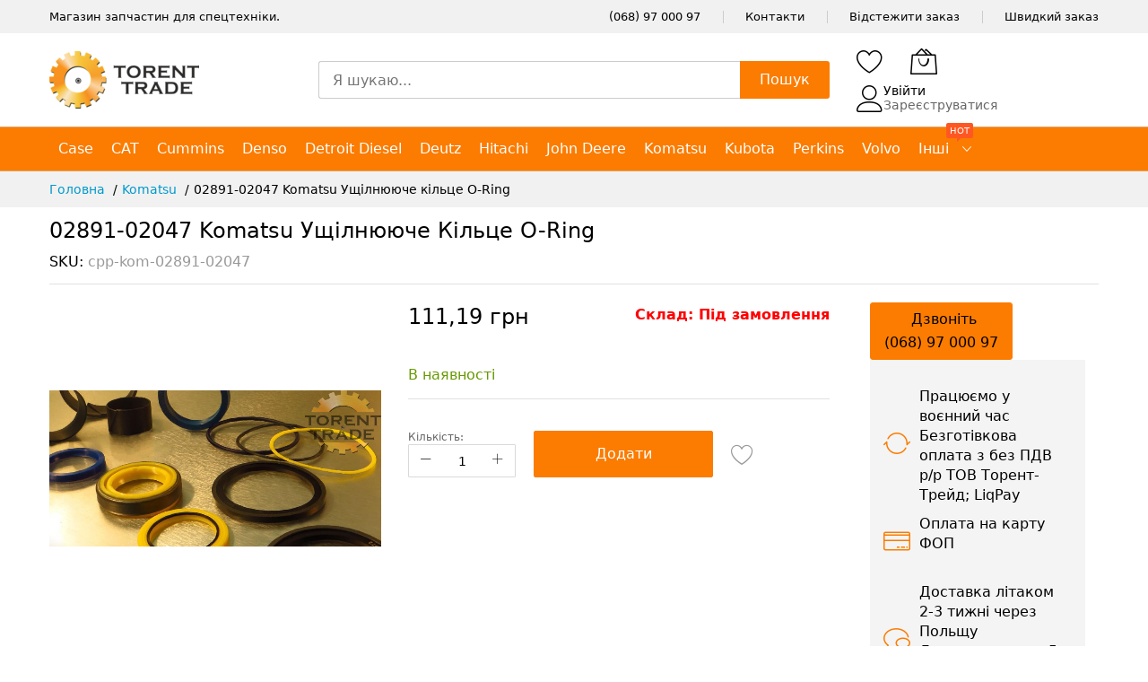

--- FILE ---
content_type: text/html; charset=UTF-8
request_url: https://torent-trade.com/02891-02047-uschilnjujuche-kil-ce-komatsu.html
body_size: 27035
content:
<!doctype html><html lang="uk"><head prefix="og: http://ogp.me/ns# fb: http://ogp.me/ns/fb# product: http://ogp.me/ns/product#"><meta charset="utf-8"><meta name="title" content="02891-02047 Komatsu Ущілнююче кільце O-Ring запчастини Торент-Трейд"><meta name="description" content="02891-02047 Ущілнююче кільце Komatsu"><meta name="keywords" content="двигуни, трансміссії, ремкомплекти"><meta name="robots" content="INDEX,FOLLOW"><meta name="viewport" content="width=device-width, initial-scale=1, shrink-to-fit=no"><meta name="format-detection" content="telephone=no"><title>02891-02047 Komatsu Ущілнююче кільце O-Ring запчастини Торент-Трейд</title><link rel="prefetch" href="https://torent-trade.com/static/version1768418738/_cache/merged/c8f30b9d28cf6bb0c52dca41e9610354.min.js" ><link rel="canonical" href="https://torent-trade.com/02891-02047-uschilnjujuche-kil-ce-komatsu.html" ><link rel="icon" type="image/x-icon" href="https://torent-trade.com/media/favicon/default/favicon.png" ><link rel="shortcut icon" type="image/x-icon" href="https://torent-trade.com/media/favicon/default/favicon.png" >         <script>
        window.getWpGA4Cookie = function(name) {
            match = document.cookie.match(new RegExp(name + '=([^;]+)'));
            if (match) return decodeURIComponent(match[1].replace(/\+/g, ' ')) ;
        };

        window.dataLayer = window.dataLayer || [];
                var dl4Objects = [{"pageName":"02891-02047 Komatsu \u0423\u0449\u0456\u043b\u043d\u044e\u044e\u0447\u0435 \u043a\u0456\u043b\u044c\u0446\u0435 O-Ring \u0437\u0430\u043f\u0447\u0430\u0441\u0442\u0438\u043d\u0438 \u0422\u043e\u0440\u0435\u043d\u0442-\u0422\u0440\u0435\u0439\u0434","pageType":"product","ecommerce":{"items":[{"item_name":"02891-02047 Komatsu \u0423\u0449\u0456\u043b\u043d\u044e\u044e\u0447\u0435 \u043a\u0456\u043b\u044c\u0446\u0435 O-Ring","item_id":"1353","price":"111.19","item_category":"Komatsu","currency":"UAH","item_stock_status":"In stock","item_sale_product":"No","item_reviews_count":"0","item_reviews_score":"0"}]},"event":"view_item"}];
        for (var i in dl4Objects) {
            window.dataLayer.push({ecommerce: null});
            window.dataLayer.push(dl4Objects[i]);
        }
                var wpGA4Cookies = ['wp_ga4_customerId','wp_ga4_customerGroup'];
        wpGA4Cookies.map(function(cookieName) {
            var cookieValue = window.getWpGA4Cookie(cookieName);
            if (cookieValue) {
                var dl4Object = {};
                dl4Object[cookieName.replace('wp_ga4_', '')] = cookieValue;
                window.dataLayer.push(dl4Object);
            }
        });
    </script>

<script>
(function(d, w) {
    var gtmId = 'GTM-KJLNVMQ';
    var gtmUrl = 'https://www.googletagmanager.com/gtm.js?id=' + gtmId;

    // Создаём dataLayer сразу, чтобы события не терялись
    w.dataLayer = w.dataLayer || [];
    w.dataLayer.push({'gtm.start': new Date().getTime(), event: 'gtm.js'});

    function loadGTM() {
        if (w.gtmLoaded) return;
        w.gtmLoaded = true;
        
        var script = d.createElement('script');
        script.type = 'text/javascript';
        script.async = true;
        script.src = gtmUrl;
        d.head.appendChild(script);

        // Сохраняем в localStorage
        if ('localStorage' in w) {
            localStorage.setItem('gtmLoaded', gtmUrl);
        }
    }

    // Загружаем при взаимодействии пользователя
    w.addEventListener('scroll', loadGTM, { once: true });
    w.addEventListener('mousemove', loadGTM, { once: true });
    w.addEventListener('touchstart', loadGTM, { once: true });

    // Если уже есть в localStorage, загружаем сразу
    if ('localStorage' in w && localStorage.getItem('gtmLoaded')) {
        loadGTM();
    }
})(document, window);
</script><style type="text/css" data-type="criticalCss">html{overflow-y:scroll}body{margin:0;padding:0}a{text-decoration:none}*,:after,:before{box-sizing:border-box}.loading-mask .loader img,.mfp-hide,.d-none,.navigation{display:none}[data-role=main-css-loader] svg{height:auto;left:50%;max-width:100px;position:absolute;top:50%;transform:translate3d(-50%,-50%,0)}[data-role=main-css-loader]{background:#fff;opacity:1;visibility:visible;bottom:0;left:0;margin:auto;position:fixed;right:0;top:0;touch-action:none;pointer-events:none;z-index:999999}.loading-mask .loader{position:absolute;top:50%;left:50%;margin-top:-15px;margin-left:-15px;width:30px;height:30px;border:2px dashed #fcb800;border-radius:100%;animation:1.5s cubic-bezier(.17,.37,.43,.67) .3s infinite loadingD;content:''}.img-fluid,img{max-width:100%;height:auto}.d-inline-block{display:inline-block}.d-block{display:block}@media (min-width:768px){.d-md-none{display:none}.d-md-inline-block{display:inline-block}.d-md-block{display:block}}@media (min-width:992px){.d-lg-none{display:none}.d-lg-inline-block{display:inline-block}.d-lg-block{display:block}}@keyframes loadingD{0%{transform:rotate(0)}50%{transform:rotate(180deg)}100%{transform:rotate(360deg)}}.lang-list,.currency-list{opacity:0;visibility:hidden}.header-maininner-row{padding:10px 0}</style><link rel="preconnect" href="https://cdn.torent-trade.com/" crossorigin="anonymous"><link rel="dns-prefetch" href="https://cdn.torent-trade.com/"><link rel="preload stylesheet" as="style" href="https://torent-trade.com/static/version1768418738/frontend/MageBig/martfury_layout04/uk_UA/css/iconfont.min.css"><meta property="og:type" content="product"/><meta property="og:url" content="https://torent-trade.com/02891-02047-uschilnjujuche-kil-ce-komatsu.html"/><meta property="og:title" content="02891-02047 Komatsu Ущілнююче кільце O-Ring запчастини Торент-Трейд"/><meta property="og:image" content="https://torent-trade.com/media/catalog/product/0/0/001dce85-d0ed-11ec-8114-625a1e868603.jpg?width=800&amp;store=default&amp;image-type=image"/><meta property="og:site_name" content="Main Website Store"/><meta property="product:price:amount" content="111.19"/><meta property="product:price:currency" content="UAH"/><link rel="preload" as="image" href="https://torent-trade.com/media/catalog/product/0/0/001dce85-d0ed-11ec-8114-625a1e868603.jpg?width=600&amp;height=600&amp;store=default&amp;image-type=image" fetchpriority="high"><link rel="stylesheet" media="print" onload="this.onload=null;this.media='all'" href="https://torent-trade.com/static/version1768418738/_cache/merged/626f67a3fff5661e0271fb786e06d7eb.min.css"><link rel="stylesheet" media="print" onload="this.onload=null;this.media='screen and (min-width: 768px)'" href="https://torent-trade.com/static/version1768418738/frontend/MageBig/martfury_layout04/uk_UA/css/styles-l.min.css"></head><body data-container="body" data-mage-init='{"loaderAjax": {}, "loader": { "icon": "#"}}' id="html-body" class="layout01 layout04 page-product-configurable catalog-product-view product-02891-02047-uschilnjujuche-kil-ce-komatsu page-layout-1column"><div data-role="main-css-loader" class="loading-mask"> <?xml version="1.0" encoding="utf-8"?><svg width="800px" height="800px" viewBox="0 0 16 16" xmlns="http://www.w3.org/2000/svg" fill="#fb7c00"><path d="M9.1 4.4L8.6 2H7.4l-.5 2.4-.7.3-2-1.3-.9.8 1.3 2-.2.7-2.4.5v1.2l2.4.5.3.8-1.3 2 .8.8 2-1.3.8.3.4 2.3h1.2l.5-2.4.8-.3 2 1.3.8-.8-1.3-2 .3-.8 2.3-.4V7.4l-2.4-.5-.3-.8 1.3-2-.8-.8-2 1.3-.7-.2zM9.4 1l.5 2.4L12 2.1l2 2-1.4 2.1 2.4.4v2.8l-2.4.5L14 12l-2 2-2.1-1.4-.5 2.4H6.6l-.5-2.4L4 13.9l-2-2 1.4-2.1L1 9.4V6.6l2.4-.5L2.1 4l2-2 2.1 1.4.4-2.4h2.8zm.6 7c0 1.1-.9 2-2 2s-2-.9-2-2 .9-2 2-2 2 .9 2 2zM8 9c.6 0 1-.4 1-1s-.4-1-1-1-1 .4-1 1 .4 1 1 1z"/></svg></div><div class="page-wrapper magebig-container"><style>.level0.submenu.show-sub{width:100%;max-height:500px;overflow-y:auto;overflow-x:hidden;scrollbar-width:thin;scrollbar-color:#ccc transparent;background:#fff}</style> <noscript><iframe src="https://www.googletagmanager.com/ns.html?id=GTM-KJLNVMQ" height="0" width="0" style="display:none;visibility:hidden"></iframe></noscript><header class="page-header"><div class="panel wrapper"><div class="panel header"><div class="header-top-inner"><div class="container"><div class="row align-items-center header-top-row"><div class="d-none d-md-block col-sm-3 col-lg-5"><div class="welcome">Магазин запчастин для спецтехніки.</div></div><div class="col-12 col-md-9 col-lg-7"><div class="row align-items-center justify-content-end top-link-wrap"><div class="col-auto top-links"><a href="tel:+380689700097"></a><a href="tel:+380689700097">(068) 97 000 97</a></div><div class="col-auto top-links"><a href="https://torent-trade.com/contact/">Контакти</a></div><div class="col-auto top-links"><a href="https://torent-trade.com/sales/guest/form/">Відстежити заказ</a></div><div class="col-auto top-links"><a href="https://torent-trade.com/quick-order/">Швидкий заказ</a></div></div></div></div></div></div><div class="header-main-content sticky-menu"><div class="container"><div class="header-main-inner header-horizontal"><div class="row align-items-center header-maininner-row"><div class="col-12 col-md-3 col-lg-3 col-logo"><div class="menu-logo"><div class="logo-top d-table-cell "><div class="logo text-hide"> <a class="logo" href="https://torent-trade.com/" title="" aria-label="store logo"> <img src="https://torent-trade.com/media/logo/default/logos.png" title="" alt="" width="167" height="64" /> </a></div></div><div class="icon-top-mobile"><div class="minicart-action"> <a class="action showcart" href="https://torent-trade.com/checkout/cart/" data-bind="scope: 'minicart_content'"> <span class="text d-none">Кошик</span> <i class="mbi mbi-bag2"></i> <span class="counter qty empty" data-bind="css: { empty: !!getCartParam('summary_count') == false }, blockLoader: isLoading"> <span class="counter-number" data-bind="html: getCartParam('summary_count') > 9 ? '&nbsp;9<sup>+</sup>' : getCartParam('summary_count')"></span> </span> </a></div><div class="user-icon-mobile user-topbar"><i class="mbi mbi-user"></i></div></div></div><div class="mb-navigation vertical-menu d-none d-md-block"><div class="title"><span class="mbi mbi-menu"></span><span class="d-none d-md-block">Категорії <i class="mbi mbi-ios-arrow-down"></i></span></div><div class="navigation" data-action="navigation"><ul class="smartmenu magebig-nav"><li class="level0 nav-1 level-top"><a href="https://torent-trade.com/case.html" class="level-top"><span>Case</span></a></li><li class="level0 nav-2 level-top"><a href="https://torent-trade.com/cat.html" class="level-top"><span>CAT</span></a></li><li class="level0 nav-3 level-top"><a href="https://torent-trade.com/cummins.html" class="level-top"><span>Cummins</span></a></li><li class="level0 nav-4 level-top"><a href="https://torent-trade.com/denso.html" class="level-top"><span>Denso</span></a></li><li class="level0 nav-5 level-top"><a href="https://torent-trade.com/detroit-diesel.html" class="level-top"><span>Detroit Diesel</span></a></li><li class="level0 nav-6 level-top"><a href="https://torent-trade.com/deutz.html" class="level-top"><span>Deutz</span></a></li><li class="level0 nav-7 level-top"><a href="https://torent-trade.com/hitachi.html" class="level-top"><span>Hitachi</span></a></li><li class="level0 nav-8 level-top"><a href="https://torent-trade.com/john-deere.html" class="level-top"><span>John Deere</span></a></li><li class="level0 nav-9 level-top"><a href="https://torent-trade.com/komatsu.html" class="level-top"><span>Komatsu</span></a></li><li class="level0 nav-10 level-top"><a href="https://torent-trade.com/kubota.html" class="level-top"><span>Kubota</span></a></li><li class="level0 nav-11 level-top"><a href="https://torent-trade.com/perkins.html" class="level-top"><span>Perkins</span></a></li><li class="level0 nav-12 level-top"><a href="https://torent-trade.com/volvo.html" class="level-top"><span>Volvo</span></a></li><li class="category-item level0 nav-13 level-top mega_fullwidth parent"><a href="https://torent-trade.com/inshi-virobniki.html" class="level-top"><span>Інші <span class="cat-label cat-label-hot pin-bottom">hot</span></span></a><i class="mbi mbi-ios-arrow-down"></i><div class="level0 submenu show-sub" style="width: 100%; height:auto;"><div class="show-sub-content"><div class="mbmenu-block mbmenu-block-center menu-items col12-12 itemgrid itemgrid-6col"><ul class="level0"><li class="category-item level1 groups item nav-13-1 level-top"><a href="https://torent-trade.com/agco.html" class="level-top"><span class="title_group">Agco</span></a></li><li class="category-item level1 groups item nav-13-2 level-top"><a href="https://torent-trade.com/amadas-peanut.html" class="level-top"><span class="title_group">Adamas Peanut</span></a></li><li class="category-item level1 groups item nav-13-3 level-top"><a href="https://torent-trade.com/anglo-ccc.html" class="level-top"><span class="title_group">Anglo CCC</span></a></li><li class="category-item level1 groups item nav-13-4 level-top"><a href="https://torent-trade.com/aftermarket.html" class="level-top"><span class="title_group">Aftermarket</span></a></li><li class="category-item level1 groups item nav-13-5 level-top"><a href="https://torent-trade.com/alliant-power.html" class="level-top"><span class="title_group">Alliant Power</span></a></li><li class="category-item level1 groups item nav-13-6 level-top"><a href="https://torent-trade.com/allis-chalmers.html" class="level-top"><span class="title_group">Allis Chalmers</span></a></li><li class="category-item level1 groups item nav-13-7 level-top"><a href="https://torent-trade.com/atlas.html" class="level-top"><span class="title_group">Atlas</span></a></li><li class="category-item level1 groups item nav-13-8 level-top"><a href="https://torent-trade.com/atlas-copco.html" class="level-top"><span class="title_group">Atlas Copco</span></a></li><li class="category-item level1 groups item nav-13-9 level-top"><a href="https://torent-trade.com/audu.html" class="level-top"><span class="title_group">Audu</span></a></li><li class="category-item level1 groups item nav-13-10 level-top"><a href="https://torent-trade.com/bendix.html" class="level-top"><span class="title_group">Bendix</span></a></li><li class="category-item level1 groups item nav-13-11 level-top"><a href="https://torent-trade.com/bmw.html" class="level-top"><span class="title_group">BMW</span></a></li><li class="category-item level1 groups item nav-13-12 level-top"><a href="https://torent-trade.com/bobcat.html" class="level-top"><span class="title_group">Bobcat</span></a></li><li class="category-item level1 groups item nav-13-13 level-top"><a href="https://torent-trade.com/bomag.html" class="level-top"><span class="title_group">Bomag</span></a></li><li class="category-item level1 groups item nav-13-14 level-top"><a href="https://torent-trade.com/bosch.html" class="level-top"><span class="title_group">Bosch</span></a></li><li class="category-item level1 groups item nav-13-15 level-top"><a href="https://torent-trade.com/borwarner.html" class="level-top"><span class="title_group">Borwarner</span></a></li><li class="category-item level1 groups item nav-13-16 level-top"><a href="https://torent-trade.com/blumaq.html" class="level-top"><span class="title_group">Blumaq</span></a></li><li class="category-item level1 groups item nav-13-17 level-top"><a href="https://torent-trade.com/bush-hog.html" class="level-top"><span class="title_group">Bush Hog</span></a></li><li class="category-item level1 groups item nav-13-18 level-top"><a href="https://torent-trade.com/byc.html" class="level-top"><span class="title_group">BYC</span></a></li><li class="category-item level1 groups item nav-13-19 level-top"><a href="https://torent-trade.com/capello.html" class="level-top"><span class="title_group">Capello</span></a></li><li class="category-item level1 groups item nav-13-20 level-top"><a href="https://torent-trade.com/case-new-holland.html" class="level-top"><span class="title_group">Case New Holland</span></a></li><li class="category-item level1 groups item nav-13-21 level-top"><a href="https://torent-trade.com/caterpillar.html" class="level-top"><span class="title_group">Caterpillar</span></a></li><li class="category-item level1 groups item nav-13-22 level-top"><a href="https://torent-trade.com/cgr.html" class="level-top"><span class="title_group">CGR</span></a></li><li class="category-item level1 groups item nav-13-23 level-top"><a href="https://torent-trade.com/challenger.html" class="level-top"><span class="title_group">Challenger</span></a></li><li class="category-item level1 groups item nav-13-24 level-top"><a href="https://torent-trade.com/chassis-suspen.html" class="level-top"><span class="title_group">Chassis Suspension</span></a></li><li class="category-item level1 groups item nav-13-25 level-top"><a href="https://torent-trade.com/chrysler.html" class="level-top"><span class="title_group">Chrysler</span></a></li><li class="category-item level1 groups item nav-13-26 level-top"><a href="https://torent-trade.com/cockshutt.html" class="level-top"><span class="title_group">Cockshutt</span></a></li><li class="category-item level1 groups item nav-13-27 level-top"><a href="https://torent-trade.com/citroen.html" class="level-top"><span class="title_group">Citroen</span></a></li><li class="category-item level1 groups item nav-13-28 level-top"><a href="https://torent-trade.com/cjfa.html" class="level-top"><span class="title_group">CJFA</span></a></li><li class="category-item level1 groups item nav-13-29 level-top"><a href="https://torent-trade.com/claas.html" class="level-top"><span class="title_group">CLAAS</span></a></li><li class="category-item level1 groups item nav-13-30 level-top"><a href="https://torent-trade.com/cnh.html" class="level-top"><span class="title_group">CNH</span></a></li><li class="category-item level1 groups item nav-13-31 level-top"><a href="https://torent-trade.com/cnh-nef-iveco-fiat.html" class="level-top"><span class="title_group">CNH NEF Iveco Fiat</span></a></li><li class="category-item level1 groups item nav-13-32 level-top"><a href="https://torent-trade.com/cnhtc.html" class="level-top"><span class="title_group">CNHTC</span></a></li><li class="category-item level1 groups item nav-13-33 level-top"><a href="https://torent-trade.com/cub-cadet.html" class="level-top"><span class="title_group">Cub Cadet</span></a></li><li class="category-item level1 groups item nav-13-34 level-top"><a href="https://torent-trade.com/continental.html" class="level-top"><span class="title_group">Continental</span></a></li><li class="category-item level1 groups item nav-13-35 level-top"><a href="https://torent-trade.com/daewoo.html" class="level-top"><span class="title_group">Daewoo</span></a></li><li class="category-item level1 groups item nav-13-36 level-top"><a href="https://torent-trade.com/daf.html" class="level-top"><span class="title_group">DAF</span></a></li><li class="category-item level1 groups item nav-13-37 level-top"><a href="https://torent-trade.com/dana.html" class="level-top"><span class="title_group">Dana</span></a></li><li class="category-item level1 groups item nav-13-38 level-top"><a href="https://torent-trade.com/david-brown.html" class="level-top"><span class="title_group">David Brown</span></a></li><li class="category-item level1 groups item nav-13-39 level-top"><a href="https://torent-trade.com/delphi.html" class="level-top"><span class="title_group">Delphi</span></a></li><li class="category-item level1 groups item nav-13-40 level-top"><a href="https://torent-trade.com/dieci.html" class="level-top"><span class="title_group">DIECI</span></a></li><li class="category-item level1 groups item nav-13-41 level-top"><a href="https://torent-trade.com/diesel-kiki.html" class="level-top"><span class="title_group">Diesel Kiki</span></a></li><li class="category-item level1 groups item nav-13-42 level-top"><a href="https://torent-trade.com/dodge.html" class="level-top"><span class="title_group">Dodge</span></a></li><li class="category-item level1 groups item nav-13-43 level-top"><a href="https://torent-trade.com/dongfeng.html" class="level-top"><span class="title_group">Dongfeng</span></a></li><li class="category-item level1 groups item nav-13-44 level-top"><a href="https://torent-trade.com/doosan-daewoo.html" class="level-top"><span class="title_group">Doosan-Daewoo</span></a></li><li class="category-item level1 groups item nav-13-45 level-top"><a href="https://torent-trade.com/doosan.html" class="level-top"><span class="title_group">DOOSAN</span></a></li><li class="category-item level1 groups item nav-13-46 level-top"><a href="https://torent-trade.com/doppstadt.html" class="level-top"><span class="title_group">DOPPSTADT</span></a></li><li class="category-item level1 groups item nav-13-47 level-top"><a href="https://torent-trade.com/drago.html" class="level-top"><span class="title_group">Drago</span></a></li><li class="category-item level1 groups item nav-13-48 level-top"><a href="https://torent-trade.com/drive-train.html" class="level-top"><span class="title_group">Drive Train</span></a></li><li class="category-item level1 groups item nav-13-49 level-top"><a href="https://torent-trade.com/dresser.html" class="level-top"><span class="title_group">Dresser</span></a></li><li class="category-item level1 groups item nav-13-50 level-top"><a href="https://torent-trade.com/dsg.html" class="level-top"><span class="title_group">DSG</span></a></li><li class="category-item level1 groups item nav-13-51 level-top"><a href="https://torent-trade.com/dynapac.html" class="level-top"><span class="title_group">Dynapac</span></a></li><li class="category-item level1 groups item nav-13-52 level-top"><a href="https://torent-trade.com/eaton.html" class="level-top"><span class="title_group">Eaton</span></a></li><li class="category-item level1 groups item nav-13-53 level-top"><a href="https://torent-trade.com/ecolog.html" class="level-top"><span class="title_group">Ecolog</span></a></li><li class="category-item level1 groups item nav-13-54 level-top"><a href="https://torent-trade.com/engine-parts.html" class="level-top"><span class="title_group">Engine Parts</span></a></li><li class="category-item level1 groups item nav-13-55 level-top"><a href="https://torent-trade.com/etp.html" class="level-top"><span class="title_group">ETP</span></a></li><li class="category-item level1 groups item nav-13-56 level-top"><a href="https://torent-trade.com/faw.html" class="level-top"><span class="title_group">Faw</span></a></li><li class="category-item level1 groups item nav-13-57 level-top"><a href="https://torent-trade.com/fantinizap.html" class="level-top"><span class="title_group">Fantini</span></a></li><li class="category-item level1 groups item nav-13-58 level-top"><a href="https://torent-trade.com/fawde.html" class="level-top"><span class="title_group">FAWDE</span></a></li><li class="category-item level1 groups item nav-13-59 level-top"><a href="https://torent-trade.com/fiat.html" class="level-top"><span class="title_group">Fiat</span></a></li><li class="category-item level1 groups item nav-13-60 level-top"><a href="https://torent-trade.com/forklift-parts.html" class="level-top"><span class="title_group">Forklift Parts</span></a></li><li class="category-item level1 groups item nav-13-61 level-top"><a href="https://torent-trade.com/ford.html" class="level-top"><span class="title_group">Ford</span></a></li><li class="category-item level1 groups item nav-13-62 level-top"><a href="https://torent-trade.com/ford-new-holland.html" class="level-top"><span class="title_group">Ford New Holland</span></a></li><li class="category-item level1 groups item nav-13-63 level-top"><a href="https://torent-trade.com/fendt.html" class="level-top"><span class="title_group">Fendt</span></a></li><li class="category-item level1 groups item nav-13-64 level-top"><a href="https://torent-trade.com/flexi-coilv.html" class="level-top"><span class="title_group">Flexi-CoilВ</span></a></li><li class="category-item level1 groups item nav-13-65 level-top"><a href="https://torent-trade.com/fpt-iveco.html" class="level-top"><span class="title_group">FPT Iveco</span></a></li><li class="category-item level1 groups item nav-13-66 level-top"><a href="https://torent-trade.com/furucawa.html" class="level-top"><span class="title_group">Furucawa</span></a></li><li class="category-item level1 groups item nav-13-67 level-top"><a href="https://torent-trade.com/fuel-inj.html" class="level-top"><span class="title_group">Fuel Inj</span></a></li><li class="category-item level1 groups item nav-13-68 level-top"><a href="https://torent-trade.com/garrett.html" class="level-top"><span class="title_group">Garrett</span></a></li><li class="category-item level1 groups item nav-13-69 level-top"><a href="https://torent-trade.com/general-electric.html" class="level-top"><span class="title_group">General Electric</span></a></li><li class="category-item level1 groups item nav-13-70 level-top"><a href="https://torent-trade.com/gehl.html" class="level-top"><span class="title_group">Gehl</span></a></li><li class="category-item level1 groups item nav-13-71 level-top"><a href="https://torent-trade.com/gehl-manitou.html" class="level-top"><span class="title_group">Gehl Manitou</span></a></li><li class="category-item level1 groups item nav-13-72 level-top"><a href="https://torent-trade.com/geringhoff.html" class="level-top"><span class="title_group">Geringhoff</span></a></li><li class="category-item level1 groups item nav-13-73 level-top"><a href="https://torent-trade.com/gleaner.html" class="level-top"><span class="title_group">Gleaner</span></a></li><li class="category-item level1 groups item nav-13-74 level-top"><a href="https://torent-trade.com/grammer.html" class="level-top"><span class="title_group">Grammer</span></a></li><li class="category-item level1 groups item nav-13-75 level-top"><a href="https://torent-trade.com/great-wall.html" class="level-top"><span class="title_group">Great Wall</span></a></li><li class="category-item level1 groups item nav-13-76 level-top"><a href="https://torent-trade.com/grimme.html" class="level-top"><span class="title_group">Grimme</span></a></li><li class="category-item level1 groups item nav-13-77 level-top"><a href="https://torent-trade.com/hamm.html" class="level-top"><span class="title_group">Hamm</span></a></li><li class="category-item level1 groups item nav-13-78 level-top"><a href="https://torent-trade.com/hatz.html" class="level-top"><span class="title_group">Hatz</span></a></li><li class="category-item level1 groups item nav-13-79 level-top"><a href="https://torent-trade.com/hercules.html" class="level-top"><span class="title_group">Hercules</span></a></li><li class="category-item level1 groups item nav-13-80 level-top"><a href="https://torent-trade.com/hesston.html" class="level-top"><span class="title_group">Hesston</span></a></li><li class="category-item level1 groups item nav-13-81 level-top"><a href="https://torent-trade.com/hino.html" class="level-top"><span class="title_group">Hino</span></a></li><li class="category-item level1 groups item nav-13-82 level-top"><a href="https://torent-trade.com/holmer-maschinenbau.html" class="level-top"><span class="title_group">Holmer Maschinenbau</span></a></li><li class="category-item level1 groups item nav-13-83 level-top"><a href="https://torent-trade.com/holset.html" class="level-top"><span class="title_group">Holset</span></a></li><li class="category-item level1 groups item nav-13-84 level-top"><a href="https://torent-trade.com/honey-bee.html" class="level-top"><span class="title_group">Honey Bee</span></a></li><li class="category-item level1 groups item nav-13-85 level-top"><a href="https://torent-trade.com/howo.html" class="level-top"><span class="title_group">Howo</span></a></li><li class="category-item level1 groups item nav-13-86 level-top"><a href="https://torent-trade.com/hyundai.html" class="level-top"><span class="title_group">Hyundai</span></a></li><li class="category-item level1 groups item nav-13-87 level-top"><a href="https://torent-trade.com/hyster.html" class="level-top"><span class="title_group">Hyster</span></a></li><li class="category-item level1 groups item nav-13-88 level-top"><a href="https://torent-trade.com/ingersoll-rand.html" class="level-top"><span class="title_group">Ingersoll Rand</span></a></li><li class="category-item level1 groups item nav-13-89 level-top"><a href="https://torent-trade.com/international.html" class="level-top"><span class="title_group">International</span></a></li><li class="category-item level1 groups item nav-13-90 level-top"><a href="https://torent-trade.com/interstate-mcbee.html" class="level-top"><span class="title_group">Interstate McBee</span></a></li><li class="category-item level1 groups item nav-13-91 level-top"><a href="https://torent-trade.com/ihi.html" class="level-top"><span class="title_group">IHI</span></a></li><li class="category-item level1 groups item nav-13-92 level-top"><a href="https://torent-trade.com/isuzu.html" class="level-top"><span class="title_group">Isuzu</span></a></li><li class="category-item level1 groups item nav-13-93 level-top"><a href="https://torent-trade.com/iveco.html" class="level-top"><span class="title_group">Iveco</span></a></li><li class="category-item level1 groups item nav-13-94 level-top"><a href="https://torent-trade.com/kia.html" class="level-top"><span class="title_group">Kia</span></a></li><li class="category-item level1 groups item nav-13-95 level-top"><a href="https://torent-trade.com/king-kutter.html" class="level-top"><span class="title_group">King Kutter</span></a></li><li class="category-item level1 groups item nav-13-96 level-top"><a href="https://torent-trade.com/kuhn.html" class="level-top"><span class="title_group">Kuhn</span></a></li><li class="category-item level1 groups item nav-13-97 level-top"><a href="https://torent-trade.com/kobelco.html" class="level-top"><span class="title_group">Kobelco</span></a></li><li class="category-item level1 groups item nav-13-98 level-top"><a href="https://torent-trade.com/liebher.html" class="level-top"><span class="title_group">Liebher</span></a></li><li class="category-item level1 groups item nav-13-99 level-top"><a href="https://torent-trade.com/jac.html" class="level-top"><span class="title_group">Jac</span></a></li><li class="category-item level1 groups item nav-13-100 level-top"><a href="https://torent-trade.com/jcb.html" class="level-top"><span class="title_group">JCB</span></a></li><li class="category-item level1 groups item nav-13-101 level-top"><a href="https://torent-trade.com/joseph-vogele.html" class="level-top"><span class="title_group">Joseph Vogele</span></a></li><li class="category-item level1 groups item nav-13-102 level-top"><a href="https://torent-trade.com/kramer.html" class="level-top"><span class="title_group">Kramer</span></a></li><li class="category-item level1 groups item nav-13-103 level-top"><a href="https://torent-trade.com/lucas-cav.html" class="level-top"><span class="title_group">Lucas Cav</span></a></li><li class="category-item level1 groups item nav-13-104 level-top"><a href="https://torent-trade.com/macdon.html" class="level-top"><span class="title_group">MacDon </span></a></li><li class="category-item level1 groups item nav-13-105 level-top"><a href="https://torent-trade.com/mack.html" class="level-top"><span class="title_group">Mack</span></a></li><li class="category-item level1 groups item nav-13-106 level-top"><a href="https://torent-trade.com/man.html" class="level-top"><span class="title_group">Man</span></a></li><li class="category-item level1 groups item nav-13-107 level-top"><a href="https://torent-trade.com/manitou.html" class="level-top"><span class="title_group">Manitou</span></a></li><li class="category-item level1 groups item nav-13-108 level-top"><a href="https://torent-trade.com/massey-ferguson.html" class="level-top"><span class="title_group">Massey Ferguson</span></a></li><li class="category-item level1 groups item nav-13-109 level-top"><a href="https://torent-trade.com/mazda.html" class="level-top"><span class="title_group">Mazda</span></a></li><li class="category-item level1 groups item nav-13-110 level-top"><a href="https://torent-trade.com/mccormick.html" class="level-top"><span class="title_group">McCormick</span></a></li><li class="category-item level1 groups item nav-13-111 level-top"><a href="https://torent-trade.com/mecalac.html" class="level-top"><span class="title_group">Mecalac</span></a></li><li class="category-item level1 groups item nav-13-112 level-top"><a href="https://torent-trade.com/mesto-minerals.html" class="level-top"><span class="title_group">Mesto Minerals</span></a></li><li class="category-item level1 groups item nav-13-113 level-top"><a href="https://torent-trade.com/lexion.html" class="level-top"><span class="title_group">Lexion</span></a></li><li class="category-item level1 groups item nav-13-114 level-top"><a href="https://torent-trade.com/metalgalante.html" class="level-top"><span class="title_group">Metalgalante</span></a></li><li class="category-item level1 groups item nav-13-115 level-top"><a href="https://torent-trade.com/maxiforce.html" class="level-top"><span class="title_group">Maxiforse</span></a></li><li class="category-item level1 groups item nav-13-116 level-top"><a href="https://torent-trade.com/mercedes-benz.html" class="level-top"><span class="title_group">Mercedes Benz</span></a></li><li class="category-item level1 groups item nav-13-117 level-top"><a href="https://torent-trade.com/merlo.html" class="level-top"><span class="title_group">Merlo</span></a></li><li class="category-item level1 groups item nav-13-118 level-top"><a href="https://torent-trade.com/minneapolis-moline.html" class="level-top"><span class="title_group">Minneapolis Moline</span></a></li><li class="category-item level1 groups item nav-13-119 level-top"><a href="https://torent-trade.com/misc.html" class="level-top"><span class="title_group">MISC</span></a></li><li class="category-item level1 groups item nav-13-120 level-top"><a href="https://torent-trade.com/mitsubishi.html" class="level-top"><span class="title_group">Mitsubishi</span></a></li><li class="category-item level1 groups item nav-13-121 level-top"><a href="https://torent-trade.com/navistar.html" class="level-top"><span class="title_group">Navistar</span></a></li><li class="category-item level1 groups item nav-13-122 level-top"><a href="https://torent-trade.com/new-holland.html" class="level-top"><span class="title_group">New Holland</span></a></li><li class="category-item level1 groups item nav-13-123 level-top"><a href="https://torent-trade.com/nef-engine.html" class="level-top"><span class="title_group">NEF Engine</span></a></li><li class="category-item level1 groups item nav-13-124 level-top"><a href="https://torent-trade.com/niitsu.html" class="level-top"><span class="title_group">Niitsu</span></a></li><li class="category-item level1 groups item nav-13-125 level-top"><a href="https://torent-trade.com/nissan.html" class="level-top"><span class="title_group">Nissan</span></a></li><li class="category-item level1 groups item nav-13-126 level-top"><a href="https://torent-trade.com/oliver.html" class="level-top"><span class="title_group">Oliver</span></a></li><li class="category-item level1 groups item nav-13-127 level-top"><a href="https://torent-trade.com/opel.html" class="level-top"><span class="title_group">Opel</span></a></li><li class="category-item level1 groups item nav-13-128 level-top"><a href="https://torent-trade.com/owatonna.html" class="level-top"><span class="title_group">Owatonna</span></a></li><li class="category-item level1 groups item nav-13-129 level-top"><a href="https://torent-trade.com/paccar.html" class="level-top"><span class="title_group">Paccar</span></a></li><li class="category-item level1 groups item nav-13-130 level-top"><a href="https://torent-trade.com/pai-industries.html" class="level-top"><span class="title_group">Pai Industries</span></a></li><li class="category-item level1 groups item nav-13-131 level-top"><a href="https://torent-trade.com/palfinger.html" class="level-top"><span class="title_group">Palfinger</span></a></li><li class="category-item level1 groups item nav-13-132 level-top"><a href="https://torent-trade.com/ponsse.html" class="level-top"><span class="title_group">Ponsse</span></a></li><li class="category-item level1 groups item nav-13-133 level-top"><a href="https://torent-trade.com/putzmeister.html" class="level-top"><span class="title_group">Putzmeister</span></a></li><li class="category-item level1 groups item nav-13-134 level-top"><a href="https://torent-trade.com/reliance-power.html" class="level-top"><span class="title_group">Reliance Power</span></a></li><li class="category-item level1 groups item nav-13-135 level-top"><a href="https://torent-trade.com/renault.html" class="level-top"><span class="title_group">Renault</span></a></li><li class="category-item level1 groups item nav-13-136 level-top"><a href="https://torent-trade.com/rexroth.html" class="level-top"><span class="title_group">Rexroth</span></a></li><li class="category-item level1 groups item nav-13-137 level-top"><a href="https://torent-trade.com/ropa.html" class="level-top"><span class="title_group">Ropa</span></a></li><li class="category-item level1 groups item nav-13-138 level-top"><a href="https://torent-trade.com/same-deutz-fahr.html" class="level-top"><span class="title_group">Same Deutz-Fahr</span></a></li><li class="category-item level1 groups item nav-13-139 level-top"><a href="https://torent-trade.com/samsung.html" class="level-top"><span class="title_group">Samsung</span></a></li><li class="category-item level1 groups item nav-13-140 level-top"><a href="https://torent-trade.com/sandvik.html" class="level-top"><span class="title_group">Sandvik</span></a></li><li class="category-item level1 groups item nav-13-141 level-top"><a href="https://torent-trade.com/scania.html" class="level-top"><span class="title_group">Scania</span></a></li><li class="category-item level1 groups item nav-13-142 level-top"><a href="https://torent-trade.com/schaffer.html" class="level-top"><span class="title_group">Schaffer</span></a></li><li class="category-item level1 groups item nav-13-143 level-top"><a href="https://torent-trade.com/schwing.html" class="level-top"><span class="title_group">Schwing</span></a></li><li class="category-item level1 groups item nav-13-144 level-top"><a href="https://torent-trade.com/sdec.html" class="level-top"><span class="title_group">Sdec</span></a></li><li class="category-item level1 groups item nav-13-145 level-top"><a href="https://torent-trade.com/sennebogen.html" class="level-top"><span class="title_group">Sennebogen</span></a></li><li class="category-item level1 groups item nav-13-146 level-top"><a href="https://torent-trade.com/shaanxi.html" class="level-top"><span class="title_group">Shaanxi</span></a></li><li class="category-item level1 groups item nav-13-147 level-top"><a href="https://torent-trade.com/sisu.html" class="level-top"><span class="title_group">Sisu</span></a></li><li class="category-item level1 groups item nav-13-148 level-top"><a href="https://torent-trade.com/soilmec.html" class="level-top"><span class="title_group">Soilmec</span></a></li><li class="category-item level1 groups item nav-13-149 level-top"><a href="https://torent-trade.com/steiger.html" class="level-top"><span class="title_group">Steiger</span></a></li><li class="category-item level1 groups item nav-13-150 level-top"><a href="https://torent-trade.com/subaru.html" class="level-top"><span class="title_group">Subaru</span></a></li><li class="category-item level1 groups item nav-13-151 level-top"><a href="https://torent-trade.com/suzuki.html" class="level-top"><span class="title_group">Suzuki</span></a></li><li class="category-item level1 groups item nav-13-152 level-top"><a href="https://torent-trade.com/terex.html" class="level-top"><span class="title_group">Terex</span></a></li><li class="category-item level1 groups item nav-13-153 level-top"><a href="https://torent-trade.com/thwaites.html" class="level-top"><span class="title_group">Thwaites</span></a></li><li class="category-item level1 groups item nav-13-154 level-top"><a href="https://torent-trade.com/toyota.html" class="level-top"><span class="title_group">Toyota</span></a></li><li class="category-item level1 groups item nav-13-155 level-top"><a href="https://torent-trade.com/universal.html" class="level-top"><span class="title_group">Universal</span></a></li><li class="category-item level1 groups item nav-13-156 level-top"><a href="https://torent-trade.com/vag.html" class="level-top"><span class="title_group">Vag</span></a></li><li class="category-item level1 groups item nav-13-157 level-top"><a href="https://torent-trade.com/varios.html" class="level-top"><span class="title_group">Varios</span></a></li><li class="category-item level1 groups item nav-13-158 level-top"><a href="https://torent-trade.com/valmet.html" class="level-top"><span class="title_group">Valmet</span></a></li><li class="category-item level1 groups item nav-13-159 level-top"><a href="https://torent-trade.com/veneri.html" class="level-top"><span class="title_group">Veneri</span></a></li><li class="category-item level1 groups item nav-13-160 level-top"><a href="https://torent-trade.com/vermeer.html" class="level-top"><span class="title_group">Vermeer</span></a></li><li class="category-item level1 groups item nav-13-161 level-top"><a href="https://torent-trade.com/versatile.html" class="level-top"><span class="title_group">Versatile</span></a></li><li class="category-item level1 groups item nav-13-162 level-top"><a href="https://torent-trade.com/vicon.html" class="level-top"><span class="title_group">Vicon</span></a></li><li class="category-item level1 groups item nav-13-163 level-top"><a href="https://torent-trade.com/victory.html" class="level-top"><span class="title_group">Victory</span></a></li><li class="category-item level1 groups item nav-13-164 level-top"><a href="https://torent-trade.com/vw.html" class="level-top"><span class="title_group">VW</span></a></li><li class="category-item level1 groups item nav-13-165 level-top"><a href="https://torent-trade.com/wai.html" class="level-top"><span class="title_group">WAI</span></a></li><li class="category-item level1 groups item nav-13-166 level-top"><a href="https://torent-trade.com/wacker-neuson.html" class="level-top"><span class="title_group">Wacker Neuson</span></a></li><li class="category-item level1 groups item nav-13-167 level-top"><a href="https://torent-trade.com/waukesha.html" class="level-top"><span class="title_group">Waukesha</span></a></li><li class="category-item level1 groups item nav-13-168 level-top"><a href="https://torent-trade.com/weidemann.html" class="level-top"><span class="title_group">Weidemann</span></a></li><li class="category-item level1 groups item nav-13-169 level-top"><a href="https://torent-trade.com/weichai.html" class="level-top"><span class="title_group">Weichai</span></a></li><li class="category-item level1 groups item nav-13-170 level-top"><a href="https://torent-trade.com/weichai-sinoptic.html" class="level-top"><span class="title_group">Weichai Sinoptic</span></a></li><li class="category-item level1 groups item nav-13-171 level-top"><a href="https://torent-trade.com/wirtgen.html" class="level-top"><span class="title_group">Wirtgen</span></a></li><li class="category-item level1 groups item nav-13-172 level-top"><a href="https://torent-trade.com/wisconsin.html" class="level-top"><span class="title_group">Wisconsin</span></a></li><li class="category-item level1 groups item nav-13-173 level-top"><a href="https://torent-trade.com/white.html" class="level-top"><span class="title_group">White</span></a></li><li class="category-item level1 groups item nav-13-174 level-top"><a href="https://torent-trade.com/woods.html" class="level-top"><span class="title_group">Woods</span></a></li><li class="category-item level1 groups item nav-13-175 level-top"><a href="https://torent-trade.com/yanmar.html" class="level-top"><span class="title_group">Yanmar</span></a></li><li class="category-item level1 groups item nav-13-176 level-top"><a href="https://torent-trade.com/yuchai.html" class="level-top"><span class="title_group">Yuchai</span></a></li><li class="category-item level1 groups item nav-13-177 level-top"><a href="https://torent-trade.com/zexel.html" class="level-top"><span class="title_group">Zexel</span></a></li><li class="category-item level1 groups item nav-13-178 level-top"><a href="https://torent-trade.com/kamaz.html" class="level-top"><span class="title_group">КАМАЗ</span></a></li><li class="category-item level1 groups item nav-13-179 level-top"><a href="https://torent-trade.com/uaz.html" class="level-top"><span class="title_group">УАЗ</span></a></li><li class="category-item level1 groups item nav-13-180 level-top"><a href="https://torent-trade.com/jamz.html" class="level-top"><span class="title_group">ЯМЗ</span></a></li><li class="category-item level1 groups item nav-13-181 level-top"><a href="https://torent-trade.com/sermac.html" class="level-top"><span class="title_group">Sermac</span></a></li><li class="category-item level1 groups item nav-13-182 level-top"><a href="https://torent-trade.com/chevrolet.html" class="level-top"><span class="title_group">Chevrolet</span></a></li></ul></div></div></div></li></ul></div></div></div><div class="col-md-5 col-lg-5 col-xl-6 col-search"><div class="top-search-wrap mfp-with-anim"><div class="block block-search"><div class="block block-title"><strong>Пошук</strong></div><div class="block block-content"><form class="form minisearch" id="search_mini_form" action="https://torent-trade.com/catalogsearch/result/" method="get"><div class="field search"> <label class="label" for="search" data-role="minisearch-label"> <span>Пошук</span> </label><div class="control"> <input id="search" type="text" name="q" value="" placeholder="Я шукаю..." class="input-text" maxlength="30" role="combobox" aria-haspopup="false" aria-expanded="false" aria-autocomplete="both" autocomplete="off"/><div id="search_autocomplete" class="search-autocomplete"></div><div data-bind="scope: 'ajaxsearch_form'"> <!-- ko template: getTemplate() --><!-- /ko --></div></div></div><div class="actions"> <button type="submit" title="Пошук" class="action search"> <span>Пошук</span> </button></div></form></div></div></div></div><div class="col-12 col-md-4 col-lg-4 col-xl-3 col-btn-actions-desktop d-none d-md-block"><div class="header-content-action row no-gutters"><div class="col col-wishlist d-none d-md-block"><div class="wishlist-topbar" data-bind="scope: 'wishlist'"> <a class="wishlist-icon link wishlist" aria-label="&#x0421;&#x043F;&#x0438;&#x0441;&#x043E;&#x043A;&#x20;&#x0431;&#x0430;&#x0436;&#x0430;&#x043D;&#x044C;" href="https://torent-trade.com/wishlist/"> <i class="mbi mbi-heart"></i> <span data-bind="html: wishlist().counter ? (wishlist().counter.replace(/[^0-9]/g,'') > 9 ? '&nbsp;9<sup>+</sup>' : wishlist().counter.replace(/[^0-9]/g,'')) : 0, css: { empty: !!wishlist().counter == false }" class="counter-number qty empty"></span> </a></div></div><div class="col col-minicart"><div class="minicart-action"> <a class="action showcart" href="https://torent-trade.com/checkout/cart/" data-bind="scope: 'minicart_content'"> <span class="text d-none">Кошик</span> <i class="mbi mbi-bag2"></i> <span class="counter qty empty" data-bind="css: { empty: !!getCartParam('summary_count') == false }, blockLoader: isLoading"> <span class="counter-number" data-bind="html: getCartParam('summary_count') > 9 ? '&nbsp;9<sup>+</sup>' : getCartParam('summary_count')"></span> </span> </a></div><div data-block="minicart" class="minicart-wrapper minicart-slide mfp-hide"><div class="block block-minicart empty" style="display: block;"><div id="minicart-content-wrapper" data-bind="scope: 'minicart_content'"> <!-- ko template: getTemplate() --><!-- /ko --></div></div></div></div><div class="user-topbar col"> <i class="mbi mbi-user"></i><ul class="header links"><li class="authorization-link"> <a href="https://torent-trade.com/customer/account/login/referer/aHR0cHM6Ly90b3JlbnQtdHJhZGUuY29tLzAyODkxLTAyMDQ3LXVzY2hpbG5qdWp1Y2hlLWtpbC1jZS1rb21hdHN1Lmh0bWw~/"> Увійти </a></li><li><a href="https://torent-trade.com/customer/account/create/" id="id5cEDrryp" >Зареєструватися</a></li></ul></div></div></div></div></div></div></div><div class="header-menu-content d-none d-md-block"><div class="container"><div class="menu-container"><div class="row align-items-center"><div class="col-12"><div class="horizontal-menu navigation"><ul class="smartmenu magebig-nav"><li class="level0 nav-1 level-top"><a href="https://torent-trade.com/case.html" class="level-top"><span>Case</span></a></li><li class="level0 nav-2 level-top"><a href="https://torent-trade.com/cat.html" class="level-top"><span>CAT</span></a></li><li class="level0 nav-3 level-top"><a href="https://torent-trade.com/cummins.html" class="level-top"><span>Cummins</span></a></li><li class="level0 nav-4 level-top"><a href="https://torent-trade.com/denso.html" class="level-top"><span>Denso</span></a></li><li class="level0 nav-5 level-top"><a href="https://torent-trade.com/detroit-diesel.html" class="level-top"><span>Detroit Diesel</span></a></li><li class="level0 nav-6 level-top"><a href="https://torent-trade.com/deutz.html" class="level-top"><span>Deutz</span></a></li><li class="level0 nav-7 level-top"><a href="https://torent-trade.com/hitachi.html" class="level-top"><span>Hitachi</span></a></li><li class="level0 nav-8 level-top"><a href="https://torent-trade.com/john-deere.html" class="level-top"><span>John Deere</span></a></li><li class="level0 nav-9 level-top"><a href="https://torent-trade.com/komatsu.html" class="level-top"><span>Komatsu</span></a></li><li class="level0 nav-10 level-top"><a href="https://torent-trade.com/kubota.html" class="level-top"><span>Kubota</span></a></li><li class="level0 nav-11 level-top"><a href="https://torent-trade.com/perkins.html" class="level-top"><span>Perkins</span></a></li><li class="level0 nav-12 level-top"><a href="https://torent-trade.com/volvo.html" class="level-top"><span>Volvo</span></a></li><li class="category-item level0 nav-13 level-top mega_fullwidth parent"><a href="https://torent-trade.com/inshi-virobniki.html" class="level-top"><span>Інші <span class="cat-label cat-label-hot pin-bottom">hot</span></span></a><i class="mbi mbi-ios-arrow-down"></i><div class="level0 submenu show-sub" style="width: 100%; height:auto;"><div class="show-sub-content"><div class="mbmenu-block mbmenu-block-center menu-items col12-12 itemgrid itemgrid-6col"><ul class="level0"><li class="category-item level1 groups item nav-13-1 level-top"><a href="https://torent-trade.com/agco.html" class="level-top"><span class="title_group">Agco</span></a></li><li class="category-item level1 groups item nav-13-2 level-top"><a href="https://torent-trade.com/amadas-peanut.html" class="level-top"><span class="title_group">Adamas Peanut</span></a></li><li class="category-item level1 groups item nav-13-3 level-top"><a href="https://torent-trade.com/anglo-ccc.html" class="level-top"><span class="title_group">Anglo CCC</span></a></li><li class="category-item level1 groups item nav-13-4 level-top"><a href="https://torent-trade.com/aftermarket.html" class="level-top"><span class="title_group">Aftermarket</span></a></li><li class="category-item level1 groups item nav-13-5 level-top"><a href="https://torent-trade.com/alliant-power.html" class="level-top"><span class="title_group">Alliant Power</span></a></li><li class="category-item level1 groups item nav-13-6 level-top"><a href="https://torent-trade.com/allis-chalmers.html" class="level-top"><span class="title_group">Allis Chalmers</span></a></li><li class="category-item level1 groups item nav-13-7 level-top"><a href="https://torent-trade.com/atlas.html" class="level-top"><span class="title_group">Atlas</span></a></li><li class="category-item level1 groups item nav-13-8 level-top"><a href="https://torent-trade.com/atlas-copco.html" class="level-top"><span class="title_group">Atlas Copco</span></a></li><li class="category-item level1 groups item nav-13-9 level-top"><a href="https://torent-trade.com/audu.html" class="level-top"><span class="title_group">Audu</span></a></li><li class="category-item level1 groups item nav-13-10 level-top"><a href="https://torent-trade.com/bendix.html" class="level-top"><span class="title_group">Bendix</span></a></li><li class="category-item level1 groups item nav-13-11 level-top"><a href="https://torent-trade.com/bmw.html" class="level-top"><span class="title_group">BMW</span></a></li><li class="category-item level1 groups item nav-13-12 level-top"><a href="https://torent-trade.com/bobcat.html" class="level-top"><span class="title_group">Bobcat</span></a></li><li class="category-item level1 groups item nav-13-13 level-top"><a href="https://torent-trade.com/bomag.html" class="level-top"><span class="title_group">Bomag</span></a></li><li class="category-item level1 groups item nav-13-14 level-top"><a href="https://torent-trade.com/bosch.html" class="level-top"><span class="title_group">Bosch</span></a></li><li class="category-item level1 groups item nav-13-15 level-top"><a href="https://torent-trade.com/borwarner.html" class="level-top"><span class="title_group">Borwarner</span></a></li><li class="category-item level1 groups item nav-13-16 level-top"><a href="https://torent-trade.com/blumaq.html" class="level-top"><span class="title_group">Blumaq</span></a></li><li class="category-item level1 groups item nav-13-17 level-top"><a href="https://torent-trade.com/bush-hog.html" class="level-top"><span class="title_group">Bush Hog</span></a></li><li class="category-item level1 groups item nav-13-18 level-top"><a href="https://torent-trade.com/byc.html" class="level-top"><span class="title_group">BYC</span></a></li><li class="category-item level1 groups item nav-13-19 level-top"><a href="https://torent-trade.com/capello.html" class="level-top"><span class="title_group">Capello</span></a></li><li class="category-item level1 groups item nav-13-20 level-top"><a href="https://torent-trade.com/case-new-holland.html" class="level-top"><span class="title_group">Case New Holland</span></a></li><li class="category-item level1 groups item nav-13-21 level-top"><a href="https://torent-trade.com/caterpillar.html" class="level-top"><span class="title_group">Caterpillar</span></a></li><li class="category-item level1 groups item nav-13-22 level-top"><a href="https://torent-trade.com/cgr.html" class="level-top"><span class="title_group">CGR</span></a></li><li class="category-item level1 groups item nav-13-23 level-top"><a href="https://torent-trade.com/challenger.html" class="level-top"><span class="title_group">Challenger</span></a></li><li class="category-item level1 groups item nav-13-24 level-top"><a href="https://torent-trade.com/chassis-suspen.html" class="level-top"><span class="title_group">Chassis Suspension</span></a></li><li class="category-item level1 groups item nav-13-25 level-top"><a href="https://torent-trade.com/chrysler.html" class="level-top"><span class="title_group">Chrysler</span></a></li><li class="category-item level1 groups item nav-13-26 level-top"><a href="https://torent-trade.com/cockshutt.html" class="level-top"><span class="title_group">Cockshutt</span></a></li><li class="category-item level1 groups item nav-13-27 level-top"><a href="https://torent-trade.com/citroen.html" class="level-top"><span class="title_group">Citroen</span></a></li><li class="category-item level1 groups item nav-13-28 level-top"><a href="https://torent-trade.com/cjfa.html" class="level-top"><span class="title_group">CJFA</span></a></li><li class="category-item level1 groups item nav-13-29 level-top"><a href="https://torent-trade.com/claas.html" class="level-top"><span class="title_group">CLAAS</span></a></li><li class="category-item level1 groups item nav-13-30 level-top"><a href="https://torent-trade.com/cnh.html" class="level-top"><span class="title_group">CNH</span></a></li><li class="category-item level1 groups item nav-13-31 level-top"><a href="https://torent-trade.com/cnh-nef-iveco-fiat.html" class="level-top"><span class="title_group">CNH NEF Iveco Fiat</span></a></li><li class="category-item level1 groups item nav-13-32 level-top"><a href="https://torent-trade.com/cnhtc.html" class="level-top"><span class="title_group">CNHTC</span></a></li><li class="category-item level1 groups item nav-13-33 level-top"><a href="https://torent-trade.com/cub-cadet.html" class="level-top"><span class="title_group">Cub Cadet</span></a></li><li class="category-item level1 groups item nav-13-34 level-top"><a href="https://torent-trade.com/continental.html" class="level-top"><span class="title_group">Continental</span></a></li><li class="category-item level1 groups item nav-13-35 level-top"><a href="https://torent-trade.com/daewoo.html" class="level-top"><span class="title_group">Daewoo</span></a></li><li class="category-item level1 groups item nav-13-36 level-top"><a href="https://torent-trade.com/daf.html" class="level-top"><span class="title_group">DAF</span></a></li><li class="category-item level1 groups item nav-13-37 level-top"><a href="https://torent-trade.com/dana.html" class="level-top"><span class="title_group">Dana</span></a></li><li class="category-item level1 groups item nav-13-38 level-top"><a href="https://torent-trade.com/david-brown.html" class="level-top"><span class="title_group">David Brown</span></a></li><li class="category-item level1 groups item nav-13-39 level-top"><a href="https://torent-trade.com/delphi.html" class="level-top"><span class="title_group">Delphi</span></a></li><li class="category-item level1 groups item nav-13-40 level-top"><a href="https://torent-trade.com/dieci.html" class="level-top"><span class="title_group">DIECI</span></a></li><li class="category-item level1 groups item nav-13-41 level-top"><a href="https://torent-trade.com/diesel-kiki.html" class="level-top"><span class="title_group">Diesel Kiki</span></a></li><li class="category-item level1 groups item nav-13-42 level-top"><a href="https://torent-trade.com/dodge.html" class="level-top"><span class="title_group">Dodge</span></a></li><li class="category-item level1 groups item nav-13-43 level-top"><a href="https://torent-trade.com/dongfeng.html" class="level-top"><span class="title_group">Dongfeng</span></a></li><li class="category-item level1 groups item nav-13-44 level-top"><a href="https://torent-trade.com/doosan-daewoo.html" class="level-top"><span class="title_group">Doosan-Daewoo</span></a></li><li class="category-item level1 groups item nav-13-45 level-top"><a href="https://torent-trade.com/doosan.html" class="level-top"><span class="title_group">DOOSAN</span></a></li><li class="category-item level1 groups item nav-13-46 level-top"><a href="https://torent-trade.com/doppstadt.html" class="level-top"><span class="title_group">DOPPSTADT</span></a></li><li class="category-item level1 groups item nav-13-47 level-top"><a href="https://torent-trade.com/drago.html" class="level-top"><span class="title_group">Drago</span></a></li><li class="category-item level1 groups item nav-13-48 level-top"><a href="https://torent-trade.com/drive-train.html" class="level-top"><span class="title_group">Drive Train</span></a></li><li class="category-item level1 groups item nav-13-49 level-top"><a href="https://torent-trade.com/dresser.html" class="level-top"><span class="title_group">Dresser</span></a></li><li class="category-item level1 groups item nav-13-50 level-top"><a href="https://torent-trade.com/dsg.html" class="level-top"><span class="title_group">DSG</span></a></li><li class="category-item level1 groups item nav-13-51 level-top"><a href="https://torent-trade.com/dynapac.html" class="level-top"><span class="title_group">Dynapac</span></a></li><li class="category-item level1 groups item nav-13-52 level-top"><a href="https://torent-trade.com/eaton.html" class="level-top"><span class="title_group">Eaton</span></a></li><li class="category-item level1 groups item nav-13-53 level-top"><a href="https://torent-trade.com/ecolog.html" class="level-top"><span class="title_group">Ecolog</span></a></li><li class="category-item level1 groups item nav-13-54 level-top"><a href="https://torent-trade.com/engine-parts.html" class="level-top"><span class="title_group">Engine Parts</span></a></li><li class="category-item level1 groups item nav-13-55 level-top"><a href="https://torent-trade.com/etp.html" class="level-top"><span class="title_group">ETP</span></a></li><li class="category-item level1 groups item nav-13-56 level-top"><a href="https://torent-trade.com/faw.html" class="level-top"><span class="title_group">Faw</span></a></li><li class="category-item level1 groups item nav-13-57 level-top"><a href="https://torent-trade.com/fantinizap.html" class="level-top"><span class="title_group">Fantini</span></a></li><li class="category-item level1 groups item nav-13-58 level-top"><a href="https://torent-trade.com/fawde.html" class="level-top"><span class="title_group">FAWDE</span></a></li><li class="category-item level1 groups item nav-13-59 level-top"><a href="https://torent-trade.com/fiat.html" class="level-top"><span class="title_group">Fiat</span></a></li><li class="category-item level1 groups item nav-13-60 level-top"><a href="https://torent-trade.com/forklift-parts.html" class="level-top"><span class="title_group">Forklift Parts</span></a></li><li class="category-item level1 groups item nav-13-61 level-top"><a href="https://torent-trade.com/ford.html" class="level-top"><span class="title_group">Ford</span></a></li><li class="category-item level1 groups item nav-13-62 level-top"><a href="https://torent-trade.com/ford-new-holland.html" class="level-top"><span class="title_group">Ford New Holland</span></a></li><li class="category-item level1 groups item nav-13-63 level-top"><a href="https://torent-trade.com/fendt.html" class="level-top"><span class="title_group">Fendt</span></a></li><li class="category-item level1 groups item nav-13-64 level-top"><a href="https://torent-trade.com/flexi-coilv.html" class="level-top"><span class="title_group">Flexi-CoilВ</span></a></li><li class="category-item level1 groups item nav-13-65 level-top"><a href="https://torent-trade.com/fpt-iveco.html" class="level-top"><span class="title_group">FPT Iveco</span></a></li><li class="category-item level1 groups item nav-13-66 level-top"><a href="https://torent-trade.com/furucawa.html" class="level-top"><span class="title_group">Furucawa</span></a></li><li class="category-item level1 groups item nav-13-67 level-top"><a href="https://torent-trade.com/fuel-inj.html" class="level-top"><span class="title_group">Fuel Inj</span></a></li><li class="category-item level1 groups item nav-13-68 level-top"><a href="https://torent-trade.com/garrett.html" class="level-top"><span class="title_group">Garrett</span></a></li><li class="category-item level1 groups item nav-13-69 level-top"><a href="https://torent-trade.com/general-electric.html" class="level-top"><span class="title_group">General Electric</span></a></li><li class="category-item level1 groups item nav-13-70 level-top"><a href="https://torent-trade.com/gehl.html" class="level-top"><span class="title_group">Gehl</span></a></li><li class="category-item level1 groups item nav-13-71 level-top"><a href="https://torent-trade.com/gehl-manitou.html" class="level-top"><span class="title_group">Gehl Manitou</span></a></li><li class="category-item level1 groups item nav-13-72 level-top"><a href="https://torent-trade.com/geringhoff.html" class="level-top"><span class="title_group">Geringhoff</span></a></li><li class="category-item level1 groups item nav-13-73 level-top"><a href="https://torent-trade.com/gleaner.html" class="level-top"><span class="title_group">Gleaner</span></a></li><li class="category-item level1 groups item nav-13-74 level-top"><a href="https://torent-trade.com/grammer.html" class="level-top"><span class="title_group">Grammer</span></a></li><li class="category-item level1 groups item nav-13-75 level-top"><a href="https://torent-trade.com/great-wall.html" class="level-top"><span class="title_group">Great Wall</span></a></li><li class="category-item level1 groups item nav-13-76 level-top"><a href="https://torent-trade.com/grimme.html" class="level-top"><span class="title_group">Grimme</span></a></li><li class="category-item level1 groups item nav-13-77 level-top"><a href="https://torent-trade.com/hamm.html" class="level-top"><span class="title_group">Hamm</span></a></li><li class="category-item level1 groups item nav-13-78 level-top"><a href="https://torent-trade.com/hatz.html" class="level-top"><span class="title_group">Hatz</span></a></li><li class="category-item level1 groups item nav-13-79 level-top"><a href="https://torent-trade.com/hercules.html" class="level-top"><span class="title_group">Hercules</span></a></li><li class="category-item level1 groups item nav-13-80 level-top"><a href="https://torent-trade.com/hesston.html" class="level-top"><span class="title_group">Hesston</span></a></li><li class="category-item level1 groups item nav-13-81 level-top"><a href="https://torent-trade.com/hino.html" class="level-top"><span class="title_group">Hino</span></a></li><li class="category-item level1 groups item nav-13-82 level-top"><a href="https://torent-trade.com/holmer-maschinenbau.html" class="level-top"><span class="title_group">Holmer Maschinenbau</span></a></li><li class="category-item level1 groups item nav-13-83 level-top"><a href="https://torent-trade.com/holset.html" class="level-top"><span class="title_group">Holset</span></a></li><li class="category-item level1 groups item nav-13-84 level-top"><a href="https://torent-trade.com/honey-bee.html" class="level-top"><span class="title_group">Honey Bee</span></a></li><li class="category-item level1 groups item nav-13-85 level-top"><a href="https://torent-trade.com/howo.html" class="level-top"><span class="title_group">Howo</span></a></li><li class="category-item level1 groups item nav-13-86 level-top"><a href="https://torent-trade.com/hyundai.html" class="level-top"><span class="title_group">Hyundai</span></a></li><li class="category-item level1 groups item nav-13-87 level-top"><a href="https://torent-trade.com/hyster.html" class="level-top"><span class="title_group">Hyster</span></a></li><li class="category-item level1 groups item nav-13-88 level-top"><a href="https://torent-trade.com/ingersoll-rand.html" class="level-top"><span class="title_group">Ingersoll Rand</span></a></li><li class="category-item level1 groups item nav-13-89 level-top"><a href="https://torent-trade.com/international.html" class="level-top"><span class="title_group">International</span></a></li><li class="category-item level1 groups item nav-13-90 level-top"><a href="https://torent-trade.com/interstate-mcbee.html" class="level-top"><span class="title_group">Interstate McBee</span></a></li><li class="category-item level1 groups item nav-13-91 level-top"><a href="https://torent-trade.com/ihi.html" class="level-top"><span class="title_group">IHI</span></a></li><li class="category-item level1 groups item nav-13-92 level-top"><a href="https://torent-trade.com/isuzu.html" class="level-top"><span class="title_group">Isuzu</span></a></li><li class="category-item level1 groups item nav-13-93 level-top"><a href="https://torent-trade.com/iveco.html" class="level-top"><span class="title_group">Iveco</span></a></li><li class="category-item level1 groups item nav-13-94 level-top"><a href="https://torent-trade.com/kia.html" class="level-top"><span class="title_group">Kia</span></a></li><li class="category-item level1 groups item nav-13-95 level-top"><a href="https://torent-trade.com/king-kutter.html" class="level-top"><span class="title_group">King Kutter</span></a></li><li class="category-item level1 groups item nav-13-96 level-top"><a href="https://torent-trade.com/kuhn.html" class="level-top"><span class="title_group">Kuhn</span></a></li><li class="category-item level1 groups item nav-13-97 level-top"><a href="https://torent-trade.com/kobelco.html" class="level-top"><span class="title_group">Kobelco</span></a></li><li class="category-item level1 groups item nav-13-98 level-top"><a href="https://torent-trade.com/liebher.html" class="level-top"><span class="title_group">Liebher</span></a></li><li class="category-item level1 groups item nav-13-99 level-top"><a href="https://torent-trade.com/jac.html" class="level-top"><span class="title_group">Jac</span></a></li><li class="category-item level1 groups item nav-13-100 level-top"><a href="https://torent-trade.com/jcb.html" class="level-top"><span class="title_group">JCB</span></a></li><li class="category-item level1 groups item nav-13-101 level-top"><a href="https://torent-trade.com/joseph-vogele.html" class="level-top"><span class="title_group">Joseph Vogele</span></a></li><li class="category-item level1 groups item nav-13-102 level-top"><a href="https://torent-trade.com/kramer.html" class="level-top"><span class="title_group">Kramer</span></a></li><li class="category-item level1 groups item nav-13-103 level-top"><a href="https://torent-trade.com/lucas-cav.html" class="level-top"><span class="title_group">Lucas Cav</span></a></li><li class="category-item level1 groups item nav-13-104 level-top"><a href="https://torent-trade.com/macdon.html" class="level-top"><span class="title_group">MacDon </span></a></li><li class="category-item level1 groups item nav-13-105 level-top"><a href="https://torent-trade.com/mack.html" class="level-top"><span class="title_group">Mack</span></a></li><li class="category-item level1 groups item nav-13-106 level-top"><a href="https://torent-trade.com/man.html" class="level-top"><span class="title_group">Man</span></a></li><li class="category-item level1 groups item nav-13-107 level-top"><a href="https://torent-trade.com/manitou.html" class="level-top"><span class="title_group">Manitou</span></a></li><li class="category-item level1 groups item nav-13-108 level-top"><a href="https://torent-trade.com/massey-ferguson.html" class="level-top"><span class="title_group">Massey Ferguson</span></a></li><li class="category-item level1 groups item nav-13-109 level-top"><a href="https://torent-trade.com/mazda.html" class="level-top"><span class="title_group">Mazda</span></a></li><li class="category-item level1 groups item nav-13-110 level-top"><a href="https://torent-trade.com/mccormick.html" class="level-top"><span class="title_group">McCormick</span></a></li><li class="category-item level1 groups item nav-13-111 level-top"><a href="https://torent-trade.com/mecalac.html" class="level-top"><span class="title_group">Mecalac</span></a></li><li class="category-item level1 groups item nav-13-112 level-top"><a href="https://torent-trade.com/mesto-minerals.html" class="level-top"><span class="title_group">Mesto Minerals</span></a></li><li class="category-item level1 groups item nav-13-113 level-top"><a href="https://torent-trade.com/lexion.html" class="level-top"><span class="title_group">Lexion</span></a></li><li class="category-item level1 groups item nav-13-114 level-top"><a href="https://torent-trade.com/metalgalante.html" class="level-top"><span class="title_group">Metalgalante</span></a></li><li class="category-item level1 groups item nav-13-115 level-top"><a href="https://torent-trade.com/maxiforce.html" class="level-top"><span class="title_group">Maxiforse</span></a></li><li class="category-item level1 groups item nav-13-116 level-top"><a href="https://torent-trade.com/mercedes-benz.html" class="level-top"><span class="title_group">Mercedes Benz</span></a></li><li class="category-item level1 groups item nav-13-117 level-top"><a href="https://torent-trade.com/merlo.html" class="level-top"><span class="title_group">Merlo</span></a></li><li class="category-item level1 groups item nav-13-118 level-top"><a href="https://torent-trade.com/minneapolis-moline.html" class="level-top"><span class="title_group">Minneapolis Moline</span></a></li><li class="category-item level1 groups item nav-13-119 level-top"><a href="https://torent-trade.com/misc.html" class="level-top"><span class="title_group">MISC</span></a></li><li class="category-item level1 groups item nav-13-120 level-top"><a href="https://torent-trade.com/mitsubishi.html" class="level-top"><span class="title_group">Mitsubishi</span></a></li><li class="category-item level1 groups item nav-13-121 level-top"><a href="https://torent-trade.com/navistar.html" class="level-top"><span class="title_group">Navistar</span></a></li><li class="category-item level1 groups item nav-13-122 level-top"><a href="https://torent-trade.com/new-holland.html" class="level-top"><span class="title_group">New Holland</span></a></li><li class="category-item level1 groups item nav-13-123 level-top"><a href="https://torent-trade.com/nef-engine.html" class="level-top"><span class="title_group">NEF Engine</span></a></li><li class="category-item level1 groups item nav-13-124 level-top"><a href="https://torent-trade.com/niitsu.html" class="level-top"><span class="title_group">Niitsu</span></a></li><li class="category-item level1 groups item nav-13-125 level-top"><a href="https://torent-trade.com/nissan.html" class="level-top"><span class="title_group">Nissan</span></a></li><li class="category-item level1 groups item nav-13-126 level-top"><a href="https://torent-trade.com/oliver.html" class="level-top"><span class="title_group">Oliver</span></a></li><li class="category-item level1 groups item nav-13-127 level-top"><a href="https://torent-trade.com/opel.html" class="level-top"><span class="title_group">Opel</span></a></li><li class="category-item level1 groups item nav-13-128 level-top"><a href="https://torent-trade.com/owatonna.html" class="level-top"><span class="title_group">Owatonna</span></a></li><li class="category-item level1 groups item nav-13-129 level-top"><a href="https://torent-trade.com/paccar.html" class="level-top"><span class="title_group">Paccar</span></a></li><li class="category-item level1 groups item nav-13-130 level-top"><a href="https://torent-trade.com/pai-industries.html" class="level-top"><span class="title_group">Pai Industries</span></a></li><li class="category-item level1 groups item nav-13-131 level-top"><a href="https://torent-trade.com/palfinger.html" class="level-top"><span class="title_group">Palfinger</span></a></li><li class="category-item level1 groups item nav-13-132 level-top"><a href="https://torent-trade.com/ponsse.html" class="level-top"><span class="title_group">Ponsse</span></a></li><li class="category-item level1 groups item nav-13-133 level-top"><a href="https://torent-trade.com/putzmeister.html" class="level-top"><span class="title_group">Putzmeister</span></a></li><li class="category-item level1 groups item nav-13-134 level-top"><a href="https://torent-trade.com/reliance-power.html" class="level-top"><span class="title_group">Reliance Power</span></a></li><li class="category-item level1 groups item nav-13-135 level-top"><a href="https://torent-trade.com/renault.html" class="level-top"><span class="title_group">Renault</span></a></li><li class="category-item level1 groups item nav-13-136 level-top"><a href="https://torent-trade.com/rexroth.html" class="level-top"><span class="title_group">Rexroth</span></a></li><li class="category-item level1 groups item nav-13-137 level-top"><a href="https://torent-trade.com/ropa.html" class="level-top"><span class="title_group">Ropa</span></a></li><li class="category-item level1 groups item nav-13-138 level-top"><a href="https://torent-trade.com/same-deutz-fahr.html" class="level-top"><span class="title_group">Same Deutz-Fahr</span></a></li><li class="category-item level1 groups item nav-13-139 level-top"><a href="https://torent-trade.com/samsung.html" class="level-top"><span class="title_group">Samsung</span></a></li><li class="category-item level1 groups item nav-13-140 level-top"><a href="https://torent-trade.com/sandvik.html" class="level-top"><span class="title_group">Sandvik</span></a></li><li class="category-item level1 groups item nav-13-141 level-top"><a href="https://torent-trade.com/scania.html" class="level-top"><span class="title_group">Scania</span></a></li><li class="category-item level1 groups item nav-13-142 level-top"><a href="https://torent-trade.com/schaffer.html" class="level-top"><span class="title_group">Schaffer</span></a></li><li class="category-item level1 groups item nav-13-143 level-top"><a href="https://torent-trade.com/schwing.html" class="level-top"><span class="title_group">Schwing</span></a></li><li class="category-item level1 groups item nav-13-144 level-top"><a href="https://torent-trade.com/sdec.html" class="level-top"><span class="title_group">Sdec</span></a></li><li class="category-item level1 groups item nav-13-145 level-top"><a href="https://torent-trade.com/sennebogen.html" class="level-top"><span class="title_group">Sennebogen</span></a></li><li class="category-item level1 groups item nav-13-146 level-top"><a href="https://torent-trade.com/shaanxi.html" class="level-top"><span class="title_group">Shaanxi</span></a></li><li class="category-item level1 groups item nav-13-147 level-top"><a href="https://torent-trade.com/sisu.html" class="level-top"><span class="title_group">Sisu</span></a></li><li class="category-item level1 groups item nav-13-148 level-top"><a href="https://torent-trade.com/soilmec.html" class="level-top"><span class="title_group">Soilmec</span></a></li><li class="category-item level1 groups item nav-13-149 level-top"><a href="https://torent-trade.com/steiger.html" class="level-top"><span class="title_group">Steiger</span></a></li><li class="category-item level1 groups item nav-13-150 level-top"><a href="https://torent-trade.com/subaru.html" class="level-top"><span class="title_group">Subaru</span></a></li><li class="category-item level1 groups item nav-13-151 level-top"><a href="https://torent-trade.com/suzuki.html" class="level-top"><span class="title_group">Suzuki</span></a></li><li class="category-item level1 groups item nav-13-152 level-top"><a href="https://torent-trade.com/terex.html" class="level-top"><span class="title_group">Terex</span></a></li><li class="category-item level1 groups item nav-13-153 level-top"><a href="https://torent-trade.com/thwaites.html" class="level-top"><span class="title_group">Thwaites</span></a></li><li class="category-item level1 groups item nav-13-154 level-top"><a href="https://torent-trade.com/toyota.html" class="level-top"><span class="title_group">Toyota</span></a></li><li class="category-item level1 groups item nav-13-155 level-top"><a href="https://torent-trade.com/universal.html" class="level-top"><span class="title_group">Universal</span></a></li><li class="category-item level1 groups item nav-13-156 level-top"><a href="https://torent-trade.com/vag.html" class="level-top"><span class="title_group">Vag</span></a></li><li class="category-item level1 groups item nav-13-157 level-top"><a href="https://torent-trade.com/varios.html" class="level-top"><span class="title_group">Varios</span></a></li><li class="category-item level1 groups item nav-13-158 level-top"><a href="https://torent-trade.com/valmet.html" class="level-top"><span class="title_group">Valmet</span></a></li><li class="category-item level1 groups item nav-13-159 level-top"><a href="https://torent-trade.com/veneri.html" class="level-top"><span class="title_group">Veneri</span></a></li><li class="category-item level1 groups item nav-13-160 level-top"><a href="https://torent-trade.com/vermeer.html" class="level-top"><span class="title_group">Vermeer</span></a></li><li class="category-item level1 groups item nav-13-161 level-top"><a href="https://torent-trade.com/versatile.html" class="level-top"><span class="title_group">Versatile</span></a></li><li class="category-item level1 groups item nav-13-162 level-top"><a href="https://torent-trade.com/vicon.html" class="level-top"><span class="title_group">Vicon</span></a></li><li class="category-item level1 groups item nav-13-163 level-top"><a href="https://torent-trade.com/victory.html" class="level-top"><span class="title_group">Victory</span></a></li><li class="category-item level1 groups item nav-13-164 level-top"><a href="https://torent-trade.com/vw.html" class="level-top"><span class="title_group">VW</span></a></li><li class="category-item level1 groups item nav-13-165 level-top"><a href="https://torent-trade.com/wai.html" class="level-top"><span class="title_group">WAI</span></a></li><li class="category-item level1 groups item nav-13-166 level-top"><a href="https://torent-trade.com/wacker-neuson.html" class="level-top"><span class="title_group">Wacker Neuson</span></a></li><li class="category-item level1 groups item nav-13-167 level-top"><a href="https://torent-trade.com/waukesha.html" class="level-top"><span class="title_group">Waukesha</span></a></li><li class="category-item level1 groups item nav-13-168 level-top"><a href="https://torent-trade.com/weidemann.html" class="level-top"><span class="title_group">Weidemann</span></a></li><li class="category-item level1 groups item nav-13-169 level-top"><a href="https://torent-trade.com/weichai.html" class="level-top"><span class="title_group">Weichai</span></a></li><li class="category-item level1 groups item nav-13-170 level-top"><a href="https://torent-trade.com/weichai-sinoptic.html" class="level-top"><span class="title_group">Weichai Sinoptic</span></a></li><li class="category-item level1 groups item nav-13-171 level-top"><a href="https://torent-trade.com/wirtgen.html" class="level-top"><span class="title_group">Wirtgen</span></a></li><li class="category-item level1 groups item nav-13-172 level-top"><a href="https://torent-trade.com/wisconsin.html" class="level-top"><span class="title_group">Wisconsin</span></a></li><li class="category-item level1 groups item nav-13-173 level-top"><a href="https://torent-trade.com/white.html" class="level-top"><span class="title_group">White</span></a></li><li class="category-item level1 groups item nav-13-174 level-top"><a href="https://torent-trade.com/woods.html" class="level-top"><span class="title_group">Woods</span></a></li><li class="category-item level1 groups item nav-13-175 level-top"><a href="https://torent-trade.com/yanmar.html" class="level-top"><span class="title_group">Yanmar</span></a></li><li class="category-item level1 groups item nav-13-176 level-top"><a href="https://torent-trade.com/yuchai.html" class="level-top"><span class="title_group">Yuchai</span></a></li><li class="category-item level1 groups item nav-13-177 level-top"><a href="https://torent-trade.com/zexel.html" class="level-top"><span class="title_group">Zexel</span></a></li><li class="category-item level1 groups item nav-13-178 level-top"><a href="https://torent-trade.com/kamaz.html" class="level-top"><span class="title_group">КАМАЗ</span></a></li><li class="category-item level1 groups item nav-13-179 level-top"><a href="https://torent-trade.com/uaz.html" class="level-top"><span class="title_group">УАЗ</span></a></li><li class="category-item level1 groups item nav-13-180 level-top"><a href="https://torent-trade.com/jamz.html" class="level-top"><span class="title_group">ЯМЗ</span></a></li><li class="category-item level1 groups item nav-13-181 level-top"><a href="https://torent-trade.com/sermac.html" class="level-top"><span class="title_group">Sermac</span></a></li><li class="category-item level1 groups item nav-13-182 level-top"><a href="https://torent-trade.com/chevrolet.html" class="level-top"><span class="title_group">Chevrolet</span></a></li></ul></div></div></div></li></ul></div></div></div></div></div></div><div class="d-block d-md-none col-btn-actions"><div class="header-content-action row no-gutters"><div class="btn-nav-mobile col"> <button type="button" class="btn-nav mb-toggle-switch mb-toggle-switch__htx" aria-label="menu"><span></span></button><div class="menu-btn-text">Меню</div></div><div class="btn-search-mobile col"> <i class="mbi mbi-magnifier"></i><div class="menu-btn-text">Пошук</div></div><div class="col col-home"> <a href="https://torent-trade.com/" aria-label="Головна" class="go-home"><i class="mbi mbi-home3"></i></a><div class="menu-btn-text">Головна</div></div><div class="col col-cart"><div class="minicart-action"> <a class="action showcart" href="https://torent-trade.com/checkout/cart/" data-bind="scope: 'minicart_content'"> <span class="text d-none">Кошик</span> <i class="mbi mbi-bag2"></i> <span class="counter qty empty" data-bind="css: { empty: !!getCartParam('summary_count') == false }, blockLoader: isLoading"> <span class="counter-number" data-bind="html: getCartParam('summary_count') > 9 ? '&nbsp;9<sup>+</sup>' : getCartParam('summary_count')"></span> </span> </a></div><div class="menu-btn-text">Кошик</div></div><div class="user-topbar col"> <i class="mbi mbi-user"></i><div class="menu-btn-text">Кабінет</div></div></div></div> <a class="action skip contentarea" href="#contentarea"> <span> Skip to Content </span> </a></div></div></header><div class="wrapper-breadcrums"><div class="breadcrumbs container"><ul class="items"><li class="item home"> <a href="https://torent-trade.com/" title="Перейти на домашню сторінку"> Головна </a></li><li class="item category3"> <a href="https://torent-trade.com/komatsu.html" title=""> Komatsu </a></li><li class="item product"> <span class="last">02891-02047 Komatsu Ущілнююче кільце O-Ring</span></li></ul></div></div><main id="maincontent" class="page-main"><div class="container main-container"><div class="columns row"><div class="main-wrap col-12"><div class="column main"><div class="product-info-main-top product-info-main"><div class="page-title-wrapper&#x20;product"><h1 class="page-title" > <span class="base" data-ui-id="page-title-wrapper" >02891-02047 Komatsu Ущілнююче кільце O-Ring</span></h1></div><div class="info-after-title"><div class="product attribute sku"> <strong class="type">SKU</strong><div class="value" >cpp-kom-02891-02047</div></div></div></div><div class="product-info-main-content"><div class="row"><div class="col-12 col-md-6 col-xl-4"><div class="product media"><div id="gallery-prev-area" tabindex="-1"></div><div class="action-skip-wrapper"><a class="action skip gallery-next-area" href="#gallery-next-area"> <span> Перейти до кінця галереї зображень </span> </a></div><div class="gallery-placeholder _block-content-loading horizontal " data-gallery-role="gallery-placeholder" style="--ratio:1;--pad-product:100%;--pad-thumb:66px"><div class="gallery-placeholder__image"> <img alt="main product photo" class="img-fluid" src="https://torent-trade.com/media/catalog/product/0/0/001dce85-d0ed-11ec-8114-625a1e868603.jpg?width=600&height=600&store=default&image-type=image" width="600" height="600" /></div></div><div class="action-skip-wrapper"><a class="action skip gallery-prev-area" href="#gallery-prev-area"> <span> Перейти до початку галереї зображень </span> </a></div><div id="gallery-next-area" tabindex="-1"></div></div></div><div class="col-12 col-md-6 col-xl-5"><div class="product-info-main"><div class="product-info-price"><div class="price-box price-final_price" data-role="priceBox" data-product-id="1353" data-price-box="product-id-1353"><span class="normal-price"><span class="price-container price-final_price&#x20;tax&#x20;weee" > <span class="price-label">від</span> <span id="product-price-1353" data-price-amount="111.19" data-price-type="finalPrice" class="price-wrapper " ><span class="price">111,19 грн</span></span><meta content="111.19" /><meta content="UAH" /> </span> </span></div><div class="product-info-stock-sku"><div class="skunew" style="width: 100%; padding-bottom: 5px; text-align: right; top:10px; position: relative; top: -40px;"> <span class="value" style=" color: red !important;font-weight: bold;">Склад: Під замовлення</span></div><div class="stock available" title="&#x041D;&#x0430;&#x044F;&#x0432;&#x043D;&#x0456;&#x0441;&#x0442;&#x044C;"> <span>В наявності</span></div></div></div><div class="product-add-form"><form data-product-sku="cpp-kom-02891-02047" action="https://torent-trade.com/checkout/cart/add/uenc/aHR0cHM6Ly90b3JlbnQtdHJhZGUuY29tLzAyODkxLTAyMDQ3LXVzY2hpbG5qdWp1Y2hlLWtpbC1jZS1rb21hdHN1Lmh0bWw~/product/1353/" method="post" id="product_addtocart_form"> <input type="hidden" name="product" value="1353" /> <input type="hidden" name="selected_configurable_option" value="" /> <input type="hidden" name="related_product" id="related-products-field" value="" /> <input type="hidden" name="item" value="1353" /> <input name="form_key" type="hidden" value="uLQ2Q7jxfXUUoz2n" /><div class="product-options-wrapper" id="product-options-wrapper"><div class="fieldset" tabindex="0"><div class="swatch-opt" data-role="swatch-options"></div></div></div><div class="product-options-bottom"><div class="box-tocart"><div class="fieldset-add"><div class="field"> <label class="label" for="qty"><span>Кількість:</span></label><div class="control"><div class="custom-qty reduced"> <button type="button" class="btn-qty minus" aria-label="Reduced&#x20;Qty"> <span class="mbi mbi-minus"></span> </button></div> <input name="qty" id="qty" value="1" title="&#x041A;&#x0456;&#x043B;-&#x0442;&#x044C;" class="input-text qty" data-validate="{&quot;required-number&quot;:true,&quot;validate-item-quantity&quot;:{&quot;maxAllowed&quot;:10000}}" /><div class="custom-qty increase"> <button type="button" class="btn-qty plus" aria-label="Increase&#x20;Qty"> <span class="mbi mbi-plus"></span> </button></div></div></div><div class="actions"> <button type="submit" title="Додати" class="action primary tocart" id="product-addtocart-button"> <span>Додати</span> </button><div id="instant-purchase" data-bind="scope:'instant-purchase'"> <!-- ko template: getTemplate() --><!-- /ko --></div><button type="button" class="action towishlist mb-tooltip" data-post='{"action":"https:\/\/torent-trade.com\/wishlist\/index\/add\/","data":{"product":1353,"uenc":"aHR0cHM6Ly90b3JlbnQtdHJhZGUuY29tLzAyODkxLTAyMDQ3LXVzY2hpbG5qdWp1Y2hlLWtpbC1jZS1rb21hdHN1Lmh0bWw~"}}' data-action="add-to-wishlist" title="Додати до Списку Бажань"><span class="mbi mbi-heart"></span></button></div></div></div></div></form></div></div></div><div class="col-12 col-xl-3"><div class="sidebar-product-wrap"><div class="col-12"><button id="product-addtocart-button" class="action primary tocart" title="Додати" type="submit"> <span>&nbsp;<a href="tel:+380689700097">Дзвоніть<br>(068) 97 000 97</a></span> </button><div class="selling-feature-sidebar"><div class="row align-items-center"><div class="col-12 col-sm-6 col-xl-12"><div class="media list-features"><div class="media-body"><div class="media-heading h4"></div></div></div></div><div class="col-12 col-sm-6 col-xl-12"><div class="media list-features"><div class="media-left align-self-center mr-1 mr-sm-4"><i class="mbi mbi-sync2">&nbsp;</i></div><div class="media-body"><div class="media-heading h4">Працюємо у воєнний час</div><div class="text desc std" span=""><span>Безготівкова оплата з без ПДВ</span></div><div class="text desc std"><span>р/р ТОВ Торент-Трейд; LiqPay</span></div></div></div></div><div class="col-12 col-sm-6 col-xl-12"><div class="media list-features"><div class="media-left align-self-center mr-1 mr-sm-4"><i class="mbi mbi-credit-card2">&nbsp;</i></div><div class="media-body"><div class="media-heading h4">Оплата на карту ФОП<br><br></div></div></div></div><div class="col-12 col-sm-6 col-xl-12"><div class="media list-features"><div class="media-left align-self-center mr-1 mr-sm-4"><i class="mbi mbi-bubbles">&nbsp;</i></div><div class="media-body"><div class="media-heading h4"><span>Доставка літаком 2-3 тижні через Польщу</span><br><span>Доставка морем 5-7 тижнів через Польщу</span></div></div></div></div></div></div><div class="special-offer-widget col-12"><div class="widgetplus widget-product lazyload newcreated widget-nav-top&#x20;widget-sidebar" id="widgetplus-128225548"><div class="main-heading"><h2 class="heading-title"><span>Special Offers</span></h2></div><div class="owl-carousel owl-theme"><div class="category-products"><div class="product-items widget-product-grid "><div class="product-item product-sidebar"><div class="product-item-info"><div class="product-show"> <a href="https://torent-trade.com/kmp2121ifk-komplekt-vnutrishn-oramnogo-remontu-komatsu-new-aftermarket-kmp-kmp2121ifk.html" class="product-item-photo"> <span class="product-image-container" style="width:130px;"> <span class="product-image-wrapper" style="padding-bottom: 100%;"> <img class="product-image-photo" src="https://torent-trade.com/media/catalog/product/k/m/kmp2121ifk-kmp.jpg?width=130&amp;height=130&amp;store=default&amp;image-type=thumbnail" loading="lazy" width="130" height="130" alt="kmp2121ifk Комплект внутрішньорамного ремонту KOMATSU NEW AFTERMARKET"/></span> </span> </a></div><div class="product details product-item-details"><h3 class="product-item-name"> <a title="kmp2121ifk Комплект внутрішньорамного ремонту KOMATSU NEW AFTERMARKET" href="https://torent-trade.com/kmp2121ifk-komplekt-vnutrishn-oramnogo-remontu-komatsu-new-aftermarket-kmp-kmp2121ifk.html" class="product-item-link"> kmp2121ifk Комплект внутрішньорамного ремонту KOMATSU NEW AFTERMARKET </a></h3><div class="price-wrap"><div class="price-box price-final_price" data-role="priceBox" data-product-id="805716" data-price-box="product-id-805716"><span class="normal-price"><span class="price-container price-final_price&#x20;tax&#x20;weee" > <span class="price-label">від</span> <span id="product-price-805716-widgetplus-128225548" data-price-amount="305619.97" data-price-type="finalPrice" class="price-wrapper " ><span class="price">305 619,97 грн</span></span> </span> </span></div></div></div></div></div><div class="product-item product-sidebar"><div class="product-item-info"><div class="product-show"> <a href="https://torent-trade.com/kmp2060ofka-komplekt-pozaramkovogo-remontu-komatsu-new-aftermarket-kmp-kmp2060ofka.html" class="product-item-photo"> <span class="product-image-container" style="width:130px;"> <span class="product-image-wrapper" style="padding-bottom: 100%;"> <img class="product-image-photo" src="https://torent-trade.com/media/catalog/product/k/m/kmp2060ofka-kmp.jpg?width=130&amp;height=130&amp;store=default&amp;image-type=thumbnail" loading="lazy" width="130" height="130" alt="kmp2060ofka Комплект позарамкового ремонту KOMATSU NEW AFTERMARKET"/></span> </span> </a></div><div class="product details product-item-details"><h3 class="product-item-name"> <a title="kmp2060ofka Комплект позарамкового ремонту KOMATSU NEW AFTERMARKET" href="https://torent-trade.com/kmp2060ofka-komplekt-pozaramkovogo-remontu-komatsu-new-aftermarket-kmp-kmp2060ofka.html" class="product-item-link"> kmp2060ofka Комплект позарамкового ремонту KOMATSU NEW AFTERMARKET </a></h3><div class="price-wrap"><div class="price-box price-final_price" data-role="priceBox" data-product-id="805718" data-price-box="product-id-805718"><span class="normal-price"><span class="price-container price-final_price&#x20;tax&#x20;weee" > <span class="price-label">від</span> <span id="product-price-805718-widgetplus-128225548" data-price-amount="483914.73" data-price-type="finalPrice" class="price-wrapper " ><span class="price">483 914,73 грн</span></span> </span> </span></div></div></div></div></div></div></div><div class="category-products"><div class="product-items widget-product-grid "><div class="product-item product-sidebar"><div class="product-item-info"><div class="product-show"> <a href="https://torent-trade.com/kmp6245ofk-komplekt-pozaramkovogo-remontu-komatsu-new-aftermarket-kmp-kmp6245ofk.html" class="product-item-photo"> <span class="product-image-container" style="width:130px;"> <span class="product-image-wrapper" style="padding-bottom: 100%;"> <img class="product-image-photo" src="https://torent-trade.com/media/catalog/product/k/m/kmp6245ofk-kmp.jpg?width=130&amp;height=130&amp;store=default&amp;image-type=thumbnail" loading="lazy" width="130" height="130" alt="kmp6245ofk Комплект позарамкового ремонту KOMATSU NEW AFTERMARKET"/></span> </span> </a></div><div class="product details product-item-details"><h3 class="product-item-name"> <a title="kmp6245ofk Комплект позарамкового ремонту KOMATSU NEW AFTERMARKET" href="https://torent-trade.com/kmp6245ofk-komplekt-pozaramkovogo-remontu-komatsu-new-aftermarket-kmp-kmp6245ofk.html" class="product-item-link"> kmp6245ofk Комплект позарамкового ремонту KOMATSU NEW AFTERMARKET </a></h3><div class="price-wrap"><div class="price-box price-final_price" data-role="priceBox" data-product-id="805720" data-price-box="product-id-805720"><span class="normal-price"><span class="price-container price-final_price&#x20;tax&#x20;weee" > <span class="price-label">від</span> <span id="product-price-805720-widgetplus-128225548" data-price-amount="409695.07" data-price-type="finalPrice" class="price-wrapper " ><span class="price">409 695,07 грн</span></span> </span> </span></div></div></div></div></div><div class="product-item product-sidebar"><div class="product-item-info"><div class="product-show"> <a href="https://torent-trade.com/kmp2250ofk-komplekt-pozaramkovogo-remontu-komatsu-new-aftermarket-kmp-kmp2250ofk.html" class="product-item-photo"> <span class="product-image-container" style="width:130px;"> <span class="product-image-wrapper" style="padding-bottom: 100%;"> <img class="product-image-photo" src="https://torent-trade.com/media/catalog/product/k/m/kmp2250ofk-kmp.jpg?width=130&amp;height=130&amp;store=default&amp;image-type=thumbnail" loading="lazy" width="130" height="130" alt="kmp2250ofk Комплект позарамкового ремонту KOMATSU NEW AFTERMARKET"/></span> </span> </a></div><div class="product details product-item-details"><h3 class="product-item-name"> <a title="kmp2250ofk Комплект позарамкового ремонту KOMATSU NEW AFTERMARKET" href="https://torent-trade.com/kmp2250ofk-komplekt-pozaramkovogo-remontu-komatsu-new-aftermarket-kmp-kmp2250ofk.html" class="product-item-link"> kmp2250ofk Комплект позарамкового ремонту KOMATSU NEW AFTERMARKET </a></h3><div class="price-wrap"><div class="price-box price-final_price" data-role="priceBox" data-product-id="805722" data-price-box="product-id-805722"><span class="normal-price"><span class="price-container price-final_price&#x20;tax&#x20;weee" > <span class="price-label">від</span> <span id="product-price-805722-widgetplus-128225548" data-price-amount="423250.83" data-price-type="finalPrice" class="price-wrapper " ><span class="price">423 250,83 грн</span></span> </span> </span></div></div></div></div></div></div></div><div class="category-products"><div class="product-items widget-product-grid "><div class="product-item product-sidebar"><div class="product-item-info"><div class="product-show"> <a href="https://torent-trade.com/kmp2420ofk-komplekt-pozaramkovogo-remontu-komatsu-new-aftermarket-kmp-kmp2420ofk.html" class="product-item-photo"> <span class="product-image-container" style="width:130px;"> <span class="product-image-wrapper" style="padding-bottom: 100%;"> <img class="product-image-photo" src="https://torent-trade.com/media/catalog/product/k/m/kmp2420ofk-kmp.jpg?width=130&amp;height=130&amp;store=default&amp;image-type=thumbnail" loading="lazy" width="130" height="130" alt="kmp2420ofk Комплект позарамкового ремонту KOMATSU NEW AFTERMARKET"/></span> </span> </a></div><div class="product details product-item-details"><h3 class="product-item-name"> <a title="kmp2420ofk Комплект позарамкового ремонту KOMATSU NEW AFTERMARKET" href="https://torent-trade.com/kmp2420ofk-komplekt-pozaramkovogo-remontu-komatsu-new-aftermarket-kmp-kmp2420ofk.html" class="product-item-link"> kmp2420ofk Комплект позарамкового ремонту KOMATSU NEW AFTERMARKET </a></h3><div class="price-wrap"><div class="price-box price-final_price" data-role="priceBox" data-product-id="805724" data-price-box="product-id-805724"><span class="normal-price"><span class="price-container price-final_price&#x20;tax&#x20;weee" > <span class="price-label">від</span> <span id="product-price-805724-widgetplus-128225548" data-price-amount="424037.97" data-price-type="finalPrice" class="price-wrapper " ><span class="price">424 037,97 грн</span></span> </span> </span></div></div></div></div></div><div class="product-item product-sidebar"><div class="product-item-info"><div class="product-show"> <a href="https://torent-trade.com/kmp6162eok-kapital-nij-remontnij-komplekt-komatsu-new-aftermarket-kmp-kmp6162eok.html" class="product-item-photo"> <span class="product-image-container" style="width:130px;"> <span class="product-image-wrapper" style="padding-bottom: 100%;"> <img class="product-image-photo" src="https://torent-trade.com/media/catalog/product/k/m/kmp6162eok-kmp.jpg?width=130&amp;height=130&amp;store=default&amp;image-type=thumbnail" loading="lazy" width="130" height="130" alt="kmp6162eok Капітальний ремонтний комплект KOMATSU NEW AFTERMARKET"/></span> </span> </a></div><div class="product details product-item-details"><h3 class="product-item-name"> <a title="kmp6162eok Капітальний ремонтний комплект KOMATSU NEW AFTERMARKET" href="https://torent-trade.com/kmp6162eok-kapital-nij-remontnij-komplekt-komatsu-new-aftermarket-kmp-kmp6162eok.html" class="product-item-link"> kmp6162eok Капітальний ремонтний комплект KOMATSU NEW AFTERMARKET </a></h3><div class="price-wrap"><div class="price-box price-final_price" data-role="priceBox" data-product-id="805726" data-price-box="product-id-805726"><span class="normal-price"><span class="price-container price-final_price&#x20;tax&#x20;weee" > <span class="price-label">від</span> <span id="product-price-805726-widgetplus-128225548" data-price-amount="402448.68" data-price-type="finalPrice" class="price-wrapper " ><span class="price">402 448,68 грн</span></span> </span> </span></div></div></div></div></div></div></div></div></div></div></div><div id="gtx-trans" style="position: absolute; left: -22px; top: 36px;"><div class="gtx-trans-icon"></div></div></div></div></div></div><div class="product info detailed vertical"><div class="product data items" data-mage-init='{"tabs":{"openedState":"opened", "animate": {"duration": 300}}}'><div class="data item title" data-role="collapsible" id="tab-label-description"> <a class="data switch" tabindex="-1" data-toggle="switch" href="#description" id="tab-label-description-title"> Опис </a></div><div class="data item content" id="description" data-role="content"><div class="product attribute description"><div class="value" >02891-02047 Ущілнююче кільце Komatsu</div></div></div><div class="data item title" data-role="collapsible" id="tab-label-additional"> <a class="data switch" tabindex="-1" data-toggle="switch" href="#additional" id="tab-label-additional-title"> Характеристики </a></div><div class="data item content" id="additional" data-role="content"><div class="additional-attributes-wrapper table-wrapper"><table class="data table additional-attributes" id="product-attribute-specs-table"><tbody><tr><th class="label" scope="row">Бренд</th><td class="data" data-th="Бренд">Komatsu</td></tr><tr><th class="label" scope="row">Виробник</th><td class="data" data-th="Виробник">CPP</td></tr><tr><th class="label" scope="row">Номер</th><td class="data" data-th="Номер">02891-02047</td></tr><tr><th class="label" scope="row">Номер заміни / Аналог</th><td class="data" data-th="Номер заміни / Аналог">0289102047 02891/02047 2891-02047 02047</td></tr></tbody></table></div></div><div class="data item title" data-role="collapsible" id="tab-label-reviews"> <a class="data switch" tabindex="-1" data-toggle="switch" href="#reviews" id="tab-label-reviews-title"> Відгуки </a></div><div class="data item content" id="reviews" data-role="content"><div id="product-review-container" data-role="product-review"></div><form action="https://torent-trade.com/review/product/post/id/1353/" class="review-form" method="post" id="review-form" data-role="product-review-form" data-bind="scope: 'review-form'"> <input name="form_key" type="hidden" value="uLQ2Q7jxfXUUoz2n" /><div class="field-recaptcha" id="recaptcha-f979c2ff515d921c34af9bd2aee8ef076b719d03-container" data-bind="scope:'recaptcha-f979c2ff515d921c34af9bd2aee8ef076b719d03'" > <!-- ko template: getTemplate() --><!-- /ko --></div><fieldset class="fieldset review-fieldset" data-hasrequired=""><div class="row"><div class="col-12 col-sm-12 col-md-5 col-lg-4"> <span id="input-message-box"></span><fieldset class="field required review-field-ratings"><legend class="label"><span>Ваш рейтинг</span></legend><br/><div class="control"><div class="nested" id="product-review-table"><div class="field choice review-field-rating"> <label class="label" id="Ціна_rating_label"><span>Ціна</span></label><div class="control review-control-vote"> <input type="radio" name="ratings[3]" id="Ціна_1" value="11" class="radio" data-validate="{required:true, messages:{required:'Please select one of each of the ratings above.'}}" aria-labelledby="Ціна_rating_label Ціна_1_label" /> <label class="rating-1" for="Ціна_1" title="1 star" id="Ціна_1_label"> <span>1 star</span> </label> <input type="radio" name="ratings[3]" id="Ціна_2" value="12" class="radio" data-validate="{required:true, messages:{required:'Please select one of each of the ratings above.'}}" aria-labelledby="Ціна_rating_label Ціна_2_label" /> <label class="rating-2" for="Ціна_2" title="2 stars" id="Ціна_2_label"> <span>2 stars</span> </label> <input type="radio" name="ratings[3]" id="Ціна_3" value="13" class="radio" data-validate="{required:true, messages:{required:'Please select one of each of the ratings above.'}}" aria-labelledby="Ціна_rating_label Ціна_3_label" /> <label class="rating-3" for="Ціна_3" title="3 stars" id="Ціна_3_label"> <span>3 stars</span> </label> <input type="radio" name="ratings[3]" id="Ціна_4" value="14" class="radio" data-validate="{required:true, messages:{required:'Please select one of each of the ratings above.'}}" aria-labelledby="Ціна_rating_label Ціна_4_label" /> <label class="rating-4" for="Ціна_4" title="4 stars" id="Ціна_4_label"> <span>4 stars</span> </label> <input type="radio" name="ratings[3]" id="Ціна_5" value="15" class="radio" data-validate="{required:true, messages:{required:'Please select one of each of the ratings above.'}}" aria-labelledby="Ціна_rating_label Ціна_5_label" /> <label class="rating-5" for="Ціна_5" title="5 stars" id="Ціна_5_label"> <span>5 stars</span> </label></div></div></div> <input type="hidden" name="validate_rating" class="validate-rating" value="" /></div></fieldset></div><div class="col-12 col-sm-12 col-md-7 col-lg-8"><div class="row"><div class="col-12 col-sm-12 col-md-12 col-lg-6"><div class="field review-field-nickname required"> <label for="nickname_field" class="label"><span>Псевдонім</span></label><div class="control"> <input type="text" name="nickname" id="nickname_field" class="input-text" data-validate="{required:true}" data-bind="value: nickname()" /></div></div></div><div class="col-12 col-sm-12 col-md-12 col-lg-6"><div class="field review-field-summary required"> <label for="summary_field" class="label"><span>Підсумок</span></label><div class="control"> <input type="text" name="title" id="summary_field" class="input-text" data-validate="{required:true}" data-bind="value: review().title" /></div></div></div><div class="col-12"><div class="field review-field-text required"> <label for="review_field" class="label"><span>Відгук</span></label><div class="control"><textarea name="detail" id="review_field" cols="5" rows="3" data-validate="{required:true}" data-bind="value: review().detail"></textarea></div></div><div class="actions-toolbar review-form-actions"><div class="primary actions-primary"> <button type="submit" class="action submit primary"><span>Надіслати відгук</span></button></div></div></div></div></div></div></fieldset></form></div></div></div> <input name="form_key" type="hidden" value="uLQ2Q7jxfXUUoz2n" /><div id="authenticationPopup" data-bind="scope:'authenticationPopup'" style="display: none;"> <!-- ko template: getTemplate() --><!-- /ko --></div></div></div></div></div></main><footer class="page-footer"><div class="footer content"><div class="widgetplus widgetplus-block lazyload slider-0" id="widgetplus-block-575786505"><div class="block-static clearfix"><div id="footer-widgets" class="footer-widgets"><div class="container"><div class="footer-main"><div class="row"><div class="col-12 col-md-6 col-lg-2"><div class="footer-links-wrap toggle-mobile open"><div class="h4 title">Контакти</div><div class="footer-container content-toggle"><ul class="footer-links"><li><span>Багатоканальний номер</span></li><li><a href="tel:+380689700097">(068) 97 000 97</a></li><li><span>м. Дніпро, вул. Берегова, 210,&nbsp; оф 202&nbsp; ( "ДАТП 11228")&nbsp;</span><span></span></li></ul></div></div></div><div class="col-12 col-md-6 col-lg-2"><div class="footer-links-wrap toggle-mobile"><div class="h4 title">Інформація</div><div class="footer-container content-toggle"><ul class="footer-links"><ul class="footer-links"><li><a href="https://torent-trade.com/pro-nas" title="Про нас">Про нас</a></li><li><a href="https://torent-trade.com/core" title="Купуємо вживані форсунки">Купуємо вживані форсунки</a></li><li><a href="https://torent-trade.com/garatntii-ta-povernennja" title="Гарантії та повернення">Гарантії&nbsp; та повернення</a></li><li><a href="https://torent-trade.com/dostavka-po-ukraini" title="Доставка та оплата">Доставка та оплата</a></li><li><a href="https://torent-trade.com/umovi-vikoristannja" title="Умови використання">Умови використання</a></li><li><a href="https://torent-trade.com/zgoda-na-obrobku-personal-nih-danih" title="Згода">Згода на обробку персональних даних&nbsp;</a></li></ul></ul></div></div></div><div class="col-12 col-md-6 col-lg-3"><div class="footer-links-wrap toggle-mobile"><div class="footer-container content-toggle"></div></div></div><div class="col-12 col-md-6 col-lg-5"><div class="footer-links-wrap toggle-mobile"><div class="footer-container content-toggle"><br><p>Сторінки у соцмережах та партнери&nbsp;</p> <br><ul><li><a href="https://t-diesel.com.ua">https://t-diesel.com.ua/</a></li></ul> <br><ul class="social-links"><li><a class="mb-tooltip instagram" title="instagram" href="https://www.instagram.com/torentdizelservis/"><i class="mbi mbi-instagram"><span class="text-hide">instagram</span></i></a></li><li>Київ, Харків, Дніпро, Одеса, Запоріжжя, Львів, Кривий Ріг, Миколаїв, Вінниця, Чернігів, Полтава, Черкаси, Суми, Житомир, Хмельницький, Кропивницький, Рівне, Івано-Франківськ, Тернопіль, Луцьк, Ужгород, Чернівці, Біла Церква, Бровари, Кам’янське, Кременчук, Нікополь, Краматорськ, Слов’янськ, Павлоград</li></ul></div></div></div></div></div><div class="footer-copyright-vertical"><div class="row align-items-center"><div class="footer-copyright col-md-5 col-sm-12"><div class="text-copyright">© 2006 "Торент-Трейд"<br><br><br><br></div></div><div class="footer-payment col-md-7 col-sm-12"><br><br><br><br></div></div></div></div></div><div class="XTranslate" style="all: unset;"></div></div></div><div class="field-recaptcha" id="recaptcha-caa20ac351216e6f76edced1efe7c61fff5f4796-container" data-bind="scope:'recaptcha-caa20ac351216e6f76edced1efe7c61fff5f4796'" > <!-- ko template: getTemplate() --><!-- /ko --></div></div></footer><div id="go-top" style="display: none;"><a title="Top" href="#"><i class="mbi mbi-chevron-up"></i></a></div></div><div class="magebig-mobile-menu overlay-contentpush"><div class="nav-bar-wrap"><nav class="nav-bar"><div class="nav-logo text-hide"> <a href="https://torent-trade.com/" title=""> <strong></strong> <img class="img-fluid" src="https://torent-trade.com/media/logo/default/logos.png" alt="" width="167" height="64" /> </a></div><ul id="mb-collapsible" class="nav-collapse nav-mobile-accordion"><li class="level0 nav-1 level-top"><a href="https://torent-trade.com/case.html" class="level-top"><span>Case</span></a></li><li class="level0 nav-2 level-top"><a href="https://torent-trade.com/cat.html" class="level-top"><span>CAT</span></a></li><li class="level0 nav-3 level-top"><a href="https://torent-trade.com/cummins.html" class="level-top"><span>Cummins</span></a></li><li class="level0 nav-4 level-top"><a href="https://torent-trade.com/denso.html" class="level-top"><span>Denso</span></a></li><li class="level0 nav-5 level-top"><a href="https://torent-trade.com/detroit-diesel.html" class="level-top"><span>Detroit Diesel</span></a></li><li class="level0 nav-6 level-top"><a href="https://torent-trade.com/deutz.html" class="level-top"><span>Deutz</span></a></li><li class="level0 nav-7 level-top"><a href="https://torent-trade.com/hitachi.html" class="level-top"><span>Hitachi</span></a></li><li class="level0 nav-8 level-top"><a href="https://torent-trade.com/john-deere.html" class="level-top"><span>John Deere</span></a></li><li class="level0 nav-9 level-top"><a href="https://torent-trade.com/komatsu.html" class="level-top"><span>Komatsu</span></a></li><li class="level0 nav-10 level-top"><a href="https://torent-trade.com/kubota.html" class="level-top"><span>Kubota</span></a></li><li class="level0 nav-11 level-top"><a href="https://torent-trade.com/perkins.html" class="level-top"><span>Perkins</span></a></li><li class="level0 nav-12 level-top"><a href="https://torent-trade.com/volvo.html" class="level-top"><span>Volvo</span></a></li><li class="level0 nav-13 level-top"><a href="https://torent-trade.com/inshi-virobniki.html" class="level-top"><span>Інші <span class="cat-label cat-label-hot pin-bottom">hot</span></span></a><ul class="level0"><li class="level1 item nav-13-1 level-top"><a href="https://torent-trade.com/agco.html" class="level-top"><span>Agco</span></a></li><li class="level1 item nav-13-2 level-top"><a href="https://torent-trade.com/amadas-peanut.html" class="level-top"><span>Adamas Peanut</span></a></li><li class="level1 item nav-13-3 level-top"><a href="https://torent-trade.com/anglo-ccc.html" class="level-top"><span>Anglo CCC</span></a></li><li class="level1 item nav-13-4 level-top"><a href="https://torent-trade.com/aftermarket.html" class="level-top"><span>Aftermarket</span></a></li><li class="level1 item nav-13-5 level-top"><a href="https://torent-trade.com/alliant-power.html" class="level-top"><span>Alliant Power</span></a></li><li class="level1 item nav-13-6 level-top"><a href="https://torent-trade.com/allis-chalmers.html" class="level-top"><span>Allis Chalmers</span></a></li><li class="level1 item nav-13-7 level-top"><a href="https://torent-trade.com/atlas.html" class="level-top"><span>Atlas</span></a></li><li class="level1 item nav-13-8 level-top"><a href="https://torent-trade.com/atlas-copco.html" class="level-top"><span>Atlas Copco</span></a></li><li class="level1 item nav-13-9 level-top"><a href="https://torent-trade.com/audu.html" class="level-top"><span>Audu</span></a></li><li class="level1 item nav-13-10 level-top"><a href="https://torent-trade.com/bendix.html" class="level-top"><span>Bendix</span></a></li><li class="level1 item nav-13-11 level-top"><a href="https://torent-trade.com/bmw.html" class="level-top"><span>BMW</span></a></li><li class="level1 item nav-13-12 level-top"><a href="https://torent-trade.com/bobcat.html" class="level-top"><span>Bobcat</span></a></li><li class="level1 item nav-13-13 level-top"><a href="https://torent-trade.com/bomag.html" class="level-top"><span>Bomag</span></a></li><li class="level1 item nav-13-14 level-top"><a href="https://torent-trade.com/bosch.html" class="level-top"><span>Bosch</span></a></li><li class="level1 item nav-13-15 level-top"><a href="https://torent-trade.com/borwarner.html" class="level-top"><span>Borwarner</span></a></li><li class="level1 item nav-13-16 level-top"><a href="https://torent-trade.com/blumaq.html" class="level-top"><span>Blumaq</span></a></li><li class="level1 item nav-13-17 level-top"><a href="https://torent-trade.com/bush-hog.html" class="level-top"><span>Bush Hog</span></a></li><li class="level1 item nav-13-18 level-top"><a href="https://torent-trade.com/byc.html" class="level-top"><span>BYC</span></a></li><li class="level1 item nav-13-19 level-top"><a href="https://torent-trade.com/capello.html" class="level-top"><span>Capello</span></a></li><li class="level1 item nav-13-20 level-top"><a href="https://torent-trade.com/case-new-holland.html" class="level-top"><span>Case New Holland</span></a></li><li class="level1 item nav-13-21 level-top"><a href="https://torent-trade.com/caterpillar.html" class="level-top"><span>Caterpillar</span></a></li><li class="level1 item nav-13-22 level-top"><a href="https://torent-trade.com/cgr.html" class="level-top"><span>CGR</span></a></li><li class="level1 item nav-13-23 level-top"><a href="https://torent-trade.com/challenger.html" class="level-top"><span>Challenger</span></a></li><li class="level1 item nav-13-24 level-top"><a href="https://torent-trade.com/chassis-suspen.html" class="level-top"><span>Chassis Suspension</span></a></li><li class="level1 item nav-13-25 level-top"><a href="https://torent-trade.com/chrysler.html" class="level-top"><span>Chrysler</span></a></li><li class="level1 item nav-13-26 level-top"><a href="https://torent-trade.com/cockshutt.html" class="level-top"><span>Cockshutt</span></a></li><li class="level1 item nav-13-27 level-top"><a href="https://torent-trade.com/citroen.html" class="level-top"><span>Citroen</span></a></li><li class="level1 item nav-13-28 level-top"><a href="https://torent-trade.com/cjfa.html" class="level-top"><span>CJFA</span></a></li><li class="level1 item nav-13-29 level-top"><a href="https://torent-trade.com/claas.html" class="level-top"><span>CLAAS</span></a></li><li class="level1 item nav-13-30 level-top"><a href="https://torent-trade.com/cnh.html" class="level-top"><span>CNH</span></a></li><li class="level1 item nav-13-31 level-top"><a href="https://torent-trade.com/cnh-nef-iveco-fiat.html" class="level-top"><span>CNH NEF Iveco Fiat</span></a></li><li class="level1 item nav-13-32 level-top"><a href="https://torent-trade.com/cnhtc.html" class="level-top"><span>CNHTC</span></a></li><li class="level1 item nav-13-33 level-top"><a href="https://torent-trade.com/cub-cadet.html" class="level-top"><span>Cub Cadet</span></a></li><li class="level1 item nav-13-34 level-top"><a href="https://torent-trade.com/continental.html" class="level-top"><span>Continental</span></a></li><li class="level1 item nav-13-35 level-top"><a href="https://torent-trade.com/daewoo.html" class="level-top"><span>Daewoo</span></a></li><li class="level1 item nav-13-36 level-top"><a href="https://torent-trade.com/daf.html" class="level-top"><span>DAF</span></a></li><li class="level1 item nav-13-37 level-top"><a href="https://torent-trade.com/dana.html" class="level-top"><span>Dana</span></a></li><li class="level1 item nav-13-38 level-top"><a href="https://torent-trade.com/david-brown.html" class="level-top"><span>David Brown</span></a></li><li class="level1 item nav-13-39 level-top"><a href="https://torent-trade.com/delphi.html" class="level-top"><span>Delphi</span></a></li><li class="level1 item nav-13-40 level-top"><a href="https://torent-trade.com/dieci.html" class="level-top"><span>DIECI</span></a></li><li class="level1 item nav-13-41 level-top"><a href="https://torent-trade.com/diesel-kiki.html" class="level-top"><span>Diesel Kiki</span></a></li><li class="level1 item nav-13-42 level-top"><a href="https://torent-trade.com/dodge.html" class="level-top"><span>Dodge</span></a></li><li class="level1 item nav-13-43 level-top"><a href="https://torent-trade.com/dongfeng.html" class="level-top"><span>Dongfeng</span></a></li><li class="level1 item nav-13-44 level-top"><a href="https://torent-trade.com/doosan-daewoo.html" class="level-top"><span>Doosan-Daewoo</span></a></li><li class="level1 item nav-13-45 level-top"><a href="https://torent-trade.com/doosan.html" class="level-top"><span>DOOSAN</span></a></li><li class="level1 item nav-13-46 level-top"><a href="https://torent-trade.com/doppstadt.html" class="level-top"><span>DOPPSTADT</span></a></li><li class="level1 item nav-13-47 level-top"><a href="https://torent-trade.com/drago.html" class="level-top"><span>Drago</span></a></li><li class="level1 item nav-13-48 level-top"><a href="https://torent-trade.com/drive-train.html" class="level-top"><span>Drive Train</span></a></li><li class="level1 item nav-13-49 level-top"><a href="https://torent-trade.com/dresser.html" class="level-top"><span>Dresser</span></a></li><li class="level1 item nav-13-50 level-top"><a href="https://torent-trade.com/dsg.html" class="level-top"><span>DSG</span></a></li><li class="level1 item nav-13-51 level-top"><a href="https://torent-trade.com/dynapac.html" class="level-top"><span>Dynapac</span></a></li><li class="level1 item nav-13-52 level-top"><a href="https://torent-trade.com/eaton.html" class="level-top"><span>Eaton</span></a></li><li class="level1 item nav-13-53 level-top"><a href="https://torent-trade.com/ecolog.html" class="level-top"><span>Ecolog</span></a></li><li class="level1 item nav-13-54 level-top"><a href="https://torent-trade.com/engine-parts.html" class="level-top"><span>Engine Parts</span></a></li><li class="level1 item nav-13-55 level-top"><a href="https://torent-trade.com/etp.html" class="level-top"><span>ETP</span></a></li><li class="level1 item nav-13-56 level-top"><a href="https://torent-trade.com/faw.html" class="level-top"><span>Faw</span></a></li><li class="level1 item nav-13-57 level-top"><a href="https://torent-trade.com/fantinizap.html" class="level-top"><span>Fantini</span></a></li><li class="level1 item nav-13-58 level-top"><a href="https://torent-trade.com/fawde.html" class="level-top"><span>FAWDE</span></a></li><li class="level1 item nav-13-59 level-top"><a href="https://torent-trade.com/fiat.html" class="level-top"><span>Fiat</span></a></li><li class="level1 item nav-13-60 level-top"><a href="https://torent-trade.com/forklift-parts.html" class="level-top"><span>Forklift Parts</span></a></li><li class="level1 item nav-13-61 level-top"><a href="https://torent-trade.com/ford.html" class="level-top"><span>Ford</span></a></li><li class="level1 item nav-13-62 level-top"><a href="https://torent-trade.com/ford-new-holland.html" class="level-top"><span>Ford New Holland</span></a></li><li class="level1 item nav-13-63 level-top"><a href="https://torent-trade.com/fendt.html" class="level-top"><span>Fendt</span></a></li><li class="level1 item nav-13-64 level-top"><a href="https://torent-trade.com/flexi-coilv.html" class="level-top"><span>Flexi-CoilВ</span></a></li><li class="level1 item nav-13-65 level-top"><a href="https://torent-trade.com/fpt-iveco.html" class="level-top"><span>FPT Iveco</span></a></li><li class="level1 item nav-13-66 level-top"><a href="https://torent-trade.com/furucawa.html" class="level-top"><span>Furucawa</span></a></li><li class="level1 item nav-13-67 level-top"><a href="https://torent-trade.com/fuel-inj.html" class="level-top"><span>Fuel Inj</span></a></li><li class="level1 item nav-13-68 level-top"><a href="https://torent-trade.com/garrett.html" class="level-top"><span>Garrett</span></a></li><li class="level1 item nav-13-69 level-top"><a href="https://torent-trade.com/general-electric.html" class="level-top"><span>General Electric</span></a></li><li class="level1 item nav-13-70 level-top"><a href="https://torent-trade.com/gehl.html" class="level-top"><span>Gehl</span></a></li><li class="level1 item nav-13-71 level-top"><a href="https://torent-trade.com/gehl-manitou.html" class="level-top"><span>Gehl Manitou</span></a></li><li class="level1 item nav-13-72 level-top"><a href="https://torent-trade.com/geringhoff.html" class="level-top"><span>Geringhoff</span></a></li><li class="level1 item nav-13-73 level-top"><a href="https://torent-trade.com/gleaner.html" class="level-top"><span>Gleaner</span></a></li><li class="level1 item nav-13-74 level-top"><a href="https://torent-trade.com/grammer.html" class="level-top"><span>Grammer</span></a></li><li class="level1 item nav-13-75 level-top"><a href="https://torent-trade.com/great-wall.html" class="level-top"><span>Great Wall</span></a></li><li class="level1 item nav-13-76 level-top"><a href="https://torent-trade.com/grimme.html" class="level-top"><span>Grimme</span></a></li><li class="level1 item nav-13-77 level-top"><a href="https://torent-trade.com/hamm.html" class="level-top"><span>Hamm</span></a></li><li class="level1 item nav-13-78 level-top"><a href="https://torent-trade.com/hatz.html" class="level-top"><span>Hatz</span></a></li><li class="level1 item nav-13-79 level-top"><a href="https://torent-trade.com/hercules.html" class="level-top"><span>Hercules</span></a></li><li class="level1 item nav-13-80 level-top"><a href="https://torent-trade.com/hesston.html" class="level-top"><span>Hesston</span></a></li><li class="level1 item nav-13-81 level-top"><a href="https://torent-trade.com/hino.html" class="level-top"><span>Hino</span></a></li><li class="level1 item nav-13-82 level-top"><a href="https://torent-trade.com/holmer-maschinenbau.html" class="level-top"><span>Holmer Maschinenbau</span></a></li><li class="level1 item nav-13-83 level-top"><a href="https://torent-trade.com/holset.html" class="level-top"><span>Holset</span></a></li><li class="level1 item nav-13-84 level-top"><a href="https://torent-trade.com/honey-bee.html" class="level-top"><span>Honey Bee</span></a></li><li class="level1 item nav-13-85 level-top"><a href="https://torent-trade.com/howo.html" class="level-top"><span>Howo</span></a></li><li class="level1 item nav-13-86 level-top"><a href="https://torent-trade.com/hyundai.html" class="level-top"><span>Hyundai</span></a></li><li class="level1 item nav-13-87 level-top"><a href="https://torent-trade.com/hyster.html" class="level-top"><span>Hyster</span></a></li><li class="level1 item nav-13-88 level-top"><a href="https://torent-trade.com/ingersoll-rand.html" class="level-top"><span>Ingersoll Rand</span></a></li><li class="level1 item nav-13-89 level-top"><a href="https://torent-trade.com/international.html" class="level-top"><span>International</span></a></li><li class="level1 item nav-13-90 level-top"><a href="https://torent-trade.com/interstate-mcbee.html" class="level-top"><span>Interstate McBee</span></a></li><li class="level1 item nav-13-91 level-top"><a href="https://torent-trade.com/ihi.html" class="level-top"><span>IHI</span></a></li><li class="level1 item nav-13-92 level-top"><a href="https://torent-trade.com/isuzu.html" class="level-top"><span>Isuzu</span></a></li><li class="level1 item nav-13-93 level-top"><a href="https://torent-trade.com/iveco.html" class="level-top"><span>Iveco</span></a></li><li class="level1 item nav-13-94 level-top"><a href="https://torent-trade.com/kia.html" class="level-top"><span>Kia</span></a></li><li class="level1 item nav-13-95 level-top"><a href="https://torent-trade.com/king-kutter.html" class="level-top"><span>King Kutter</span></a></li><li class="level1 item nav-13-96 level-top"><a href="https://torent-trade.com/kuhn.html" class="level-top"><span>Kuhn</span></a></li><li class="level1 item nav-13-97 level-top"><a href="https://torent-trade.com/kobelco.html" class="level-top"><span>Kobelco</span></a></li><li class="level1 item nav-13-98 level-top"><a href="https://torent-trade.com/liebher.html" class="level-top"><span>Liebher</span></a></li><li class="level1 item nav-13-99 level-top"><a href="https://torent-trade.com/jac.html" class="level-top"><span>Jac</span></a></li><li class="level1 item nav-13-100 level-top"><a href="https://torent-trade.com/jcb.html" class="level-top"><span>JCB</span></a></li><li class="level1 item nav-13-101 level-top"><a href="https://torent-trade.com/joseph-vogele.html" class="level-top"><span>Joseph Vogele</span></a></li><li class="level1 item nav-13-102 level-top"><a href="https://torent-trade.com/kramer.html" class="level-top"><span>Kramer</span></a></li><li class="level1 item nav-13-103 level-top"><a href="https://torent-trade.com/lucas-cav.html" class="level-top"><span>Lucas Cav</span></a></li><li class="level1 item nav-13-104 level-top"><a href="https://torent-trade.com/macdon.html" class="level-top"><span>MacDon </span></a></li><li class="level1 item nav-13-105 level-top"><a href="https://torent-trade.com/mack.html" class="level-top"><span>Mack</span></a></li><li class="level1 item nav-13-106 level-top"><a href="https://torent-trade.com/man.html" class="level-top"><span>Man</span></a></li><li class="level1 item nav-13-107 level-top"><a href="https://torent-trade.com/manitou.html" class="level-top"><span>Manitou</span></a></li><li class="level1 item nav-13-108 level-top"><a href="https://torent-trade.com/massey-ferguson.html" class="level-top"><span>Massey Ferguson</span></a></li><li class="level1 item nav-13-109 level-top"><a href="https://torent-trade.com/mazda.html" class="level-top"><span>Mazda</span></a></li><li class="level1 item nav-13-110 level-top"><a href="https://torent-trade.com/mccormick.html" class="level-top"><span>McCormick</span></a></li><li class="level1 item nav-13-111 level-top"><a href="https://torent-trade.com/mecalac.html" class="level-top"><span>Mecalac</span></a></li><li class="level1 item nav-13-112 level-top"><a href="https://torent-trade.com/mesto-minerals.html" class="level-top"><span>Mesto Minerals</span></a></li><li class="level1 item nav-13-113 level-top"><a href="https://torent-trade.com/lexion.html" class="level-top"><span>Lexion</span></a></li><li class="level1 item nav-13-114 level-top"><a href="https://torent-trade.com/metalgalante.html" class="level-top"><span>Metalgalante</span></a></li><li class="level1 item nav-13-115 level-top"><a href="https://torent-trade.com/maxiforce.html" class="level-top"><span>Maxiforse</span></a></li><li class="level1 item nav-13-116 level-top"><a href="https://torent-trade.com/mercedes-benz.html" class="level-top"><span>Mercedes Benz</span></a></li><li class="level1 item nav-13-117 level-top"><a href="https://torent-trade.com/merlo.html" class="level-top"><span>Merlo</span></a></li><li class="level1 item nav-13-118 level-top"><a href="https://torent-trade.com/minneapolis-moline.html" class="level-top"><span>Minneapolis Moline</span></a></li><li class="level1 item nav-13-119 level-top"><a href="https://torent-trade.com/misc.html" class="level-top"><span>MISC</span></a></li><li class="level1 item nav-13-120 level-top"><a href="https://torent-trade.com/mitsubishi.html" class="level-top"><span>Mitsubishi</span></a></li><li class="level1 item nav-13-121 level-top"><a href="https://torent-trade.com/navistar.html" class="level-top"><span>Navistar</span></a></li><li class="level1 item nav-13-122 level-top"><a href="https://torent-trade.com/new-holland.html" class="level-top"><span>New Holland</span></a></li><li class="level1 item nav-13-123 level-top"><a href="https://torent-trade.com/nef-engine.html" class="level-top"><span>NEF Engine</span></a></li><li class="level1 item nav-13-124 level-top"><a href="https://torent-trade.com/niitsu.html" class="level-top"><span>Niitsu</span></a></li><li class="level1 item nav-13-125 level-top"><a href="https://torent-trade.com/nissan.html" class="level-top"><span>Nissan</span></a></li><li class="level1 item nav-13-126 level-top"><a href="https://torent-trade.com/oliver.html" class="level-top"><span>Oliver</span></a></li><li class="level1 item nav-13-127 level-top"><a href="https://torent-trade.com/opel.html" class="level-top"><span>Opel</span></a></li><li class="level1 item nav-13-128 level-top"><a href="https://torent-trade.com/owatonna.html" class="level-top"><span>Owatonna</span></a></li><li class="level1 item nav-13-129 level-top"><a href="https://torent-trade.com/paccar.html" class="level-top"><span>Paccar</span></a></li><li class="level1 item nav-13-130 level-top"><a href="https://torent-trade.com/pai-industries.html" class="level-top"><span>Pai Industries</span></a></li><li class="level1 item nav-13-131 level-top"><a href="https://torent-trade.com/palfinger.html" class="level-top"><span>Palfinger</span></a></li><li class="level1 item nav-13-132 level-top"><a href="https://torent-trade.com/ponsse.html" class="level-top"><span>Ponsse</span></a></li><li class="level1 item nav-13-133 level-top"><a href="https://torent-trade.com/putzmeister.html" class="level-top"><span>Putzmeister</span></a></li><li class="level1 item nav-13-134 level-top"><a href="https://torent-trade.com/reliance-power.html" class="level-top"><span>Reliance Power</span></a></li><li class="level1 item nav-13-135 level-top"><a href="https://torent-trade.com/renault.html" class="level-top"><span>Renault</span></a></li><li class="level1 item nav-13-136 level-top"><a href="https://torent-trade.com/rexroth.html" class="level-top"><span>Rexroth</span></a></li><li class="level1 item nav-13-137 level-top"><a href="https://torent-trade.com/ropa.html" class="level-top"><span>Ropa</span></a></li><li class="level1 item nav-13-138 level-top"><a href="https://torent-trade.com/same-deutz-fahr.html" class="level-top"><span>Same Deutz-Fahr</span></a></li><li class="level1 item nav-13-139 level-top"><a href="https://torent-trade.com/samsung.html" class="level-top"><span>Samsung</span></a></li><li class="level1 item nav-13-140 level-top"><a href="https://torent-trade.com/sandvik.html" class="level-top"><span>Sandvik</span></a></li><li class="level1 item nav-13-141 level-top"><a href="https://torent-trade.com/scania.html" class="level-top"><span>Scania</span></a></li><li class="level1 item nav-13-142 level-top"><a href="https://torent-trade.com/schaffer.html" class="level-top"><span>Schaffer</span></a></li><li class="level1 item nav-13-143 level-top"><a href="https://torent-trade.com/schwing.html" class="level-top"><span>Schwing</span></a></li><li class="level1 item nav-13-144 level-top"><a href="https://torent-trade.com/sdec.html" class="level-top"><span>Sdec</span></a></li><li class="level1 item nav-13-145 level-top"><a href="https://torent-trade.com/sennebogen.html" class="level-top"><span>Sennebogen</span></a></li><li class="level1 item nav-13-146 level-top"><a href="https://torent-trade.com/shaanxi.html" class="level-top"><span>Shaanxi</span></a></li><li class="level1 item nav-13-147 level-top"><a href="https://torent-trade.com/sisu.html" class="level-top"><span>Sisu</span></a></li><li class="level1 item nav-13-148 level-top"><a href="https://torent-trade.com/soilmec.html" class="level-top"><span>Soilmec</span></a></li><li class="level1 item nav-13-149 level-top"><a href="https://torent-trade.com/steiger.html" class="level-top"><span>Steiger</span></a></li><li class="level1 item nav-13-150 level-top"><a href="https://torent-trade.com/subaru.html" class="level-top"><span>Subaru</span></a></li><li class="level1 item nav-13-151 level-top"><a href="https://torent-trade.com/suzuki.html" class="level-top"><span>Suzuki</span></a></li><li class="level1 item nav-13-152 level-top"><a href="https://torent-trade.com/terex.html" class="level-top"><span>Terex</span></a></li><li class="level1 item nav-13-153 level-top"><a href="https://torent-trade.com/thwaites.html" class="level-top"><span>Thwaites</span></a></li><li class="level1 item nav-13-154 level-top"><a href="https://torent-trade.com/toyota.html" class="level-top"><span>Toyota</span></a></li><li class="level1 item nav-13-155 level-top"><a href="https://torent-trade.com/universal.html" class="level-top"><span>Universal</span></a></li><li class="level1 item nav-13-156 level-top"><a href="https://torent-trade.com/vag.html" class="level-top"><span>Vag</span></a></li><li class="level1 item nav-13-157 level-top"><a href="https://torent-trade.com/varios.html" class="level-top"><span>Varios</span></a></li><li class="level1 item nav-13-158 level-top"><a href="https://torent-trade.com/valmet.html" class="level-top"><span>Valmet</span></a></li><li class="level1 item nav-13-159 level-top"><a href="https://torent-trade.com/veneri.html" class="level-top"><span>Veneri</span></a></li><li class="level1 item nav-13-160 level-top"><a href="https://torent-trade.com/vermeer.html" class="level-top"><span>Vermeer</span></a></li><li class="level1 item nav-13-161 level-top"><a href="https://torent-trade.com/versatile.html" class="level-top"><span>Versatile</span></a></li><li class="level1 item nav-13-162 level-top"><a href="https://torent-trade.com/vicon.html" class="level-top"><span>Vicon</span></a></li><li class="level1 item nav-13-163 level-top"><a href="https://torent-trade.com/victory.html" class="level-top"><span>Victory</span></a></li><li class="level1 item nav-13-164 level-top"><a href="https://torent-trade.com/vw.html" class="level-top"><span>VW</span></a></li><li class="level1 item nav-13-165 level-top"><a href="https://torent-trade.com/wai.html" class="level-top"><span>WAI</span></a></li><li class="level1 item nav-13-166 level-top"><a href="https://torent-trade.com/wacker-neuson.html" class="level-top"><span>Wacker Neuson</span></a></li><li class="level1 item nav-13-167 level-top"><a href="https://torent-trade.com/waukesha.html" class="level-top"><span>Waukesha</span></a></li><li class="level1 item nav-13-168 level-top"><a href="https://torent-trade.com/weidemann.html" class="level-top"><span>Weidemann</span></a></li><li class="level1 item nav-13-169 level-top"><a href="https://torent-trade.com/weichai.html" class="level-top"><span>Weichai</span></a></li><li class="level1 item nav-13-170 level-top"><a href="https://torent-trade.com/weichai-sinoptic.html" class="level-top"><span>Weichai Sinoptic</span></a></li><li class="level1 item nav-13-171 level-top"><a href="https://torent-trade.com/wirtgen.html" class="level-top"><span>Wirtgen</span></a></li><li class="level1 item nav-13-172 level-top"><a href="https://torent-trade.com/wisconsin.html" class="level-top"><span>Wisconsin</span></a></li><li class="level1 item nav-13-173 level-top"><a href="https://torent-trade.com/white.html" class="level-top"><span>White</span></a></li><li class="level1 item nav-13-174 level-top"><a href="https://torent-trade.com/woods.html" class="level-top"><span>Woods</span></a></li><li class="level1 item nav-13-175 level-top"><a href="https://torent-trade.com/yanmar.html" class="level-top"><span>Yanmar</span></a></li><li class="level1 item nav-13-176 level-top"><a href="https://torent-trade.com/yuchai.html" class="level-top"><span>Yuchai</span></a></li><li class="level1 item nav-13-177 level-top"><a href="https://torent-trade.com/zexel.html" class="level-top"><span>Zexel</span></a></li><li class="level1 item nav-13-178 level-top"><a href="https://torent-trade.com/kamaz.html" class="level-top"><span>КАМАЗ</span></a></li><li class="level1 item nav-13-179 level-top"><a href="https://torent-trade.com/uaz.html" class="level-top"><span>УАЗ</span></a></li><li class="level1 item nav-13-180 level-top"><a href="https://torent-trade.com/jamz.html" class="level-top"><span>ЯМЗ</span></a></li><li class="level1 item nav-13-181 level-top"><a href="https://torent-trade.com/sermac.html" class="level-top"><span>Sermac</span></a></li><li class="level1 item nav-13-182 level-top"><a href="https://torent-trade.com/chevrolet.html" class="level-top"><span>Chevrolet</span></a></li></ul></li></ul><ul id="mb-collapsible-mobile" class="nav-collapse nav-mobile-accordion"><li class="level0 level-top mega_left parent"><a class="level-top" href="#"><i class="mbi mbi-color-sampler">&nbsp;</i><span>Home Layout</span></a><ul class="level0"><li class="level1 item level-top"><a class="level-top" href="//martfury.magebig.com/stores/store/switch/?___from_store=ar&amp;___store=en"><span>Marfury v01 - Marketplace</span></a></li><li class="level1 item level-top"><a class="level-top" href="//martfury02.magebig.com/stores/store/switch/?___from_store=ar2&amp;___store=en2"><span>Marfury v02 - Electronic</span></a></li><li class="level1 item level-top"><a class="level-top" href="//martfury03.magebig.com/stores/store/switch/?___from_store=ar3&amp;___store=en3"><span>Marfury v03 - Organic</span></a></li><li class="level1 item level-top"><a class="level-top" href="//martfury04.magebig.com/stores/store/switch/?___from_store=ar4&amp;___store=en4"><span>Marfury v04 - Furniture</span></a></li><li class="level1 item level-top"><a class="level-top" href="//martfury05.magebig.com/stores/store/switch/?___from_store=ar5&amp;___store=en5"><span>Marfury v05 - Market</span></a></li><li class="level1 item level-top"><a class="level-top" href="//martfury05.magebig.com/stores/store/switch/?___from_store=ar5&amp;___store=es"><span>Marfury v05 - FullWidth</span></a></li></ul></li><li class="level0 level-top"><a class="level-top" href="#"><i class="mbi mbi-menu-square">&nbsp;</i><span>Category</span></a><ul class="level0"><li class="level1 item level-top"><a class="level-top" href="/consumer-electric.html?product_list_mode=grid"><span>Category View - Grid</span></a></li><li class="level1 item level-top"><a class="level-top" href="/consumer-electric.html?product_list_mode=list"><span>Category View - List</span></a></li></ul></li><li class="level0 level-top"><a class="level-top" href="#"><i class="mbi mbi-layers">&nbsp;</i><span>Product</span></a><ul class="level0"><li class="level1 item level-top"><a class="level-top" href="/dbpower-t20-1500-lumens-lcd-projector.html"><span>Simple Product</span></a></li><li class="level1 item level-top"><a class="level-top" href="/sleeve-linen-blend-caro-pane-shirt.html"><span>Configurable Product</span></a></li><li class="level1 item level-top"><a class="level-top" href="/men-sports-running-swim-group.html"><span>Group Product</span></a></li><li class="level1 item level-top"><a class="level-top" href="/samsung-4k-ultra-hd-smart-led-tv.html"><span>Bundle Product</span></a></li><li class="level1 item level-top"><a class="level-top" href="/mvmth-classical-leather-watch-in-black.html"> <span>Tier Product</span> </a></li><li class="level1 item level-top"><a class="level-top" href="/grand-slam-indoor-of-show-jumping-novel.html"><span>Dowloadable Product</span></a></li></ul></li><li class="level0 level-top"><a class="level-top" href="/blog"><i class="mbi mbi-news">&nbsp;</i><span>Blog</span></a><ul class="level0"><li class="level1 item level-top"><a class="level-top" href="/blog/category/bussiness/"><span>Bussiness</span></a></li><li class="level1 item level-top"><a class="level-top" href="/blog/category/technology/"><span>Technology</span></a></li><li class="level1 item level-top"><a class="level-top" href="/blog/category/fashion/"><span>Fashion</span></a></li></ul></li><li class="level0 level-top"><a class="level-top" href="/contact"><i class="mbi mbi-bubble-question">&nbsp;</i><span>Contact</span></a></li></ul></nav><div class="close-nav"><span aria-hidden="true" class="mbi mbi-arrow-left"></span></div></div></div><div class="page messages"><div data-placeholder="messages"></div><div data-bind="scope: 'messages'" class="messages-wrap"> <!-- ko if: cookieMessages && cookieMessages.length > 0 --><div role="alert" data-bind="foreach: { data: cookieMessages, as: 'message', afterRender: showHideMess }" class="messages cookie-mess"><div data-bind="attr: { class: 'message-' + message.type + ' ' + message.type + ' message', 'data-ui-id': 'message-' + message.type }"><div data-bind="html: $parent.prepareMessageForHtml(message.text)"></div> <span class="close-message"><i class="mbi mbi-cross"></i></span></div></div> <!-- /ko --><!-- ko if: messages().messages && messages().messages.length > 0 --><div role="alert" data-bind="foreach: { data: messages().messages, as: 'message', afterRender: showHideMess }" class="messages default-mess"><div data-bind="attr: { class: 'message-' + message.type + ' ' + message.type + ' message', 'data-ui-id': 'message-' + message.type }"><div data-bind="html: $parent.prepareMessageForHtml(message.text)"></div> <span class="close-message"><i class="mbi mbi-cross"></i></span></div></div> <!-- /ko --></div></div> <script>var LOCALE='uk\u002DUA';var BASE_URL='https\u003A\u002F\u002Ftorent\u002Dtrade.com\u002F';var require={'baseUrl':'https\u003A\u002F\u002Ftorent\u002Dtrade.com\u002Fstatic\u002Fversion1768418738\u002Ffrontend\u002FMageBig\u002Fmartfury_layout04\u002Fuk_UA'};</script> <script  defer src="https://torent-trade.com/static/version1768418738/_cache/merged/c8f30b9d28cf6bb0c52dca41e9610354.min.js"></script> <script type="text/x-magento-init">{"*":{"Magento_GoogleAnalytics/js/google-analytics":{"isCookieRestrictionModeEnabled":0,"currentWebsite":1,"cookieName":"user_allowed_save_cookie","ordersTrackingData":[],"pageTrackingData":{"optPageUrl":"","isAnonymizedIpActive":false,"accountId":"3868143047"}}}}</script> <script type="text/x-magento-init">{"*":{"Magento_PageCache/js/form-key-provider":{"isPaginationCacheEnabled":0}}}</script> <script type="application/ld+json">{"@context":"https:\/\/schema.org","@type":"WebSite","url":"https:\/\/torent-trade.com\/"}</script> <script type="application/ld+json">{"@context":"https:\/\/schema.org","@type":"BreadcrumbList","itemListElement":[{"@type":"ListItem","item":{"@id":"https:\/\/torent-trade.com\/komatsu.html","name":"Komatsu"},"position":1},{"@type":"ListItem","item":{"@id":"https:\/\/torent-trade.com\/02891-02047-uschilnjujuche-kil-ce-komatsu.html","name":"02891-02047 Komatsu \u0423\u0449\u0456\u043b\u043d\u044e\u044e\u0447\u0435 \u043a\u0456\u043b\u044c\u0446\u0435 O-Ring"},"position":2}]}</script> <script type="application/ld+json">{"@context":"https:\/\/schema.org","@type":"Product","name":"02891-02047 Komatsu \u0423\u0449\u0456\u043b\u043d\u044e\u044e\u0447\u0435 \u043a\u0456\u043b\u044c\u0446\u0435 O-Ring","description":"","image":"https:\/\/torent-trade.com\/media\/catalog\/product\/0\/0\/001dce85-d0ed-11ec-8114-625a1e868603.jpg?store=default&image-type=image","offers":{"@type":"https:\/\/schema.org\/Offer","price":111.19,"url":"https:\/\/torent-trade.com\/02891-02047-uschilnjujuche-kil-ce-komatsu.html","priceCurrency":"UAH","availability":"https:\/\/schema.org\/InStock","shippingDetails":{"deliveryTime":{"businessDays":{"@type":"OpeningHoursSpecification","dayOfWeek":[""]},"@type":"ShippingDeliveryTime"},"@type":"OfferShippingDetails"}}}</script> <script type="application/ld+json">{"@context":"https:\/\/schema.org\/","@type":"WebPage","speakable":{"@type":"SpeakableSpecification","cssSelector":[".description"],"xpath":["\/html\/head\/title"]}}</script> <script>(function(d,w){var widgetHash='Q4kGBaUXRiYf99JFbNNl';var widgetUrl='https://widgets.binotel.com/chat/widgets/'+widgetHash+'.js';function loadWidget(){if(w.binotelWidgetLoaded)return;w.binotelWidgetLoaded=true;var script=d.createElement('script');script.type='text/javascript';script.async=true;script.src=widgetUrl;d.head.appendChild(script);if('localStorage'in w){localStorage.setItem('binotelWidget',widgetUrl);}}
w.addEventListener('scroll',loadWidget,{once:true});w.addEventListener('mousemove',loadWidget,{once:true});w.addEventListener('touchstart',loadWidget,{once:true});if('localStorage'in w&&localStorage.getItem('binotelWidget')){loadWidget();}})(document,window);</script> <script type="text/x-magento-init">{"*":{"Magento_PageBuilder/js/widget-initializer":{"config":{"[data-content-type=\"slider\"][data-appearance=\"default\"]":{"Magento_PageBuilder\/js\/content-type\/slider\/appearance\/default\/widget":false},"[data-content-type=\"map\"]":{"Magento_PageBuilder\/js\/content-type\/map\/appearance\/default\/widget":false},"[data-content-type=\"row\"]":{"Magento_PageBuilder\/js\/content-type\/row\/appearance\/default\/widget":false},"[data-content-type=\"tabs\"]":{"Magento_PageBuilder\/js\/content-type\/tabs\/appearance\/default\/widget":false},"[data-content-type=\"slide\"]":{"Magento_PageBuilder\/js\/content-type\/slide\/appearance\/default\/widget":{"buttonSelector":".pagebuilder-slide-button","showOverlay":"hover","dataRole":"slide"}},"[data-content-type=\"banner\"]":{"Magento_PageBuilder\/js\/content-type\/banner\/appearance\/default\/widget":{"buttonSelector":".pagebuilder-banner-button","showOverlay":"hover","dataRole":"banner"}},"[data-content-type=\"buttons\"]":{"Magento_PageBuilder\/js\/content-type\/buttons\/appearance\/inline\/widget":false},"[data-content-type=\"products\"][data-appearance=\"carousel\"]":{"Magento_PageBuilder\/js\/content-type\/products\/appearance\/carousel\/widget":false}},"breakpoints":{"desktop":{"label":"Desktop","stage":true,"default":true,"class":"desktop-switcher","icon":"Magento_PageBuilder::css\/images\/switcher\/switcher-desktop.svg","conditions":{"min-width":"1024px"},"options":{"products":{"default":{"slidesToShow":"5"}}}},"tablet":{"conditions":{"max-width":"1024px","min-width":"768px"},"options":{"products":{"default":{"slidesToShow":"4"},"continuous":{"slidesToShow":"3"}}}},"mobile":{"label":"Mobile","stage":true,"class":"mobile-switcher","icon":"Magento_PageBuilder::css\/images\/switcher\/switcher-mobile.svg","media":"only screen and (max-width: 768px)","conditions":{"max-width":"768px","min-width":"640px"},"options":{"products":{"default":{"slidesToShow":"3"}}}},"mobile-small":{"conditions":{"max-width":"640px"},"options":{"products":{"default":{"slidesToShow":"2"},"continuous":{"slidesToShow":"1"}}}}}}}}</script> <script type="text/x-magento-init">{"*":{"Magento_Theme/js/magebig":{"sticky_header":0,"sticky_type":0,"sticky_offset":500}}}</script> <script type="text/x-magento-init">{"*":{"mage/cookies":{"expires":null,"path":"\u002F","domain":".torent\u002Dtrade.com","secure":true,"lifetime":"86400"}}}</script> <script>window.cookiesConfig=window.cookiesConfig||{};window.cookiesConfig.secure=true;</script> <script type="text/x-magento-init">{"*":{"Magento_Ui/js/core/app":{"components":{"ajaxsearch_form":{"component":"MageBig_AjaxSearch/js/autocomplete","config":{"url":"https://torent-trade.com/magebig_ajaxsearch/ajax/index/","lifetime":60,"searchFormSelector":"#search_mini_form","searchButtonSelector":"button.search","inputSelector":".minisearch input.input-text","searchDelay":800,"storeCode":"default","currencyCode":"UAH"}}}}}}</script> <script type="text/x-magento-init">{"*":{"Magento_Ui/js/core/app":{"components":{"wishlist":{"component":"Magento_Wishlist/js/view/wishlist"}}}}}</script> <script>window.checkout={"shoppingCartUrl":"https:\/\/torent-trade.com\/checkout\/cart\/","checkoutUrl":"https:\/\/torent-trade.com\/checkout\/","updateItemQtyUrl":"https:\/\/torent-trade.com\/checkout\/sidebar\/updateItemQty\/","removeItemUrl":"https:\/\/torent-trade.com\/checkout\/sidebar\/removeItem\/","imageTemplate":"Magento_Catalog\/product\/image_with_borders","baseUrl":"https:\/\/torent-trade.com\/","minicartMaxItemsVisible":5,"websiteId":"1","maxItemsToDisplay":10,"storeId":"1","storeGroupId":"1","customerLoginUrl":"https:\/\/torent-trade.com\/customer\/account\/login\/referer\/aHR0cHM6Ly90b3JlbnQtdHJhZGUuY29tLzAyODkxLTAyMDQ3LXVzY2hpbG5qdWp1Y2hlLWtpbC1jZS1rb21hdHN1Lmh0bWw~\/","isRedirectRequired":false,"autocomplete":"off","captcha":{"user_login":{"isCaseSensitive":false,"imageHeight":50,"imageSrc":"","refreshUrl":"https:\/\/torent-trade.com\/captcha\/refresh\/","isRequired":false,"timestamp":1768741088}}};</script> <script type="text/x-magento-init">{"[data-block='minicart']":{"Magento_Ui/js/core/app":{"components":{"minicart_content":{"children":{"subtotal.container":{"children":{"subtotal":{"children":{"subtotal.totals":{"config":{"display_cart_subtotal_incl_tax":0,"display_cart_subtotal_excl_tax":1,"template":"Magento_Tax\/checkout\/minicart\/subtotal\/totals"},"children":{"subtotal.totals.msrp":{"component":"Magento_Msrp\/js\/view\/checkout\/minicart\/subtotal\/totals","config":{"displayArea":"minicart-subtotal-hidden","template":"Magento_Msrp\/checkout\/minicart\/subtotal\/totals"}}},"component":"Magento_Tax\/js\/view\/checkout\/minicart\/subtotal\/totals"}},"component":"uiComponent","config":{"template":"Magento_Checkout\/minicart\/subtotal"}}},"component":"uiComponent","config":{"displayArea":"subtotalContainer"}},"item.renderer":{"component":"Magento_Checkout\/js\/view\/cart-item-renderer","config":{"displayArea":"defaultRenderer","template":"Magento_Checkout\/minicart\/item\/default"},"children":{"item.image":{"component":"Magento_Catalog\/js\/view\/image","config":{"template":"Magento_Catalog\/product\/image","displayArea":"itemImage"}},"checkout.cart.item.price.sidebar":{"component":"uiComponent","config":{"template":"Magento_Checkout\/minicart\/item\/price","displayArea":"priceSidebar"}}}},"extra_info":{"component":"uiComponent","config":{"displayArea":"extraInfo"}},"promotion":{"component":"uiComponent","config":{"displayArea":"promotion"}}},"config":{"itemRenderer":{"default":"defaultRenderer","simple":"defaultRenderer","virtual":"defaultRenderer"},"template":"Magento_Checkout\/minicart\/content"},"component":"Magento_Checkout\/js\/view\/minicart"}},"types":[]}},"*":{"Magento_Ui/js/block-loader":"#"}}</script> <script type="text/x-magento-init">{"[data-gallery-role=gallery-placeholder]":{"mage/gallery/gallery":{"mixins":["magnifier/magnify"],"magnifierOpts":{"fullscreenzoom":"20","top":"0","left":"100%","width":"500","height":"500","eventType":"hover","enabled":true,"mode":"outside"},"data":[{"thumb":"https:\/\/torent-trade.com\/media\/catalog\/product\/0\/0\/001dce85-d0ed-11ec-8114-625a1e868603.jpg?width=130&height=130&store=default&image-type=thumbnail","img":"https:\/\/torent-trade.com\/media\/catalog\/product\/0\/0\/001dce85-d0ed-11ec-8114-625a1e868603.jpg?width=600&height=600&store=default&image-type=image","full":"https:\/\/torent-trade.com\/media\/catalog\/product\/0\/0\/001dce85-d0ed-11ec-8114-625a1e868603.jpg?store=default&image-type=image","caption":"02891-02047 Komatsu \u0423\u0449\u0456\u043b\u043d\u044e\u044e\u0447\u0435 \u043a\u0456\u043b\u044c\u0446\u0435 O-Ring","position":"1","isMain":true,"type":"image","videoUrl":null}],"options":{"thumbmargin":10,"thumbborderwidth":1,"autoplay":0,"nav":"thumbs","loop":1,"keyboard":1,"arrows":0,"allowfullscreen":1,"showCaption":0,"width":"600","thumbwidth":66,"thumbheight":66,"height":600,"transitionduration":600,"transition":"crossfade","navarrows":1,"navtype":"slides","navdir":"horizontal","direction":"ltr"},"fullscreen":{"nav":"thumbs","loop":1,"navdir":"horizontal","navarrows":0,"navtype":"slides","arrows":1,"showCaption":0,"transitionduration":600,"transition":"crossfade","direction":"ltr"},"breakpoints":{"mobile":{"conditions":{"max-width":"767px"},"options":{"options":{"nav":"thumbs","navdir":"horizontal"}}}}}}}</script> <script type="text/x-magento-init">{"[data-gallery-role=gallery-placeholder]":{"Magento_ProductVideo/js/fotorama-add-video-events":{"videoData":[{"mediaType":"image","videoUrl":null,"isBase":true}],"videoSettings":[{"playIfBase":"0","showRelated":"0","videoAutoRestart":"0"}],"optionsVideoData":{"1351":[],"1352":[]}}}}</script> <script type="text/x-magento-init">{"[data-role=swatch-options]":{"Magento_Swatches/js/swatch-renderer":{"jsonConfig":{"attributes":{"141":{"id":"141","code":"delivery_price","label":"\u0426\u0456\u043d\u0430 \u0437 \u0434\u043e\u0441\u0442\u0430\u0432\u043a\u043e\u044e","options":[{"id":"4","label":"\u041b\u0456\u0442\u0430\u043a\u043e\u043c","products":["1351"]},{"id":"5","label":"\u041c\u043e\u0440\u0435\u043c","products":["1352"]}],"position":"0"}},"template":"<%- data.price %>\u00a0\u0433\u0440\u043d","currencyFormat":"%s\u00a0\u0433\u0440\u043d","optionPrices":{"1351":{"baseOldPrice":{"amount":116.05},"oldPrice":{"amount":116.05},"basePrice":{"amount":116.05},"finalPrice":{"amount":116.05},"tierPrices":[],"msrpPrice":{"amount":0}},"1352":{"baseOldPrice":{"amount":111.19},"oldPrice":{"amount":111.19},"basePrice":{"amount":111.19},"finalPrice":{"amount":111.19},"tierPrices":[],"msrpPrice":{"amount":0}}},"priceFormat":{"pattern":"%s\u00a0\u0433\u0440\u043d","precision":2,"requiredPrecision":2,"decimalSymbol":",","groupSymbol":"\u00a0","groupLength":3,"integerRequired":false},"prices":{"baseOldPrice":{"amount":111.19},"oldPrice":{"amount":111.19},"basePrice":{"amount":111.19},"finalPrice":{"amount":111.19}},"productId":"1353","chooseText":"\u0412\u0438\u0431\u0435\u0440\u0456\u0442\u044c \u0432\u0430\u0440\u0456\u0430\u043d\u0442...","images":[],"index":{"1351":{"141":"4"},"1352":{"141":"5"}},"salable":[],"canDisplayShowOutOfStockStatus":false,"product_information":{"default":{"name":{"selector":"h1 span[itemprop=\"name\"], .page-title-wrapper.product span","value":"02891-02047 Komatsu \u0423\u0449\u0456\u043b\u043d\u044e\u044e\u0447\u0435 \u043a\u0456\u043b\u044c\u0446\u0435 O-Ring","minSaleQty":1},"description":{"selector":"div.product.attribute.description div.value","value":"02891-02047 \u0423\u0449\u0456\u043b\u043d\u044e\u044e\u0447\u0435 \u043a\u0456\u043b\u044c\u0446\u0435 Komatsu","minSaleQty":1},"attributes":{"selector":"div.additional-attributes-wrapper","value":"    <div class=\"additional-attributes-wrapper table-wrapper\">\n        <table class=\"data table additional-attributes\" id=\"product-attribute-specs-table\">\n            <tbody>\n                                            <tr>\n                    <th class=\"label\" scope=\"row\">\u0411\u0440\u0435\u043d\u0434<\/th>\n                    <td class=\"data\" data-th=\"\u0411\u0440\u0435\u043d\u0434\">Komatsu<\/td>\n                <\/tr>\n                                                            <tr>\n                    <th class=\"label\" scope=\"row\">\u0412\u0438\u0440\u043e\u0431\u043d\u0438\u043a<\/th>\n                    <td class=\"data\" data-th=\"\u0412\u0438\u0440\u043e\u0431\u043d\u0438\u043a\">CPP<\/td>\n                <\/tr>\n                                                            <tr>\n                    <th class=\"label\" scope=\"row\">\u041d\u043e\u043c\u0435\u0440<\/th>\n                    <td class=\"data\" data-th=\"\u041d\u043e\u043c\u0435\u0440\">02891-02047<\/td>\n                <\/tr>\n                                                            <tr>\n                    <th class=\"label\" scope=\"row\">\u041d\u043e\u043c\u0435\u0440 \u0437\u0430\u043c\u0456\u043d\u0438 \/ \u0410\u043d\u0430\u043b\u043e\u0433<\/th>\n                    <td class=\"data\" data-th=\"\u041d\u043e\u043c\u0435\u0440 \u0437\u0430\u043c\u0456\u043d\u0438 \/ \u0410\u043d\u0430\u043b\u043e\u0433\">0289102047 02891\/02047 2891-02047 02047<\/td>\n                <\/tr>\n                                        <\/tbody>\n        <\/table>\n    <\/div>\n","minSaleQty":1},"sku":{"selector":"[itemprop=\"sku\"], .product-info-stock-sku .sku .value","value":"cpp-kom-02891-02047","minSaleQty":1},"sku_value":"cpp-kom-02891-02047"},"1351":{"name":{"selector":"h1 span[itemprop=\"name\"], .page-title-wrapper.product span","value":"02891-02047 Komatsu \u0423\u0449\u0456\u043b\u043d\u044e\u044e\u0447\u0435 \u043a\u0456\u043b\u044c\u0446\u0435 O-Ring-Aero","minSaleQty":1},"attributes":{"selector":"div.additional-attributes-wrapper","value":"    <div class=\"additional-attributes-wrapper table-wrapper\">\n        <table class=\"data table additional-attributes\" id=\"product-attribute-specs-table\">\n            <tbody>\n                                            <tr>\n                    <th class=\"label\" scope=\"row\">\u0411\u0440\u0435\u043d\u0434<\/th>\n                    <td class=\"data\" data-th=\"\u0411\u0440\u0435\u043d\u0434\">Komatsu<\/td>\n                <\/tr>\n                                                            <tr>\n                    <th class=\"label\" scope=\"row\">\u0412\u0438\u0440\u043e\u0431\u043d\u0438\u043a<\/th>\n                    <td class=\"data\" data-th=\"\u0412\u0438\u0440\u043e\u0431\u043d\u0438\u043a\">CPP<\/td>\n                <\/tr>\n                                                            <tr>\n                    <th class=\"label\" scope=\"row\">\u041d\u043e\u043c\u0435\u0440<\/th>\n                    <td class=\"data\" data-th=\"\u041d\u043e\u043c\u0435\u0440\">02891-02047<\/td>\n                <\/tr>\n                                                            <tr>\n                    <th class=\"label\" scope=\"row\">\u041d\u043e\u043c\u0435\u0440 \u0437\u0430\u043c\u0456\u043d\u0438 \/ \u0410\u043d\u0430\u043b\u043e\u0433<\/th>\n                    <td class=\"data\" data-th=\"\u041d\u043e\u043c\u0435\u0440 \u0437\u0430\u043c\u0456\u043d\u0438 \/ \u0410\u043d\u0430\u043b\u043e\u0433\">0289102047 02891\/02047 2891-02047 02047<\/td>\n                <\/tr>\n                                                            <tr>\n                    <th class=\"label\" scope=\"row\">\u0426\u0456\u043d\u0430 \u0437 \u0434\u043e\u0441\u0442\u0430\u0432\u043a\u043e\u044e<\/th>\n                    <td class=\"data\" data-th=\"\u0426\u0456\u043d\u0430 \u0437 \u0434\u043e\u0441\u0442\u0430\u0432\u043a\u043e\u044e\">\u041b\u0456\u0442\u0430\u043a\u043e\u043c<\/td>\n                <\/tr>\n                                        <\/tbody>\n        <\/table>\n    <\/div>\n","minSaleQty":1},"sku":{"selector":"[itemprop=\"sku\"], .product-info-stock-sku .sku .value","value":"cpp-kom-02891-02047-Aero","minSaleQty":1},"sku_value":"cpp-kom-02891-02047-Aero","is_in_stock":true,"qty":11},"1352":{"name":{"selector":"h1 span[itemprop=\"name\"], .page-title-wrapper.product span","value":"02891-02047 Komatsu \u0423\u0449\u0456\u043b\u043d\u044e\u044e\u0447\u0435 \u043a\u0456\u043b\u044c\u0446\u0435 O-Ring-Sail","minSaleQty":1},"attributes":{"selector":"div.additional-attributes-wrapper","value":"    <div class=\"additional-attributes-wrapper table-wrapper\">\n        <table class=\"data table additional-attributes\" id=\"product-attribute-specs-table\">\n            <tbody>\n                                            <tr>\n                    <th class=\"label\" scope=\"row\">\u0411\u0440\u0435\u043d\u0434<\/th>\n                    <td class=\"data\" data-th=\"\u0411\u0440\u0435\u043d\u0434\">Komatsu<\/td>\n                <\/tr>\n                                                            <tr>\n                    <th class=\"label\" scope=\"row\">\u0412\u0438\u0440\u043e\u0431\u043d\u0438\u043a<\/th>\n                    <td class=\"data\" data-th=\"\u0412\u0438\u0440\u043e\u0431\u043d\u0438\u043a\">CPP<\/td>\n                <\/tr>\n                                                            <tr>\n                    <th class=\"label\" scope=\"row\">\u041d\u043e\u043c\u0435\u0440<\/th>\n                    <td class=\"data\" data-th=\"\u041d\u043e\u043c\u0435\u0440\">02891-02047<\/td>\n                <\/tr>\n                                                            <tr>\n                    <th class=\"label\" scope=\"row\">\u041d\u043e\u043c\u0435\u0440 \u0437\u0430\u043c\u0456\u043d\u0438 \/ \u0410\u043d\u0430\u043b\u043e\u0433<\/th>\n                    <td class=\"data\" data-th=\"\u041d\u043e\u043c\u0435\u0440 \u0437\u0430\u043c\u0456\u043d\u0438 \/ \u0410\u043d\u0430\u043b\u043e\u0433\">0289102047 02891\/02047 2891-02047 02047<\/td>\n                <\/tr>\n                                                            <tr>\n                    <th class=\"label\" scope=\"row\">\u0426\u0456\u043d\u0430 \u0437 \u0434\u043e\u0441\u0442\u0430\u0432\u043a\u043e\u044e<\/th>\n                    <td class=\"data\" data-th=\"\u0426\u0456\u043d\u0430 \u0437 \u0434\u043e\u0441\u0442\u0430\u0432\u043a\u043e\u044e\">\u041c\u043e\u0440\u0435\u043c<\/td>\n                <\/tr>\n                                        <\/tbody>\n        <\/table>\n    <\/div>\n","minSaleQty":1},"sku":{"selector":"[itemprop=\"sku\"], .product-info-stock-sku .sku .value","value":"cpp-kom-02891-02047-Sail","minSaleQty":1},"sku_value":"cpp-kom-02891-02047-Sail","is_in_stock":true,"qty":11}},"show_prices":"1","show_dropdown_prices":"1","change_mouseover":"0","selected_option_attribute_class":"data-option-selected","show_out_of_stock":false,"swatches_slider":false,"swatches_slider_items_per_view":null,"matrix":false,"titles":[]},"jsonSwatchConfig":{"141":{"4":{"type":"0","value":"\u041b\u0456\u0442\u0430\u043a\u043e\u043c","label":"\u041b\u0456\u0442\u0430\u043a\u043e\u043c"},"5":{"type":"0","value":"\u041c\u043e\u0440\u0435\u043c","label":"\u041c\u043e\u0440\u0435\u043c"},"additional_data":"{\"swatch_input_type\":\"text\",\"update_product_preview_image\":\"0\",\"use_product_image_for_swatch\":0}"}},"mediaCallback":"https\u003A\u002F\u002Ftorent\u002Dtrade.com\u002Fswatches\u002Fajax\u002Fmedia\u002F","gallerySwitchStrategy":"prepend","jsonSwatchImageSizeConfig":{"swatchImage":{"width":50,"height":50},"swatchThumb":{"height":120,"width":120}},"showTooltip":1}},"*":{"Magento_Swatches/js/catalog-add-to-cart":{}}}</script> <script type="text/x-magento-init">{"#instant-purchase":{"Magento_Ui/js/core/app":{"components":{"instant-purchase":{"component":"Magento_InstantPurchase\/js\/view\/instant-purchase","config":{"template":"Magento_InstantPurchase\/instant-purchase","buttonText":"Instant Purchase","purchaseUrl":"https:\/\/torent-trade.com\/instantpurchase\/button\/placeOrder\/"}}}}}}</script> <script type="text/x-magento-init">{"body":{"addToWishlist":{"productType":"configurable"}}}</script> <script type="text/x-magento-init">{"#product_addtocart_form":{"Magento_Catalog/js/validate-product":{}}}</script> <script type="text/x-magento-init">{"[data-role=priceBox][data-price-box=product-id-1353]":{"priceBox":{"priceConfig":{"productId":1353,"priceFormat":{"pattern":"%s\u00a0\u0433\u0440\u043d","precision":2,"requiredPrecision":2,"decimalSymbol":",","groupSymbol":"\u00a0","groupLength":3,"integerRequired":false},"prices":{"baseOldPrice":{"amount":111.19,"adjustments":[]},"oldPrice":{"amount":111.19,"adjustments":[]},"basePrice":{"amount":111.19,"adjustments":[]},"finalPrice":{"amount":111.19,"adjustments":[]}},"idSuffix":"_clone","tierPrices":[],"calculationAlgorithm":"TOTAL_BASE_CALCULATION"}}}}</script> <script type="text/x-magento-init">{"#widgetplus-128225548":{"MageBig_WidgetPlus/js/owl.carousel-set":{"autoplay":false,"autoplayTimeout":5000,"items":1,"margin":0,"nav":true,"dots":false,"responsive":{"0":[],"540":[],"720":[],"960":[],"1200":[],"1600":[]},"rtl":false}}}</script> <script type="text/x-magento-init">{"[data-role=tocart-form], .form.map.checkout":{"catalogAddToCart":{}}}</script> <script type="text/x-magento-init">{"#recaptcha-f979c2ff515d921c34af9bd2aee8ef076b719d03-container":{"Magento_Ui/js/core/app":{"components":{"recaptcha-f979c2ff515d921c34af9bd2aee8ef076b719d03":{"settings":{"rendering":{"sitekey":"6LeaZP8qAAAAAMOVm_0g_K1GCvubWOkX1CUxEgoS","badge":"inline","size":"invisible","theme":"light","hl":""},"invisible":true},"component":"Magento_ReCaptchaFrontendUi\/js\/reCaptcha","reCaptchaId":"recaptcha-f979c2ff515d921c34af9bd2aee8ef076b719d03"}}}}}</script> <script type="text/x-magento-init">{"[data-role=product-review-form]":{"Magento_Ui/js/core/app":{"components":{"review-form":{"component":"Magento_Review\/js\/view\/review"}}}},"#review-form":{"Magento_Review/js/error-placement":{}}}</script> <script type="text/x-magento-init">{"*":{"Magento_Review/js/process-reviews":{"productReviewUrl":"https\u003A\u002F\u002Ftorent\u002Dtrade.com\u002Freview\u002Fproduct\u002FlistAjax\u002Fid\u002F1353\u002F","reviewsTabSelector":"#tab-label-reviews"}}}</script> <script>window.authenticationPopup={"autocomplete":"off","customerRegisterUrl":"https:\/\/torent-trade.com\/customer\/account\/create\/","customerForgotPasswordUrl":"https:\/\/torent-trade.com\/customer\/account\/forgotpassword\/","baseUrl":"https:\/\/torent-trade.com\/","customerLoginUrl":"https:\/\/torent-trade.com\/customer\/ajax\/login\/"};</script> <script type="text/x-magento-init">{"#authenticationPopup":{"Magento_Ui/js/core/app":{"components":{"authenticationPopup":{"component":"Magento_Customer\/js\/view\/authentication-popup","children":{"messages":{"component":"Magento_Ui\/js\/view\/messages","displayArea":"messages"},"captcha":{"component":"Magento_Captcha\/js\/view\/checkout\/loginCaptcha","displayArea":"additional-login-form-fields","formId":"user_login","configSource":"checkout"}}}}}},"*":{"Magento_Ui/js/block-loader":"#"}}</script> <script type="text/x-magento-init">{"*":{"Magento_Customer/js/section-config":{"sections":{"stores\/store\/switch":["*"],"stores\/store\/switchrequest":["*"],"directory\/currency\/switch":["*"],"*":["messages"],"customer\/account\/logout":["*","recently_viewed_product","recently_compared_product","persistent"],"customer\/account\/loginpost":["*"],"customer\/account\/createpost":["*"],"customer\/account\/editpost":["*"],"customer\/ajax\/login":["checkout-data","cart","captcha"],"catalog\/product_compare\/add":["compare-products","wp_ga4"],"catalog\/product_compare\/remove":["compare-products"],"catalog\/product_compare\/clear":["compare-products"],"sales\/guest\/reorder":["cart"],"sales\/order\/reorder":["cart"],"checkout\/cart\/add":["cart","directory-data","wp_ga4"],"checkout\/cart\/delete":["cart","wp_ga4"],"checkout\/cart\/updatepost":["cart"],"checkout\/cart\/updateitemoptions":["cart"],"checkout\/cart\/couponpost":["cart"],"checkout\/cart\/estimatepost":["cart"],"checkout\/cart\/estimateupdatepost":["cart"],"checkout\/onepage\/saveorder":["cart","checkout-data","last-ordered-items"],"checkout\/sidebar\/removeitem":["cart","wp_ga4"],"checkout\/sidebar\/updateitemqty":["cart"],"rest\/*\/v1\/carts\/*\/payment-information":["cart","last-ordered-items","captcha","instant-purchase","wp_ga4"],"rest\/*\/v1\/guest-carts\/*\/payment-information":["cart","captcha","wp_ga4"],"rest\/*\/v1\/guest-carts\/*\/selected-payment-method":["cart","checkout-data"],"rest\/*\/v1\/carts\/*\/selected-payment-method":["cart","checkout-data","instant-purchase"],"customer\/address\/*":["instant-purchase"],"customer\/account\/*":["instant-purchase"],"vault\/cards\/deleteaction":["instant-purchase"],"multishipping\/checkout\/overviewpost":["cart"],"paypal\/express\/placeorder":["cart","checkout-data"],"paypal\/payflowexpress\/placeorder":["cart","checkout-data"],"paypal\/express\/onauthorization":["cart","checkout-data"],"persistent\/index\/unsetcookie":["persistent"],"review\/product\/post":["review"],"wishlist\/index\/add":["wishlist","wp_ga4"],"wishlist\/index\/remove":["wishlist"],"wishlist\/index\/updateitemoptions":["wishlist"],"wishlist\/index\/update":["wishlist"],"wishlist\/index\/cart":["wishlist","cart","wp_ga4"],"wishlist\/index\/fromcart":["wishlist","cart"],"wishlist\/index\/allcart":["wishlist","cart","wp_ga4"],"wishlist\/shared\/allcart":["wishlist","cart"],"wishlist\/shared\/cart":["cart"],"amasty_quickorder\/category\/updateitem":["quickorder_category"],"amasty_quickorder\/category\/unselectall":["quickorder_category"],"amasty_quickorder\/item_move\/incart":["cart","quickorder_category"],"amasty_quickorder\/item_move\/inquote":["quotecart"],"amasty_quickorder\/category_item_move\/incart":["cart","quickorder_category"],"amasty_quickorder\/category_item_move\/inquote":["quotecart","quickorder_category"],"braintree\/paypal\/placeorder":["cart","checkout-data"],"braintree\/googlepay\/placeorder":["cart","checkout-data"],"checkout\/cart\/configure":["wp_ga4"],"rest\/*\/v1\/guest-carts\/*\/shipping-information":["wp_ga4"],"rest\/*\/v1\/carts\/*\/shipping-information":["wp_ga4"]},"clientSideSections":["checkout-data","cart-data"],"baseUrls":["https:\/\/torent-trade.com\/"],"sectionNames":["messages","customer","compare-products","last-ordered-items","cart","directory-data","captcha","instant-purchase","loggedAsCustomer","persistent","review","wishlist","quickorder_category","wp_ga4","recently_viewed_product","recently_compared_product","product_data_storage","paypal-billing-agreement"]}}}</script> <script type="text/x-magento-init">{"*":{"Magento_Customer/js/customer-data":{"sectionLoadUrl":"https\u003A\u002F\u002Ftorent\u002Dtrade.com\u002Fcustomer\u002Fsection\u002Fload\u002F","expirableSectionLifetime":60,"expirableSectionNames":["cart","persistent"],"cookieLifeTime":"86400","updateSessionUrl":"https\u003A\u002F\u002Ftorent\u002Dtrade.com\u002Fcustomer\u002Faccount\u002FupdateSession\u002F"}}}</script> <script type="text/x-magento-init">{"*":{"Magento_Customer/js/invalidation-processor":{"invalidationRules":{"website-rule":{"Magento_Customer/js/invalidation-rules/website-rule":{"scopeConfig":{"websiteId":"1"}}}}}}}</script> <script type="text/x-magento-init">{"body":{"pageCache":{"url":"https:\/\/torent-trade.com\/page_cache\/block\/render\/id\/1353\/","handles":["default","catalog_product_view","catalog_product_view_type_configurable","catalog_product_view_id_1353","catalog_product_view_sku_cpp-kom-02891-02047"],"originalRequest":{"route":"catalog","controller":"product","action":"view","uri":"\/02891-02047-uschilnjujuche-kil-ce-komatsu.html"},"versionCookieName":"private_content_version"}}}</script> <script>var feedId=getUrlParam('ff'),product=getUrlParam('fp'),currentDate=new Date(),session=getCookie('feed_session');if(!session){session=''+Math.floor(currentDate.getTime()/ 1000)+Math.floor(Math.random()*10000001);}
if(session&&feedId>0&&product>0){setCookie('feed_session',session,{expires:365,path:'/'});setCookie('feed_id',feedId,365);var xhr=new XMLHttpRequest(),baseUrl='https://torent-trade.com/',url=BASE_URL+'?rnd='+Math.floor(Math.random()*10000001)+"&feed="+feedId+"&session="+session+"&product="+product;xhr.open('GET',url,true);xhr.setRequestHeader('Content-Type','application/json');xhr.send();}
function getUrlParam(name){let results=new RegExp('[\?&]'+name+'=([^&#]*)').exec(window.location.href);if(results===null){return'';}else{return results[1]||0;}}
function getCookie(cookieName){var name=cookieName+"=",decodedCookie=decodeURIComponent(document.cookie),cookieArray=decodedCookie.split(';');for(var i=0;i<cookieArray.length;i++){var cookie=cookieArray[i].trim();if(cookie.indexOf(name)===0){return cookie.substring(name.length,cookie.length);}}
return null;}
function setCookie(cookieName,cookieValue,expirationDays){var d=new Date();d.setTime(d.getTime()+(expirationDays*24*60*60*1000));var expires="expires="+d.toUTCString();document.cookie=cookieName+"="+cookieValue+";"+expires+";path=/";}</script> <script type="text/x-magento-init">{"body":{"requireCookie":{"noCookieUrl":"https:\/\/torent-trade.com\/cookie\/index\/noCookies\/","triggers":[".action.towishlist"],"isRedirectCmsPage":true}}}</script> <script type="text/x-magento-init">{"*":{"Magento_Catalog/js/product/view/provider":{"data":{"items":{"1353":{"add_to_cart_button":{"post_data":"{\"action\":\"https:\\\/\\\/torent-trade.com\\\/checkout\\\/cart\\\/add\\\/uenc\\\/%25uenc%25\\\/product\\\/1353\\\/\",\"data\":{\"product\":\"1353\",\"uenc\":\"%uenc%\"}}","url":"https:\/\/torent-trade.com\/checkout\/cart\/add\/uenc\/%25uenc%25\/product\/1353\/","required_options":false},"add_to_compare_button":{"post_data":null,"url":"{\"action\":\"https:\\\/\\\/torent-trade.com\\\/catalog\\\/product_compare\\\/add\\\/\",\"data\":{\"product\":\"1353\",\"uenc\":\"aHR0cHM6Ly90b3JlbnQtdHJhZGUuY29tLzAyODkxLTAyMDQ3LXVzY2hpbG5qdWp1Y2hlLWtpbC1jZS1rb21hdHN1Lmh0bWw~\"}}","required_options":null},"price_info":{"final_price":111.19,"max_price":111.19,"max_regular_price":111.19,"minimal_regular_price":111.19,"special_price":null,"minimal_price":111.19,"regular_price":111.19,"formatted_prices":{"final_price":"<span class=\"price\">111,19\u00a0\u0433\u0440\u043d<\/span>","max_price":"<span class=\"price\">111,19\u00a0\u0433\u0440\u043d<\/span>","minimal_price":"<span class=\"price\">111,19\u00a0\u0433\u0440\u043d<\/span>","max_regular_price":"<span class=\"price\">111,19\u00a0\u0433\u0440\u043d<\/span>","minimal_regular_price":null,"special_price":null,"regular_price":"<span class=\"price\">111,19\u00a0\u0433\u0440\u043d<\/span>"},"extension_attributes":{"msrp":{"msrp_price":"<span class=\"price\">0,00\u00a0\u0433\u0440\u043d<\/span>","is_applicable":"","is_shown_price_on_gesture":"","msrp_message":"","explanation_message":"Our price is lower than the manufacturer&#039;s &quot;minimum advertised price.&quot; As a result, we cannot show you the price in catalog or the product page. <br><br> You have no obligation to purchase the product once you know the price. You can simply remove the item from your cart."},"tax_adjustments":{"final_price":111.19,"max_price":111.19,"max_regular_price":111.19,"minimal_regular_price":111.19,"special_price":111.19,"minimal_price":111.19,"regular_price":111.19,"formatted_prices":{"final_price":"<span class=\"price\">111,19\u00a0\u0433\u0440\u043d<\/span>","max_price":"<span class=\"price\">111,19\u00a0\u0433\u0440\u043d<\/span>","minimal_price":"<span class=\"price\">111,19\u00a0\u0433\u0440\u043d<\/span>","max_regular_price":"<span class=\"price\">111,19\u00a0\u0433\u0440\u043d<\/span>","minimal_regular_price":null,"special_price":"<span class=\"price\">111,19\u00a0\u0433\u0440\u043d<\/span>","regular_price":"<span class=\"price\">111,19\u00a0\u0433\u0440\u043d<\/span>"}},"weee_attributes":[],"weee_adjustment":"<span class=\"price\">111,19\u00a0\u0433\u0440\u043d<\/span>"}},"images":[{"url":"https:\/\/torent-trade.com\/media\/catalog\/product\/0\/0\/001dce85-d0ed-11ec-8114-625a1e868603.jpg?width=270&height=270&store=default&image-type=small_image","code":"recently_viewed_products_grid_content_widget","height":270,"width":270,"label":"02891-02047 Komatsu \u0423\u0449\u0456\u043b\u043d\u044e\u044e\u0447\u0435 \u043a\u0456\u043b\u044c\u0446\u0435 O-Ring","resized_width":270,"resized_height":270},{"url":"https:\/\/torent-trade.com\/media\/catalog\/product\/0\/0\/001dce85-d0ed-11ec-8114-625a1e868603.jpg?width=270&height=270&store=default&image-type=small_image","code":"recently_viewed_products_list_content_widget","height":270,"width":270,"label":"02891-02047 Komatsu \u0423\u0449\u0456\u043b\u043d\u044e\u044e\u0447\u0435 \u043a\u0456\u043b\u044c\u0446\u0435 O-Ring","resized_width":270,"resized_height":270},{"url":"https:\/\/torent-trade.com\/media\/catalog\/product\/0\/0\/001dce85-d0ed-11ec-8114-625a1e868603.jpg?width=65&height=65&store=default&image-type=small_image","code":"recently_viewed_products_images_names_widget","height":65,"width":65,"label":"02891-02047 Komatsu \u0423\u0449\u0456\u043b\u043d\u044e\u044e\u0447\u0435 \u043a\u0456\u043b\u044c\u0446\u0435 O-Ring","resized_width":65,"resized_height":65},{"url":"https:\/\/torent-trade.com\/media\/catalog\/product\/0\/0\/001dce85-d0ed-11ec-8114-625a1e868603.jpg?width=270&height=270&store=default&image-type=small_image","code":"recently_compared_products_grid_content_widget","height":270,"width":270,"label":"02891-02047 Komatsu \u0423\u0449\u0456\u043b\u043d\u044e\u044e\u0447\u0435 \u043a\u0456\u043b\u044c\u0446\u0435 O-Ring","resized_width":270,"resized_height":270},{"url":"https:\/\/torent-trade.com\/media\/catalog\/product\/0\/0\/001dce85-d0ed-11ec-8114-625a1e868603.jpg?width=270&height=270&store=default&image-type=small_image","code":"recently_compared_products_list_content_widget","height":270,"width":270,"label":"02891-02047 Komatsu \u0423\u0449\u0456\u043b\u043d\u044e\u044e\u0447\u0435 \u043a\u0456\u043b\u044c\u0446\u0435 O-Ring","resized_width":270,"resized_height":270},{"url":"https:\/\/torent-trade.com\/media\/catalog\/product\/0\/0\/001dce85-d0ed-11ec-8114-625a1e868603.jpg?width=65&height=65&store=default&image-type=thumbnail","code":"recently_compared_products_images_names_widget","height":65,"width":65,"label":"02891-02047 Komatsu \u0423\u0449\u0456\u043b\u043d\u044e\u044e\u0447\u0435 \u043a\u0456\u043b\u044c\u0446\u0435 O-Ring","resized_width":65,"resized_height":65}],"url":"https:\/\/torent-trade.com\/02891-02047-uschilnjujuche-kil-ce-komatsu.html","id":1353,"name":"02891-02047 Komatsu \u0423\u0449\u0456\u043b\u043d\u044e\u044e\u0447\u0435 \u043a\u0456\u043b\u044c\u0446\u0435 O-Ring","type":"configurable","is_salable":"1","store_id":1,"currency_code":"UAH","extension_attributes":{"review_html":"    <div class=\"product-reviews-summary short empty\">\n        <div class=\"reviews-actions\">\n            <a class=\"action add\" href=\"https:\/\/torent-trade.com\/02891-02047-uschilnjujuche-kil-ce-komatsu.html#review-form\">\n                \u0411\u0443\u0434\u044c\u0442\u0435 \u043f\u0435\u0440\u0448\u0438\u043c, \u0445\u0442\u043e \u0432\u0456\u0434\u0433\u0443\u043a\u043d\u0435\u0442\u044c\u0441\u044f \u043f\u0440\u043e \u0446\u0435\u0439 \u0442\u043e\u0432\u0430\u0440            <\/a>\n        <\/div>\n    <\/div>\n","wishlist_button":{"post_data":null,"url":"{\"action\":\"https:\\\/\\\/torent-trade.com\\\/wishlist\\\/index\\\/add\\\/\",\"data\":{\"product\":1353,\"uenc\":\"aHR0cHM6Ly90b3JlbnQtdHJhZGUuY29tLzAyODkxLTAyMDQ3LXVzY2hpbG5qdWp1Y2hlLWtpbC1jZS1rb21hdHN1Lmh0bWw~\"}}","required_options":null},"form_key":"uLQ2Q7jxfXUUoz2n","sku":"cpp-kom-02891-02047"},"is_available":true}},"store":"1","currency":"UAH","productCurrentScope":"website"}}}}</script> <script type="application/ld+json">{"@context":"https:\/\/schema.org","@type":"Product","name":"02891-02047 Komatsu \u0423\u0449\u0456\u043b\u043d\u044e\u044e\u0447\u0435 \u043a\u0456\u043b\u044c\u0446\u0435 O-Ring","sku":"cpp-kom-02891-02047","brand":{"@type":"Brand","name":"CPP"},"model":"02891-02047 Komatsu \u0423\u0449\u0456\u043b\u043d\u044e\u044e\u0447\u0435 \u043a\u0456\u043b\u044c\u0446\u0435 O-Ring","gtin8":"cpp-kom-02891-02047","offers":{"@type":"AggregateOffer","priceCurrency":"UAH","offers":[{"@type":"Offer","price":"116.05","priceCurrency":"UAH","priceValidUntil":"2030-01-01","sku":"cpp-kom-02891-02047-Aero","gtin":"cpp-kom-02891-02047-Aero"},{"@type":"Offer","price":"111.19","priceCurrency":"UAH","priceValidUntil":"2030-01-01","sku":"cpp-kom-02891-02047-Sail","gtin":"cpp-kom-02891-02047-Sail"}],"lowPrice":"111.19","highPrice":"116.05","offerCount":2}}</script> <script async="" src="https://s.widgetwhats.com/wwwa.js" data-wwwa="15665"></script> <script type="text/x-magento-init">{"#recaptcha-caa20ac351216e6f76edced1efe7c61fff5f4796-container":{"Magento_Ui/js/core/app":{"components":{"recaptcha-caa20ac351216e6f76edced1efe7c61fff5f4796":{"settings":{"rendering":{"sitekey":"6LeaZP8qAAAAAMOVm_0g_K1GCvubWOkX1CUxEgoS","badge":"inline","size":"invisible","theme":"light","hl":""},"invisible":true},"component":"Magento_ReCaptchaFrontendUi\/js\/reCaptcha","reCaptchaId":"recaptcha-caa20ac351216e6f76edced1efe7c61fff5f4796"}}}}}</script> <script type="text/x-magento-init">{"*":{"Magento_Ui/js/core/app":{"components":{"storage-manager":{"component":"Magento_Catalog/js/storage-manager","appendTo":"","storagesConfiguration":{"recently_viewed_product":{"requestConfig":{"syncUrl":"https:\/\/torent-trade.com\/catalog\/product\/frontend_action_synchronize\/"},"lifetime":"86400","allowToSendRequest":null},"recently_compared_product":{"requestConfig":{"syncUrl":"https:\/\/torent-trade.com\/catalog\/product\/frontend_action_synchronize\/"},"lifetime":"1000","allowToSendRequest":null},"product_data_storage":{"updateRequestConfig":{"url":"https:\/\/torent-trade.com\/rest\/default\/V1\/products-render-info"},"requestConfig":{"syncUrl":"https:\/\/torent-trade.com\/catalog\/product\/frontend_action_synchronize\/"},"allowToSendRequest":null}}}}}}}</script> <script type="text&#x2F;javascript">(function addSpeculationRules(scriptElement,_document){const isSupportSpeculationRules=scriptElement.supports&&scriptElement.supports('speculationrules');if(isSupportSpeculationRules){const speculationScript=_document.createElement('script');speculationScript.type='speculationrules';speculationScript.setAttribute('nonce','OXZhZnF4ejRpYTlhbWlhdHhiOWF3cGEwMGQxbmtmYno=');const speculationRules={'prerender':[{'source':'document','where':{'and':[{'href_matches':'/*'},{'not':{'selector_matches':['.action','.skip-prerender']}},{'not':{'selector_matches':'[rel~=nofollow]'}},{'not':{'href_matches':['checkout','customer','search','catalogsearch','product_compare','wishlist']}}]},'eagerness':'moderate'}]};speculationScript.textContent=JSON.stringify(speculationRules);_document.body.append(speculationScript);}}(HTMLScriptElement,document));</script> <script type="text/x-magento-init">{".nav-collapse":{"MageBig_SmartMenu/js/jquery.collapsible":{"accordion":false,"speed":400,"mouseType":0,"collapsed":"collapsed mbi mbi-ios-arrow-down","expanded":"expanded mbi mbi-ios-arrow-up"}}}</script> <script type="text/x-magento-init">{"*":{"Magento_Ui/js/core/app":{"components":{"messages":{"component":"Magento_Theme/js/view/messages"}}}}}</script> <script>document.addEventListener("readystatechange",e=>{if(e.target.readyState==="complete"){require.config({paths:{googleMaps:'https\u003A\u002F\u002Fmaps.googleapis.com\u002Fmaps\u002Fapi\u002Fjs\u003Fv\u003D3\u0026key\u003D'},config:{'Magento_PageBuilder/js/utils/map':{style:'',},'Magento_PageBuilder/js/content-type/map/preview':{apiKey:'',apiKeyErrorMessage:'You\u0020must\u0020provide\u0020a\u0020valid\u0020\u003Ca\u0020href\u003D\u0027https\u003A\u002F\u002Ftorent\u002Dtrade.com\u002Fadminhtml\u002Fsystem_config\u002Fedit\u002Fsection\u002Fcms\u002F\u0023cms_pagebuilder\u0027\u0020target\u003D\u0027_blank\u0027\u003EGoogle\u0020Maps\u0020API\u0020key\u003C\u002Fa\u003E\u0020to\u0020use\u0020a\u0020map.'},'Magento_PageBuilder/js/form/element/map':{apiKey:'',apiKeyErrorMessage:'You\u0020must\u0020provide\u0020a\u0020valid\u0020\u003Ca\u0020href\u003D\u0027https\u003A\u002F\u002Ftorent\u002Dtrade.com\u002Fadminhtml\u002Fsystem_config\u002Fedit\u002Fsection\u002Fcms\u002F\u0023cms_pagebuilder\u0027\u0020target\u003D\u0027_blank\u0027\u003EGoogle\u0020Maps\u0020API\u0020key\u003C\u002Fa\u003E\u0020to\u0020use\u0020a\u0020map.'},}});}})</script> <script>document.addEventListener("readystatechange",e=>{if(e.target.readyState==="complete"){require.config({shim:{'Magento_PageBuilder/js/utils/map':{deps:['googleMaps']}}});}})</script> <script>document.addEventListener("readystatechange",e=>{if(e.target.readyState==="complete"){require(['jquery'],function($){window.amasty_conf_config={"share":{"enable":"1","title":"Share","link":"COPY"},"display":{"option_label":false}};});}})</script> <script>document.addEventListener("readystatechange",e=>{if(e.target.readyState==="complete"){require(['jquery',],function($){$.extend(true,$,{calendarConfig:{dayNames:["\u043d\u0435\u0434\u0456\u043b\u044e","\u043f\u043e\u043d\u0435\u0434\u0456\u043b\u043e\u043a","\u0432\u0456\u0432\u0442\u043e\u0440\u043e\u043a","\u0441\u0435\u0440\u0435\u0434\u0443","\u0447\u0435\u0442\u0432\u0435\u0440","\u043f\u02bc\u044f\u0442\u043d\u0438\u0446\u044e","\u0441\u0443\u0431\u043e\u0442\u0443"],dayNamesMin:["\u043d\u0434","\u043f\u043d","\u0432\u0442","\u0441\u0440","\u0447\u0442","\u043f\u0442","\u0441\u0431"],monthNames:["\u0441\u0456\u0447\u043d\u044f","\u043b\u044e\u0442\u043e\u0433\u043e","\u0431\u0435\u0440\u0435\u0437\u043d\u044f","\u043a\u0432\u0456\u0442\u043d\u044f","\u0442\u0440\u0430\u0432\u043d\u044f","\u0447\u0435\u0440\u0432\u043d\u044f","\u043b\u0438\u043f\u043d\u044f","\u0441\u0435\u0440\u043f\u043d\u044f","\u0432\u0435\u0440\u0435\u0441\u043d\u044f","\u0436\u043e\u0432\u0442\u043d\u044f","\u043b\u0438\u0441\u0442\u043e\u043f\u0430\u0434\u0430","\u0433\u0440\u0443\u0434\u043d\u044f"],monthNamesShort:["\u0441\u0456\u0447.","\u043b\u044e\u0442.","\u0431\u0435\u0440.","\u043a\u0432\u0456\u0442.","\u0442\u0440\u0430\u0432.","\u0447\u0435\u0440\u0432.","\u043b\u0438\u043f.","\u0441\u0435\u0440\u043f.","\u0432\u0435\u0440.","\u0436\u043e\u0432\u0442.","\u043b\u0438\u0441\u0442.","\u0433\u0440\u0443\u0434."],infoTitle:'\u041F\u0440\u043E\u0020\u043A\u0430\u043B\u0435\u043D\u0434\u0430\u0440',firstDay:1,closeText:'\u0417\u0430\u043A\u0440\u0438\u0442\u0438',currentText:'\u041F\u0435\u0440\u0435\u0439\u0442\u0438\u0020\u043D\u0430\u0020\u0421\u044C\u043E\u0433\u043E\u0434\u043D\u0456',prevText:'\u041F\u043E\u043F\u0435\u0440\u0435\u0434\u043D\u0454',nextText:'\u0414\u0430\u043B\u0456',weekHeader:'\u0422\u0438\u0436\u0434',timeText:'\u0427\u0430\u0441',hourText:'\u0413\u043E\u0434\u0438\u043D\u0430',minuteText:'\u0425\u0432\u0438\u043B\u0438\u043D\u0430',dateFormat:"D, d M yy",showOn:'button',showAnim:'',changeMonth:true,changeYear:true,buttonImageOnly:null,buttonImage:null,showButtonPanel:true,showWeek:true,timeFormat:'',showTime:false,showHour:false,showMinute:false}});enUS={"m":{"wide":["January","February","March","April","May","June","July","August","September","October","November","December"],"abbr":["Jan","Feb","Mar","Apr","May","Jun","Jul","Aug","Sep","Oct","Nov","Dec"]}};});}})</script> <script>document.addEventListener("readystatechange",e=>{if(e.target.readyState==="complete"){require(['jquery','domReady!'],function($){var newVal,defaultValue=parseFloat($('#qty').val()),inrement=1;$(".btn-qty").click(function(event){event.preventDefault();var $button=$(this),$input=$button.closest('.control').find("input#qty"),oldValue=parseFloat($input.val());if(!oldValue||oldValue<inrement){oldValue=0;}
if($button.hasClass('plus')){newVal=oldValue+inrement;}else{if(oldValue>defaultValue&&oldValue-inrement>0){newVal=oldValue-inrement;}else{newVal=defaultValue;}}
newVal=parseFloat(newVal.toFixed(10));$input.val(newVal);});});}})</script> <script>document.addEventListener("readystatechange",e=>{if(e.target.readyState==="complete"){if(window.require){require(['jquery','Magefan_Blog/js/lib/mfblogunveil','domReady!'],function($){$('.mfblogunveil').mfblogunveil();});}else{document.addEventListener("DOMContentLoaded",function(){var items=document.getElementsByClassName('mfblogunveil');var el,url;if(items.length){for(var i=0;i<items.length;i++){el=items[i];url=el.getAttribute('data-original');if(!url){continue;}
if('IMG'==el.tagName){el.src=url;}else{el.style.backgroundImage="url('"+url+"')";}}}});}}})</script> <script>document.addEventListener("readystatechange",e=>{if(e.target.readyState==="complete"){require(['jquery','domReady!'],function($){$('#recaptcha-caa20ac351216e6f76edced1efe7c61fff5f4796-container').appendTo('#newsletter-validate-detail');});}})</script> <script>document.addEventListener("readystatechange",e=>{if(e.target.readyState==="complete"){require(['jquery','weltpixel_ga4_persistentLayer','weltpixel_ga4_gtm','Magento_Customer/js/customer-data'],function($,wpGa4PersDl,wpGa4gtm,customerData){$(document).ajaxComplete(function(event,xhr,settings){if(settings.url.search('/customer\/section\/load/')>0){var response=xhr.responseJSON;if(response.wp_ga4){var dataLayerData=$.parseJSON(response.wp_ga4.datalayer);for(index in dataLayerData){window.dataLayer.push({ecommerce:null});window.dataLayer.push(dataLayerData[index]);}}}});var wpPersDlOptions={'storageExpiryTime':30};var wpGtmOptions={'enabled':0,'persDataLayer':wpGa4PersDl};wpGa4PersDl.init(wpPersDlOptions);wpGa4gtm.trackPromotion(wpGtmOptions);});}})</script> <script defer src="https://static.cloudflareinsights.com/beacon.min.js/vcd15cbe7772f49c399c6a5babf22c1241717689176015" integrity="sha512-ZpsOmlRQV6y907TI0dKBHq9Md29nnaEIPlkf84rnaERnq6zvWvPUqr2ft8M1aS28oN72PdrCzSjY4U6VaAw1EQ==" data-cf-beacon='{"version":"2024.11.0","token":"c143bb6306a34e7887414d8ca856289f","r":1,"server_timing":{"name":{"cfCacheStatus":true,"cfEdge":true,"cfExtPri":true,"cfL4":true,"cfOrigin":true,"cfSpeedBrain":true},"location_startswith":null}}' crossorigin="anonymous"></script>
</body></html>

--- FILE ---
content_type: text/html; charset=utf-8
request_url: https://www.google.com/recaptcha/api2/anchor?ar=1&k=6LeaZP8qAAAAAMOVm_0g_K1GCvubWOkX1CUxEgoS&co=aHR0cHM6Ly90b3JlbnQtdHJhZGUuY29tOjQ0Mw..&hl=en&v=PoyoqOPhxBO7pBk68S4YbpHZ&theme=light&size=invisible&badge=inline&anchor-ms=20000&execute-ms=30000&cb=xc7shprk2yt8
body_size: 49416
content:
<!DOCTYPE HTML><html dir="ltr" lang="en"><head><meta http-equiv="Content-Type" content="text/html; charset=UTF-8">
<meta http-equiv="X-UA-Compatible" content="IE=edge">
<title>reCAPTCHA</title>
<style type="text/css">
/* cyrillic-ext */
@font-face {
  font-family: 'Roboto';
  font-style: normal;
  font-weight: 400;
  font-stretch: 100%;
  src: url(//fonts.gstatic.com/s/roboto/v48/KFO7CnqEu92Fr1ME7kSn66aGLdTylUAMa3GUBHMdazTgWw.woff2) format('woff2');
  unicode-range: U+0460-052F, U+1C80-1C8A, U+20B4, U+2DE0-2DFF, U+A640-A69F, U+FE2E-FE2F;
}
/* cyrillic */
@font-face {
  font-family: 'Roboto';
  font-style: normal;
  font-weight: 400;
  font-stretch: 100%;
  src: url(//fonts.gstatic.com/s/roboto/v48/KFO7CnqEu92Fr1ME7kSn66aGLdTylUAMa3iUBHMdazTgWw.woff2) format('woff2');
  unicode-range: U+0301, U+0400-045F, U+0490-0491, U+04B0-04B1, U+2116;
}
/* greek-ext */
@font-face {
  font-family: 'Roboto';
  font-style: normal;
  font-weight: 400;
  font-stretch: 100%;
  src: url(//fonts.gstatic.com/s/roboto/v48/KFO7CnqEu92Fr1ME7kSn66aGLdTylUAMa3CUBHMdazTgWw.woff2) format('woff2');
  unicode-range: U+1F00-1FFF;
}
/* greek */
@font-face {
  font-family: 'Roboto';
  font-style: normal;
  font-weight: 400;
  font-stretch: 100%;
  src: url(//fonts.gstatic.com/s/roboto/v48/KFO7CnqEu92Fr1ME7kSn66aGLdTylUAMa3-UBHMdazTgWw.woff2) format('woff2');
  unicode-range: U+0370-0377, U+037A-037F, U+0384-038A, U+038C, U+038E-03A1, U+03A3-03FF;
}
/* math */
@font-face {
  font-family: 'Roboto';
  font-style: normal;
  font-weight: 400;
  font-stretch: 100%;
  src: url(//fonts.gstatic.com/s/roboto/v48/KFO7CnqEu92Fr1ME7kSn66aGLdTylUAMawCUBHMdazTgWw.woff2) format('woff2');
  unicode-range: U+0302-0303, U+0305, U+0307-0308, U+0310, U+0312, U+0315, U+031A, U+0326-0327, U+032C, U+032F-0330, U+0332-0333, U+0338, U+033A, U+0346, U+034D, U+0391-03A1, U+03A3-03A9, U+03B1-03C9, U+03D1, U+03D5-03D6, U+03F0-03F1, U+03F4-03F5, U+2016-2017, U+2034-2038, U+203C, U+2040, U+2043, U+2047, U+2050, U+2057, U+205F, U+2070-2071, U+2074-208E, U+2090-209C, U+20D0-20DC, U+20E1, U+20E5-20EF, U+2100-2112, U+2114-2115, U+2117-2121, U+2123-214F, U+2190, U+2192, U+2194-21AE, U+21B0-21E5, U+21F1-21F2, U+21F4-2211, U+2213-2214, U+2216-22FF, U+2308-230B, U+2310, U+2319, U+231C-2321, U+2336-237A, U+237C, U+2395, U+239B-23B7, U+23D0, U+23DC-23E1, U+2474-2475, U+25AF, U+25B3, U+25B7, U+25BD, U+25C1, U+25CA, U+25CC, U+25FB, U+266D-266F, U+27C0-27FF, U+2900-2AFF, U+2B0E-2B11, U+2B30-2B4C, U+2BFE, U+3030, U+FF5B, U+FF5D, U+1D400-1D7FF, U+1EE00-1EEFF;
}
/* symbols */
@font-face {
  font-family: 'Roboto';
  font-style: normal;
  font-weight: 400;
  font-stretch: 100%;
  src: url(//fonts.gstatic.com/s/roboto/v48/KFO7CnqEu92Fr1ME7kSn66aGLdTylUAMaxKUBHMdazTgWw.woff2) format('woff2');
  unicode-range: U+0001-000C, U+000E-001F, U+007F-009F, U+20DD-20E0, U+20E2-20E4, U+2150-218F, U+2190, U+2192, U+2194-2199, U+21AF, U+21E6-21F0, U+21F3, U+2218-2219, U+2299, U+22C4-22C6, U+2300-243F, U+2440-244A, U+2460-24FF, U+25A0-27BF, U+2800-28FF, U+2921-2922, U+2981, U+29BF, U+29EB, U+2B00-2BFF, U+4DC0-4DFF, U+FFF9-FFFB, U+10140-1018E, U+10190-1019C, U+101A0, U+101D0-101FD, U+102E0-102FB, U+10E60-10E7E, U+1D2C0-1D2D3, U+1D2E0-1D37F, U+1F000-1F0FF, U+1F100-1F1AD, U+1F1E6-1F1FF, U+1F30D-1F30F, U+1F315, U+1F31C, U+1F31E, U+1F320-1F32C, U+1F336, U+1F378, U+1F37D, U+1F382, U+1F393-1F39F, U+1F3A7-1F3A8, U+1F3AC-1F3AF, U+1F3C2, U+1F3C4-1F3C6, U+1F3CA-1F3CE, U+1F3D4-1F3E0, U+1F3ED, U+1F3F1-1F3F3, U+1F3F5-1F3F7, U+1F408, U+1F415, U+1F41F, U+1F426, U+1F43F, U+1F441-1F442, U+1F444, U+1F446-1F449, U+1F44C-1F44E, U+1F453, U+1F46A, U+1F47D, U+1F4A3, U+1F4B0, U+1F4B3, U+1F4B9, U+1F4BB, U+1F4BF, U+1F4C8-1F4CB, U+1F4D6, U+1F4DA, U+1F4DF, U+1F4E3-1F4E6, U+1F4EA-1F4ED, U+1F4F7, U+1F4F9-1F4FB, U+1F4FD-1F4FE, U+1F503, U+1F507-1F50B, U+1F50D, U+1F512-1F513, U+1F53E-1F54A, U+1F54F-1F5FA, U+1F610, U+1F650-1F67F, U+1F687, U+1F68D, U+1F691, U+1F694, U+1F698, U+1F6AD, U+1F6B2, U+1F6B9-1F6BA, U+1F6BC, U+1F6C6-1F6CF, U+1F6D3-1F6D7, U+1F6E0-1F6EA, U+1F6F0-1F6F3, U+1F6F7-1F6FC, U+1F700-1F7FF, U+1F800-1F80B, U+1F810-1F847, U+1F850-1F859, U+1F860-1F887, U+1F890-1F8AD, U+1F8B0-1F8BB, U+1F8C0-1F8C1, U+1F900-1F90B, U+1F93B, U+1F946, U+1F984, U+1F996, U+1F9E9, U+1FA00-1FA6F, U+1FA70-1FA7C, U+1FA80-1FA89, U+1FA8F-1FAC6, U+1FACE-1FADC, U+1FADF-1FAE9, U+1FAF0-1FAF8, U+1FB00-1FBFF;
}
/* vietnamese */
@font-face {
  font-family: 'Roboto';
  font-style: normal;
  font-weight: 400;
  font-stretch: 100%;
  src: url(//fonts.gstatic.com/s/roboto/v48/KFO7CnqEu92Fr1ME7kSn66aGLdTylUAMa3OUBHMdazTgWw.woff2) format('woff2');
  unicode-range: U+0102-0103, U+0110-0111, U+0128-0129, U+0168-0169, U+01A0-01A1, U+01AF-01B0, U+0300-0301, U+0303-0304, U+0308-0309, U+0323, U+0329, U+1EA0-1EF9, U+20AB;
}
/* latin-ext */
@font-face {
  font-family: 'Roboto';
  font-style: normal;
  font-weight: 400;
  font-stretch: 100%;
  src: url(//fonts.gstatic.com/s/roboto/v48/KFO7CnqEu92Fr1ME7kSn66aGLdTylUAMa3KUBHMdazTgWw.woff2) format('woff2');
  unicode-range: U+0100-02BA, U+02BD-02C5, U+02C7-02CC, U+02CE-02D7, U+02DD-02FF, U+0304, U+0308, U+0329, U+1D00-1DBF, U+1E00-1E9F, U+1EF2-1EFF, U+2020, U+20A0-20AB, U+20AD-20C0, U+2113, U+2C60-2C7F, U+A720-A7FF;
}
/* latin */
@font-face {
  font-family: 'Roboto';
  font-style: normal;
  font-weight: 400;
  font-stretch: 100%;
  src: url(//fonts.gstatic.com/s/roboto/v48/KFO7CnqEu92Fr1ME7kSn66aGLdTylUAMa3yUBHMdazQ.woff2) format('woff2');
  unicode-range: U+0000-00FF, U+0131, U+0152-0153, U+02BB-02BC, U+02C6, U+02DA, U+02DC, U+0304, U+0308, U+0329, U+2000-206F, U+20AC, U+2122, U+2191, U+2193, U+2212, U+2215, U+FEFF, U+FFFD;
}
/* cyrillic-ext */
@font-face {
  font-family: 'Roboto';
  font-style: normal;
  font-weight: 500;
  font-stretch: 100%;
  src: url(//fonts.gstatic.com/s/roboto/v48/KFO7CnqEu92Fr1ME7kSn66aGLdTylUAMa3GUBHMdazTgWw.woff2) format('woff2');
  unicode-range: U+0460-052F, U+1C80-1C8A, U+20B4, U+2DE0-2DFF, U+A640-A69F, U+FE2E-FE2F;
}
/* cyrillic */
@font-face {
  font-family: 'Roboto';
  font-style: normal;
  font-weight: 500;
  font-stretch: 100%;
  src: url(//fonts.gstatic.com/s/roboto/v48/KFO7CnqEu92Fr1ME7kSn66aGLdTylUAMa3iUBHMdazTgWw.woff2) format('woff2');
  unicode-range: U+0301, U+0400-045F, U+0490-0491, U+04B0-04B1, U+2116;
}
/* greek-ext */
@font-face {
  font-family: 'Roboto';
  font-style: normal;
  font-weight: 500;
  font-stretch: 100%;
  src: url(//fonts.gstatic.com/s/roboto/v48/KFO7CnqEu92Fr1ME7kSn66aGLdTylUAMa3CUBHMdazTgWw.woff2) format('woff2');
  unicode-range: U+1F00-1FFF;
}
/* greek */
@font-face {
  font-family: 'Roboto';
  font-style: normal;
  font-weight: 500;
  font-stretch: 100%;
  src: url(//fonts.gstatic.com/s/roboto/v48/KFO7CnqEu92Fr1ME7kSn66aGLdTylUAMa3-UBHMdazTgWw.woff2) format('woff2');
  unicode-range: U+0370-0377, U+037A-037F, U+0384-038A, U+038C, U+038E-03A1, U+03A3-03FF;
}
/* math */
@font-face {
  font-family: 'Roboto';
  font-style: normal;
  font-weight: 500;
  font-stretch: 100%;
  src: url(//fonts.gstatic.com/s/roboto/v48/KFO7CnqEu92Fr1ME7kSn66aGLdTylUAMawCUBHMdazTgWw.woff2) format('woff2');
  unicode-range: U+0302-0303, U+0305, U+0307-0308, U+0310, U+0312, U+0315, U+031A, U+0326-0327, U+032C, U+032F-0330, U+0332-0333, U+0338, U+033A, U+0346, U+034D, U+0391-03A1, U+03A3-03A9, U+03B1-03C9, U+03D1, U+03D5-03D6, U+03F0-03F1, U+03F4-03F5, U+2016-2017, U+2034-2038, U+203C, U+2040, U+2043, U+2047, U+2050, U+2057, U+205F, U+2070-2071, U+2074-208E, U+2090-209C, U+20D0-20DC, U+20E1, U+20E5-20EF, U+2100-2112, U+2114-2115, U+2117-2121, U+2123-214F, U+2190, U+2192, U+2194-21AE, U+21B0-21E5, U+21F1-21F2, U+21F4-2211, U+2213-2214, U+2216-22FF, U+2308-230B, U+2310, U+2319, U+231C-2321, U+2336-237A, U+237C, U+2395, U+239B-23B7, U+23D0, U+23DC-23E1, U+2474-2475, U+25AF, U+25B3, U+25B7, U+25BD, U+25C1, U+25CA, U+25CC, U+25FB, U+266D-266F, U+27C0-27FF, U+2900-2AFF, U+2B0E-2B11, U+2B30-2B4C, U+2BFE, U+3030, U+FF5B, U+FF5D, U+1D400-1D7FF, U+1EE00-1EEFF;
}
/* symbols */
@font-face {
  font-family: 'Roboto';
  font-style: normal;
  font-weight: 500;
  font-stretch: 100%;
  src: url(//fonts.gstatic.com/s/roboto/v48/KFO7CnqEu92Fr1ME7kSn66aGLdTylUAMaxKUBHMdazTgWw.woff2) format('woff2');
  unicode-range: U+0001-000C, U+000E-001F, U+007F-009F, U+20DD-20E0, U+20E2-20E4, U+2150-218F, U+2190, U+2192, U+2194-2199, U+21AF, U+21E6-21F0, U+21F3, U+2218-2219, U+2299, U+22C4-22C6, U+2300-243F, U+2440-244A, U+2460-24FF, U+25A0-27BF, U+2800-28FF, U+2921-2922, U+2981, U+29BF, U+29EB, U+2B00-2BFF, U+4DC0-4DFF, U+FFF9-FFFB, U+10140-1018E, U+10190-1019C, U+101A0, U+101D0-101FD, U+102E0-102FB, U+10E60-10E7E, U+1D2C0-1D2D3, U+1D2E0-1D37F, U+1F000-1F0FF, U+1F100-1F1AD, U+1F1E6-1F1FF, U+1F30D-1F30F, U+1F315, U+1F31C, U+1F31E, U+1F320-1F32C, U+1F336, U+1F378, U+1F37D, U+1F382, U+1F393-1F39F, U+1F3A7-1F3A8, U+1F3AC-1F3AF, U+1F3C2, U+1F3C4-1F3C6, U+1F3CA-1F3CE, U+1F3D4-1F3E0, U+1F3ED, U+1F3F1-1F3F3, U+1F3F5-1F3F7, U+1F408, U+1F415, U+1F41F, U+1F426, U+1F43F, U+1F441-1F442, U+1F444, U+1F446-1F449, U+1F44C-1F44E, U+1F453, U+1F46A, U+1F47D, U+1F4A3, U+1F4B0, U+1F4B3, U+1F4B9, U+1F4BB, U+1F4BF, U+1F4C8-1F4CB, U+1F4D6, U+1F4DA, U+1F4DF, U+1F4E3-1F4E6, U+1F4EA-1F4ED, U+1F4F7, U+1F4F9-1F4FB, U+1F4FD-1F4FE, U+1F503, U+1F507-1F50B, U+1F50D, U+1F512-1F513, U+1F53E-1F54A, U+1F54F-1F5FA, U+1F610, U+1F650-1F67F, U+1F687, U+1F68D, U+1F691, U+1F694, U+1F698, U+1F6AD, U+1F6B2, U+1F6B9-1F6BA, U+1F6BC, U+1F6C6-1F6CF, U+1F6D3-1F6D7, U+1F6E0-1F6EA, U+1F6F0-1F6F3, U+1F6F7-1F6FC, U+1F700-1F7FF, U+1F800-1F80B, U+1F810-1F847, U+1F850-1F859, U+1F860-1F887, U+1F890-1F8AD, U+1F8B0-1F8BB, U+1F8C0-1F8C1, U+1F900-1F90B, U+1F93B, U+1F946, U+1F984, U+1F996, U+1F9E9, U+1FA00-1FA6F, U+1FA70-1FA7C, U+1FA80-1FA89, U+1FA8F-1FAC6, U+1FACE-1FADC, U+1FADF-1FAE9, U+1FAF0-1FAF8, U+1FB00-1FBFF;
}
/* vietnamese */
@font-face {
  font-family: 'Roboto';
  font-style: normal;
  font-weight: 500;
  font-stretch: 100%;
  src: url(//fonts.gstatic.com/s/roboto/v48/KFO7CnqEu92Fr1ME7kSn66aGLdTylUAMa3OUBHMdazTgWw.woff2) format('woff2');
  unicode-range: U+0102-0103, U+0110-0111, U+0128-0129, U+0168-0169, U+01A0-01A1, U+01AF-01B0, U+0300-0301, U+0303-0304, U+0308-0309, U+0323, U+0329, U+1EA0-1EF9, U+20AB;
}
/* latin-ext */
@font-face {
  font-family: 'Roboto';
  font-style: normal;
  font-weight: 500;
  font-stretch: 100%;
  src: url(//fonts.gstatic.com/s/roboto/v48/KFO7CnqEu92Fr1ME7kSn66aGLdTylUAMa3KUBHMdazTgWw.woff2) format('woff2');
  unicode-range: U+0100-02BA, U+02BD-02C5, U+02C7-02CC, U+02CE-02D7, U+02DD-02FF, U+0304, U+0308, U+0329, U+1D00-1DBF, U+1E00-1E9F, U+1EF2-1EFF, U+2020, U+20A0-20AB, U+20AD-20C0, U+2113, U+2C60-2C7F, U+A720-A7FF;
}
/* latin */
@font-face {
  font-family: 'Roboto';
  font-style: normal;
  font-weight: 500;
  font-stretch: 100%;
  src: url(//fonts.gstatic.com/s/roboto/v48/KFO7CnqEu92Fr1ME7kSn66aGLdTylUAMa3yUBHMdazQ.woff2) format('woff2');
  unicode-range: U+0000-00FF, U+0131, U+0152-0153, U+02BB-02BC, U+02C6, U+02DA, U+02DC, U+0304, U+0308, U+0329, U+2000-206F, U+20AC, U+2122, U+2191, U+2193, U+2212, U+2215, U+FEFF, U+FFFD;
}
/* cyrillic-ext */
@font-face {
  font-family: 'Roboto';
  font-style: normal;
  font-weight: 900;
  font-stretch: 100%;
  src: url(//fonts.gstatic.com/s/roboto/v48/KFO7CnqEu92Fr1ME7kSn66aGLdTylUAMa3GUBHMdazTgWw.woff2) format('woff2');
  unicode-range: U+0460-052F, U+1C80-1C8A, U+20B4, U+2DE0-2DFF, U+A640-A69F, U+FE2E-FE2F;
}
/* cyrillic */
@font-face {
  font-family: 'Roboto';
  font-style: normal;
  font-weight: 900;
  font-stretch: 100%;
  src: url(//fonts.gstatic.com/s/roboto/v48/KFO7CnqEu92Fr1ME7kSn66aGLdTylUAMa3iUBHMdazTgWw.woff2) format('woff2');
  unicode-range: U+0301, U+0400-045F, U+0490-0491, U+04B0-04B1, U+2116;
}
/* greek-ext */
@font-face {
  font-family: 'Roboto';
  font-style: normal;
  font-weight: 900;
  font-stretch: 100%;
  src: url(//fonts.gstatic.com/s/roboto/v48/KFO7CnqEu92Fr1ME7kSn66aGLdTylUAMa3CUBHMdazTgWw.woff2) format('woff2');
  unicode-range: U+1F00-1FFF;
}
/* greek */
@font-face {
  font-family: 'Roboto';
  font-style: normal;
  font-weight: 900;
  font-stretch: 100%;
  src: url(//fonts.gstatic.com/s/roboto/v48/KFO7CnqEu92Fr1ME7kSn66aGLdTylUAMa3-UBHMdazTgWw.woff2) format('woff2');
  unicode-range: U+0370-0377, U+037A-037F, U+0384-038A, U+038C, U+038E-03A1, U+03A3-03FF;
}
/* math */
@font-face {
  font-family: 'Roboto';
  font-style: normal;
  font-weight: 900;
  font-stretch: 100%;
  src: url(//fonts.gstatic.com/s/roboto/v48/KFO7CnqEu92Fr1ME7kSn66aGLdTylUAMawCUBHMdazTgWw.woff2) format('woff2');
  unicode-range: U+0302-0303, U+0305, U+0307-0308, U+0310, U+0312, U+0315, U+031A, U+0326-0327, U+032C, U+032F-0330, U+0332-0333, U+0338, U+033A, U+0346, U+034D, U+0391-03A1, U+03A3-03A9, U+03B1-03C9, U+03D1, U+03D5-03D6, U+03F0-03F1, U+03F4-03F5, U+2016-2017, U+2034-2038, U+203C, U+2040, U+2043, U+2047, U+2050, U+2057, U+205F, U+2070-2071, U+2074-208E, U+2090-209C, U+20D0-20DC, U+20E1, U+20E5-20EF, U+2100-2112, U+2114-2115, U+2117-2121, U+2123-214F, U+2190, U+2192, U+2194-21AE, U+21B0-21E5, U+21F1-21F2, U+21F4-2211, U+2213-2214, U+2216-22FF, U+2308-230B, U+2310, U+2319, U+231C-2321, U+2336-237A, U+237C, U+2395, U+239B-23B7, U+23D0, U+23DC-23E1, U+2474-2475, U+25AF, U+25B3, U+25B7, U+25BD, U+25C1, U+25CA, U+25CC, U+25FB, U+266D-266F, U+27C0-27FF, U+2900-2AFF, U+2B0E-2B11, U+2B30-2B4C, U+2BFE, U+3030, U+FF5B, U+FF5D, U+1D400-1D7FF, U+1EE00-1EEFF;
}
/* symbols */
@font-face {
  font-family: 'Roboto';
  font-style: normal;
  font-weight: 900;
  font-stretch: 100%;
  src: url(//fonts.gstatic.com/s/roboto/v48/KFO7CnqEu92Fr1ME7kSn66aGLdTylUAMaxKUBHMdazTgWw.woff2) format('woff2');
  unicode-range: U+0001-000C, U+000E-001F, U+007F-009F, U+20DD-20E0, U+20E2-20E4, U+2150-218F, U+2190, U+2192, U+2194-2199, U+21AF, U+21E6-21F0, U+21F3, U+2218-2219, U+2299, U+22C4-22C6, U+2300-243F, U+2440-244A, U+2460-24FF, U+25A0-27BF, U+2800-28FF, U+2921-2922, U+2981, U+29BF, U+29EB, U+2B00-2BFF, U+4DC0-4DFF, U+FFF9-FFFB, U+10140-1018E, U+10190-1019C, U+101A0, U+101D0-101FD, U+102E0-102FB, U+10E60-10E7E, U+1D2C0-1D2D3, U+1D2E0-1D37F, U+1F000-1F0FF, U+1F100-1F1AD, U+1F1E6-1F1FF, U+1F30D-1F30F, U+1F315, U+1F31C, U+1F31E, U+1F320-1F32C, U+1F336, U+1F378, U+1F37D, U+1F382, U+1F393-1F39F, U+1F3A7-1F3A8, U+1F3AC-1F3AF, U+1F3C2, U+1F3C4-1F3C6, U+1F3CA-1F3CE, U+1F3D4-1F3E0, U+1F3ED, U+1F3F1-1F3F3, U+1F3F5-1F3F7, U+1F408, U+1F415, U+1F41F, U+1F426, U+1F43F, U+1F441-1F442, U+1F444, U+1F446-1F449, U+1F44C-1F44E, U+1F453, U+1F46A, U+1F47D, U+1F4A3, U+1F4B0, U+1F4B3, U+1F4B9, U+1F4BB, U+1F4BF, U+1F4C8-1F4CB, U+1F4D6, U+1F4DA, U+1F4DF, U+1F4E3-1F4E6, U+1F4EA-1F4ED, U+1F4F7, U+1F4F9-1F4FB, U+1F4FD-1F4FE, U+1F503, U+1F507-1F50B, U+1F50D, U+1F512-1F513, U+1F53E-1F54A, U+1F54F-1F5FA, U+1F610, U+1F650-1F67F, U+1F687, U+1F68D, U+1F691, U+1F694, U+1F698, U+1F6AD, U+1F6B2, U+1F6B9-1F6BA, U+1F6BC, U+1F6C6-1F6CF, U+1F6D3-1F6D7, U+1F6E0-1F6EA, U+1F6F0-1F6F3, U+1F6F7-1F6FC, U+1F700-1F7FF, U+1F800-1F80B, U+1F810-1F847, U+1F850-1F859, U+1F860-1F887, U+1F890-1F8AD, U+1F8B0-1F8BB, U+1F8C0-1F8C1, U+1F900-1F90B, U+1F93B, U+1F946, U+1F984, U+1F996, U+1F9E9, U+1FA00-1FA6F, U+1FA70-1FA7C, U+1FA80-1FA89, U+1FA8F-1FAC6, U+1FACE-1FADC, U+1FADF-1FAE9, U+1FAF0-1FAF8, U+1FB00-1FBFF;
}
/* vietnamese */
@font-face {
  font-family: 'Roboto';
  font-style: normal;
  font-weight: 900;
  font-stretch: 100%;
  src: url(//fonts.gstatic.com/s/roboto/v48/KFO7CnqEu92Fr1ME7kSn66aGLdTylUAMa3OUBHMdazTgWw.woff2) format('woff2');
  unicode-range: U+0102-0103, U+0110-0111, U+0128-0129, U+0168-0169, U+01A0-01A1, U+01AF-01B0, U+0300-0301, U+0303-0304, U+0308-0309, U+0323, U+0329, U+1EA0-1EF9, U+20AB;
}
/* latin-ext */
@font-face {
  font-family: 'Roboto';
  font-style: normal;
  font-weight: 900;
  font-stretch: 100%;
  src: url(//fonts.gstatic.com/s/roboto/v48/KFO7CnqEu92Fr1ME7kSn66aGLdTylUAMa3KUBHMdazTgWw.woff2) format('woff2');
  unicode-range: U+0100-02BA, U+02BD-02C5, U+02C7-02CC, U+02CE-02D7, U+02DD-02FF, U+0304, U+0308, U+0329, U+1D00-1DBF, U+1E00-1E9F, U+1EF2-1EFF, U+2020, U+20A0-20AB, U+20AD-20C0, U+2113, U+2C60-2C7F, U+A720-A7FF;
}
/* latin */
@font-face {
  font-family: 'Roboto';
  font-style: normal;
  font-weight: 900;
  font-stretch: 100%;
  src: url(//fonts.gstatic.com/s/roboto/v48/KFO7CnqEu92Fr1ME7kSn66aGLdTylUAMa3yUBHMdazQ.woff2) format('woff2');
  unicode-range: U+0000-00FF, U+0131, U+0152-0153, U+02BB-02BC, U+02C6, U+02DA, U+02DC, U+0304, U+0308, U+0329, U+2000-206F, U+20AC, U+2122, U+2191, U+2193, U+2212, U+2215, U+FEFF, U+FFFD;
}

</style>
<link rel="stylesheet" type="text/css" href="https://www.gstatic.com/recaptcha/releases/PoyoqOPhxBO7pBk68S4YbpHZ/styles__ltr.css">
<script nonce="45Kd7gglb42y_L7_EDrb1Q" type="text/javascript">window['__recaptcha_api'] = 'https://www.google.com/recaptcha/api2/';</script>
<script type="text/javascript" src="https://www.gstatic.com/recaptcha/releases/PoyoqOPhxBO7pBk68S4YbpHZ/recaptcha__en.js" nonce="45Kd7gglb42y_L7_EDrb1Q">
      
    </script></head>
<body><div id="rc-anchor-alert" class="rc-anchor-alert"></div>
<input type="hidden" id="recaptcha-token" value="[base64]">
<script type="text/javascript" nonce="45Kd7gglb42y_L7_EDrb1Q">
      recaptcha.anchor.Main.init("[\x22ainput\x22,[\x22bgdata\x22,\x22\x22,\[base64]/[base64]/[base64]/[base64]/[base64]/[base64]/[base64]/[base64]/[base64]/[base64]\\u003d\x22,\[base64]\\u003d\\u003d\x22,\[base64]/DqcOVwrbCtcKKCDzDq2jDg8OdDMO8w51Ib0UvbwXDq2Jvwq/Dm1FubMOjwpnCvcOOXiolwrIowqLDgTrDqEw9wo8ZccOGMB9zw6TDilDCoDdcc2nCnQxhW8KsLMOXwqPDm1McwqxkWcOrw4nDjcKjC8KJw7DDhsKpw5NVw6EtQ8Kqwr/DtsKkIxlpX8OvcMOIGcOXwqZ4YE1BwpkPw60ofioCLyTDjVV5AcK2UG8JWFM/[base64]/[base64]/DnEteHCxkKMOxw5tKFMO+WzYANUArbsKvccOzwpIcw6MowrFFZ8OyEcKOJ8OiWnvCuCN6w5hYw5vCisK6VxpFdsK/[base64]/CtMOdA8O7CgYbIBwTc8OAw5goZcO7wpMTwpcFS2A9wofDtVZgwrjDgX7DkcKmQMKZwoFhSMKfHMOoAcOMwqzCg15JwqXCisOdw6MRw7/[base64]/CqRjCriEhBcKhYhpbw4HDjMKwZMObw513w7JJw5HDl2DDg8OcD8OPc1N2wq5nw6MmVn0ywohnw7TCth42w492QcOKwpHDp8O/[base64]/CkMOXwqvDuMKJw7HCijDDkMOkw6vCt3pUwqjDkcOAwpvCgMKzfFbDrsKhwqpuw4s8wpzDt8Obw5FZw7haCit+BcOHFCfDhDTCpsOod8OeGcKcw7jDuMOeAcOBw5xmBcOcKG7ChQkOw6EgccONWsKHVUc1w7ciAMKCKTHDpsKrDzzDj8KBJMObbUDCqXNaGC/[base64]/wofDqGldHQzCiifCtDoYEkrDiz/DhH3CpgnDsS8wNS1pD2jDuy8HD2QWw6FmZMOGfHkfWl/DnWF8wqF7cMO9acOUG3RSQ8OHwobCokp+asKbeMOGdcOGwrxlw4ttw5rCunk8wqFtwq7DhgHCocKRLSXCq1kWw6fCn8ODw6xow7Rgw6I+HsK5wqZCw6nDkWfDnlw/PDp3wrDCqMO6Z8OvUsOWScOUw77ChHLCqmnDnsKpfykMdX3Dg2VVHcKGAzFuCcK+GcK2NkEsNjAud8KWw5Mgw4BWw6TDtcKyMMO3wpIew5/CvXJCw6FMf8KZwqZ/R10qw48UZ8K7w4t/Y8OUwrPDl8OpwqAZwoM+w5h8AERHBsKTwpUQJcKswqfDjcKVw7BSAMKgGBUTw5ALQ8Klw4fCshUywrfDgFgJwqc6wo/[base64]/DlcKUwrXCnnpLwqDDucO1ZWB+w5TCp2fCiQvDnlTDqXBiwqYkw543w7sPOARkRmR0OMKtAsOFwqBVw4jClwowGH8hwoTCh8OmJMKEQUMrw7vDqsKnw5jChcOqwqcJwr/[base64]/CthDDqH3DhcOHAcOeIMO9wp45eXvCp8Oyw6bDncKgCsOow6Vcw63CgHXCuQMBBnp7w6vDjsKfw4zCmsOYwqc2w4RdFMKqGFXCkMKRw6ESwobCmW/Cm34Ww5TCmFJIdsKGw57ChG1uw4QxEMKvw6FXGQtbXAVcRMKwYzsWbMOvwrkwaGZTw7hVwq/CoMKjbMOxw6zDmBjDmcKQCcKiwqFKYcKOw4Fmw40OesKbYcOYSEPCuWjDkH7DjcKVZsOKwq1ZdMKsw7IQV8K9DMOTQj/CjsOCHQ7CpC/DqMKUHSjCgTpxwpQdwoDCrsOkOR7Dn8Kzw4Rzw7jDhVvDhhTCucKjOzU1asKTTMOvw7XDv8KQXMOxUT1pGQcVwqzCtkzCrsOlwrTClcOGVsKgKTfCsR10wpLCnsKcwovDjMKrRizClAZqwqPCucK/w7QpeT7ChwkLw619w6fCqCdhJ8KGQRHCqsKhwod+Rgh+dsKgwr0Lw5HCj8KPwrkhwrrDhCczw5JWHcOZeMOSwrlgw6nDg8KCwqjCjkJAOyrCvQkubcOyw6XCvn4vH8K/HMKiwqbDnHxICljDkMOgUXnChyIKcsOZw5fDgsK2VWPDm3rCt8KaP8OTOUDDs8KYOsOpwpTCoRxywrHDvsO3O8KLccOPwrPCvjVZGx3DjyDCphJyw4cYw5bCvcKPNcKOfcK/[base64]/CgcOfw5RnU20Qw6DDiV7CkMOlc0tCWkXChDjCkAYvOQ9ww5vDmDYDVMKsG8KBPBHDkMOZwrDDhwfDsMOXDFDDncK5wqJiw6g1YSNUCCjDqsOzHsOfeUVAEcOgw4B4wqPDvwrDrwM+wpzCnsO/GMOUGULCkylMw60BwrrDuMKeCVzCmkZ/FsO5wobDtMO9bcO2w67DonnDpRcZf8KPbwddX8KKfsK2w4BYw5ppwqbDgcKFw57DhSsqw6DChHpZZsOewr8ANcKqEnoNZcKVw7zDr8Oywo7CoGzCu8Oqw5nCp1/Do0rDgjTDucKPCFrDiBnClynDkBNywrJvwq1vwr/Dlh84wqfCvn1ww7TDpEnCqWLCsiHDksKPw6w1w4LDrMKpGDzCnmjDkzdgCF7DiMKOwqzCssOQG8KGwqdiw4HCmjULw5vDp1t7P8OTw4/Cu8KlA8K/wr0xwofDmMOES8Kdwr/[base64]/[base64]/DpsKDw5vCt2PDisOmZ8Ovwo0CLyEtUiJQOWFfwpbDp8KaZ3hQw4XDsDYDwrpuacKvw4PDnsKtw6jCrQIyRiApVhpQCkR2w7rDgApUAMKWw70hw6fDrE1+TsOMOMKVRMKTwpbCjsOYanpbVh/DuUwDDcO4J1PChhgZwprDtcOxUsK2w6HDhV3CvMKRwosIwqttacKIw6XDtcOrw49Lw4zDk8KGwrvDpSXCkRTCkTbCpcK5w5jDkRnCo8ORwqfDqMKOOGY/w6wow4RfR8OmRTTDtsKhfBDDiMOnH27ChCjDn8KwCMO/Q1oLwo3Cr0Qzw7Axwr4Dw5fCkgfDssKLOcKHw6w5UTM5EcOqT8KDLVTCmm9Rw4wafmBuw7LCssObOl7CrnDCj8KfHhHCoMOzcB0mHcKew6fCrzJdw5TDosK2w47Cun8VTcOkTxkEVCEKw7wjQ0lYVsKKw6lXMVBDXEXDtcO/[base64]/CicOkwo52G8Kfw5g1H15iwqQjBcOFG8Ovw7IsY8KzNW4PwpLCuMKdwrtpwpLDuMK6GhPCvlXCsmUxdcKKw7pywqzDrGNhZDk6MW4ywpoJGFpffsOEZFxDQiLCgcKNLMORwpXDqMOawpfDi1wsb8OXw4XDtDt/FsOsw7NcEXTCrCBYdUZlw6/DuMKowrnDoUPCqit9ZsOFVhYxw5/DiEp1w7HDoiDCjCxmwrLDqnA2L2LCpnlwwo3CkW/[base64]/Dq8KDw7Z3w4/DocKqw5HDp2DDmsOowrEGEMK2QVDCncK9w4LCiTJlAsOtw7xAwonCr0UTw5PDvMKyw4rDmsKiw7Ujw4LChsOqwqNvHDtkAg8QSw3CixVJEE0mcjAowpAzw4RYWsOMw5sTFG7DoMKaMcKgwrIGw48lwrzCu8KoZDZ9GEvDkWo1woDDlhsEw5zDh8KNUcKxNT/Dl8OVYlnDjGgzXUXDicKAw74ubsOwwpk5w4Fjw7VRw7rDocKpVMOqwrsZw4IFXcKvDMKMw7nCpMKLKnRZwpLCnygIUm8iaMK4MGJ+wpHDrAXCrF46E8KVasKaNj3CmGrDiMOTwpLCocK8w4IePwDCjCdCw4dBCRZWH8KIThx3AHnDjyo4GxJTdEA+QXYcbA/Diy1WBsKHw4AJw6zDpsOfHsOkw4Mcw6NfXEvCl8KbwrtFACjCshoywoPDtcKqJcOtwqd9J8KiwpHDhMOMw7zDsg3CmMKKw6Bycx3DrMK6bsK8J8K+eCxFHUBpIXDCjMKnw4fCniHDkcKrwohNWMOSwpFbSsKYUcOfA8OQIUjDuy/[base64]/CrFPDuwfDnClfTD/DpsOKwoALIsKzw71EEcOCW8Oqw4dmVW7CogXClXHDqEPDm8KKHSvCgQI/wq3DhgzCkcOvW1hdw57CncOPw4IvwrJTTkgoegFtd8ONw7pBw7Q0w43DvTNhw5MEw7t/wrsSwpTCqcKwDcOGHV9GH8O0w4F6GMO/[base64]/[base64]/DrUvCoMK3Php/Q8KrNhrCj3DCvGZtV2UQw6zCpcKFw43CgjnDmMK7wpEmD8KUw4/CrRfCtsK/asKFw4EnXMKzwp7DoEzDli/ClcO2wp7ChhrDl8K3TcO7w5rCuEwzPsKew4F5SsOsRC5mYcOvw7Enwp5Kw6fDs1kYwpzDkFh5cj0HJ8KvRApPFFbDkwNXTT9YIm0ybj7DlxzDiRXCpBLCusKhZT7Dq37Dnk1uwpLDujkIw4ACw6/DkHbDtQtkV0XCvW8Pw5TDoWTDvMKGZmHDoDd3wrd9FUjCncKww5JQw6DCoBYCLyk3wqsYf8OdRn3CnsKsw5IPbMOaOMK8w4kdwqx7w7pYw6TDm8KraBXCnRDCs8OMeMK/w6Exw6rDj8OAwrHDhBbDhn3DiiRsOMKdwrp/wq4Jw5FAUMOgXMO6wrPDh8OwQDvCmUXCkcOJwrrCqV7CgcKAwoYfwoVfwqUiwpVlLsOHZ2TCoMOLSXdWJMKXw6B4S30ywpw2wqDCsjJhLsKIw7E+w4lJasO/[base64]/PcO0wr3DkDLChcKfwr/[base64]/w5/[base64]/CuDfCt8Obw4jCk8OnUDTCkA7Ci30vwog8w4geMhp5w7PDlcKhHixvZMK2wrdoJm17wrgOBmrChUBKcsOlwqUXwrxjC8OqXMKZcDNuw4/DmTAKOwk/dMOEw4sld8Kpw7rCsHEnwoHCvMKsw5tNw4U8wprCtMKAw4bDjcODNDHDoMKqwo0Zwo1nwqYiwo06ZcOKWMKowpxKw60ABivCuE3CisK4cMKnZT4GwpYqPcKHaCHDuQEjesO5e8KOVMKJeMOtw4zDqMOdwrfCgMK8fMOqcMOLw6/Cq3EUwo3DtzHDhMKOVmzCqlQgFMOWRsOsw5HCp28iWcKvJ8OxwodSVsOURRtpf3PCiworwpDDp8Ksw4R+woNbFFBvIWTCmRPDncOgw557Xnpww6vDvQvDvANwUSlYasO9wo0XLwFyW8OIwrLDkcKCC8K1w79/FUY4FsO/[base64]/[base64]/CiMOjwqvCjcOyHsOKV8O+UcKowrjDiyEND8OMZ8K9SMKYwq4AwqvDiUPClj5XwppydnrDolhNeVPCrsKKw5oAwowLUcO+ZcK0w67Ck8KSJh/[base64]/Dl8O9XwHCgsODY1Rqw4ZtbMKxw6Uow4p9cUQJw7bDqBDDoh7DusOYEsKCHU3DsgxIS8Krw5nDkMOtwozChhhoISXDrG3Ck8Otw7TDjjjCtWfCj8KCdTPDrm7DsG/DnTDDgmbDjcKEw7Q2ccK+Y13Cj3F7JBPCgMKOw6FdwrMjT8OdwqNdwrzCksO0w40DwrbDp8OGw4TCuGbDkTsuwrrDhAPCngIAaQByNFYqwolsb8ORwpNSw55CwrDDoVTDqVxsIDh/wpXCpsOXPEEIwqjDpMKxw6DDocObPx7CnsKxbUfChxrDnWjDtMOPw5LCsHcpwpV5S04LFcKffFvDo2J7ejHDrcOPw5DDqsKgIDDCjcOKw6ITC8Kjw6TDk8OYw6/CisKdVMO8w4pkw4MJw6bCnMKSwq/Cu8KRwo/DvMOTwo7Cl2Y9UiLCn8KLY8KDfBRvwrJiw6LCg8KPwpfDl2/Ch8KcwoHDgg5oN2slNUrCh2HDq8O0w6ZgwqUxDMKzwovCtcO4w6cmw7VTw64QwrF3wpxjUcObHcKkEcOWYsKcw4QsQ8OjeMOuwonCnwHCqcORAlDCrsK0w5hgw5k+X0l3WCjDgG4TwoDCpsO/Vlwyw5fCuyzDtBFNfMKWbnBfeB0wL8KoP2trMMOjAsO2dmfCkMO4R3HDiMKxwr5OVRHCo8Kkw6jDnlbDmTnDuXhzw53CicKCF8OpccKIREXDmsOxYcOCwqLCn0rDuTFcwrrDrsKTw4HCgjPDhhzDuMOjKcKGPWpnMMK3w6XDn8KYwoERw63DicOEVMO/w65wwq4QXTHDq8KQwos3QQEwwpcYCUXClx7CnxnCgTpUw6UxbcKuwq3DpBJjwolRGl3Dhx/Cn8KHPUFuw78KesKOwoIuasKAw48cAUjCvkTCvRRWwp/DjcKLw4wKw6JqBSXDsMO4w5/DvQYlworClgTDlMOvP0oCw6dvMMOgw5xxLcOIbsO2a8Khwq7DpMK/w6xULsKuw4wlFDjCpCwLMkzDvxhDO8KBHcKyBSEvw45awrfDtMO5a8OIw4nDn8OoWsO0fcOYCMK5wrvDtD/DvQUlTEw5wq/[base64]/w5UXwr9Ewo7Ckj3CosKxw7Vxw6V+OcKOBSHCsWp3wqjCmMKhwqPCqQjCjFBEfsKxZcKjJcO7WsKiAFDCojgCIgYrennCjCNbwoLCmMOlTsKjw6ggW8OeDsKNUcKeTnpHbR0cHAHDriUNwpwzw4/ChFhpNcOxworDvcO1O8Orw4tHVRIsL8Oqw4jCgRfDtCnCucOJXldDwoZKwp1jM8KxKRXClMOvwq3ClBHCkRlfwpLDqx/ClyPCngZqwoDDscO7wq8mw5wjXMKlOUzCjsKGJsOPwp3CtxkFw5zDo8KcDj8HW8O0I1A/UsOfS3HDhsKrw7fDmUloFTsuw4XCsMOHw6VIwpHDhFLCiQJyw7LCvC9hwqwUYisycmvCkcKpw7XCt8KbwqEqHBPCgR18wq8zJsKnZcKcwrjCsBpTLDXClHrDrXAXw74RwrnDtyJgX2VdLMKBw5pEwpNdwqwWw5nDsj/[base64]/ClU/Dt8OjP8KXwrEULsKJNsKswq1NRsOFwrIBwq3DlMKnw5fDrB3CuWU9a8Ohw5wSGzzCqsOHFMKcVsOtbxEuPw/CiMO7Vhk2YcOVa8KUw4VqA1nDq3oYCRd8wol3w5QiR8KVVMOkw4/DtgbCqFtfXlnDuh7DpcK2H8KZcBoBw6R7Z2/CuW09wp8KwrvDgcKOGXTChWfCnsKNZcK4TMOKwr8VRcOFN8KpfEbDom15E8OVwqnCvwc6w7LCpMOzWMK0XsKCJG1/w6Z0w79Zw4kfLA9cfkLCkwzCkcOmLnEGw7TCk8Opwq3Clj4Iw4kRwqfDjA3DjR4EwofDpsOhDsO9JsKFw4JrFcKZwosIwqfCksO4MSoVJcKpHsKaw4/CklkawoluwoTCoVPCn0pBVsK3wqIawoAtXWnDu8OhDmHDu39iV8KCC13Dq3/CtHDDuSBkAcKvbMKAw47DvsKww6PDocK1RsKew6fCgUPDjDjDpCpnwo9Gw497wowoD8KVw6nDvsOVAMKQwovCuy/DgsKCYMODwozCjMO9w5zCmsK2w494wql3w7hXRRLCnCDDhlZWSMKHfMKJZcKtw4nDvQduw54GehjCrUsew5UwNBjDiMKrwqvDi8Knw4PDtiNDw4/[base64]/DmT/DvE1Pw50KesKiEsOgZhUwwrnCjy3DiMOFKEjDtUdGw7LDp8KjwoARF8ODd0PCtMOtbEbCi0NEcsOhIMKiwqzDmMKkYMKYFcOIAH94wp7CsMKaw5nDmcKaIADDjsOaw5duAcK0w6DDjMKSwop+LCfCtMKVAgg3dhvDvMOMwo3CuMO2ShUnbsO1RsOAwr8Zw5hDW3/Dq8Omwp4LwpHCtmTDtWDCr8KuTMKvPUM/GsO8wp96wrfDrgzDvsODRcO3eT/DjcKkdsKaw5UlUikoIWVqSsOjen7ClsOrU8O1wrDDjsO0SsOCwrxCw5XCpcOcw4skw5AGPcO0GSpQw4d5aMOKw4BMwoQgwpbDgMKzwprClgLCuMK9U8K+EHh1eWBLWcOrHMK/wo1Cw43DoMKXwp3CpMKLw5LDhG98dC4WOQBHfwBDw5rCrsKHCsOjXgTCt3jDqsKHw6zDtTrDncOswq1JEEbDnzF/w5J7fcKkwrgjw64jIxLDi8OaD8OTwplMbS46w4nCrcKUSiXCtMOBw5XDp37Dp8K8CV8Ww6lGw5wXTcOLwrEGEFHChUZxw7QAZsKge3TDogDCpDHClkdhBcKsFMKFcMO3CsOpbMODw68AKWtaEBDChcKhTBrDv8Kmw5nDkg7Ci8K7wrx1Hw/CsWbCp04jwocea8ORWMOFwrxqc18SSsO0wpVVDsKTfzvDrz/DiDYGFmwTOcK8wrtFaMOvwppJwrA0w4bCqEhVwodRQUPDgMOvdMO1Mw7Dowh2B0nDhUzCucO6XcO9Kz5OaSjDucO4wqvCszLDhCM5wrnCsQPCrMKTwqzDm8KFDcKYw6DDhsKhQC5tOsK/w77Dg19+w5PDgkbDscKRHETDjXVhUG0Uw4/[base64]/DqjZfwpHCk0x3wojDp8KUMsOafMKQLx3DlDfCtcK4O8KIwpZPw4TDtMKewpDCr0gGQcOAHkXCgnXCigPCpU7DoH0Fwq4TB8Kdw4jDh8KUwo4YZHjChFJEF0fDi8OuTcKHeShlw6QKRsOBbsODwpLDj8OWLRTDksKDwrHDqzZLw6bCp8OmPMOpUsKGPGfCrsO/T8KAahYhw7UPw7HCu8O+O8OcFsOuwoPCrQvCnFAYw5rDkx7DkwFmwo/[base64]/Cm8OeU24jwpzCgGcJNMKvwrPDt8OrfcO9C8OhwpbDu01xFnbDhzrDgsOKw7zDtUbCksKLAgHCjsKNw6omBETCqVHCtAjDhBLDvHIUw7/Cjld9amQADMKQFSohVHvCoMKuUSUDBMOfS8O+wrVGwrVtRsKKOSw0wpjCm8KXHSjDscKsH8K4w4NDwp0NIztZwqnDqQzCpz03w4ZRwrZgCsOXwoEXYxPCkcOEaVoOwoXDrsKdw4DDpsOWwobDjFLDthTCtnzDjUrDrsKYHkTCv3UuKMKcw51ow5jChEvDvcOaE1TDmF/DjcOcW8OXOsKpwonCt0l9w5Y0wpxDO8K6wp5FwqvDrGrDn8KsKEvCrQowQcO4KlbDug0GOEt6b8KQwpPDvcOCw512cV/[base64]/ClcOWFcOpwqtgccKicUDDkXjCgWbCr3h/wpENRBUNPj3Dul8gKMOZw4Nyw7jDoMKBwqzCpwgFNMOOd8OkVV5UCcK9w6Jrw7HCsiJ/w607wrdZwrDCpTFvPi1WFcKowqXDlS/DocK6woPCjDPCs0zDhFw/[base64]/wqI5MxTCn0jCiH5pwrVYGRrCmMKqw57DvSYIBS9hwo1GwoZawplqfhfDk1/Cv3dhwrJmw4kMw4o7w7DDhnfDksKAwpbDkcKOfBwSw5/CgQ7DmMKpwp/[base64]/wr1Rw7Z4wo3DksOww5rChWF3w7RrwrXDlsOmw6PClMK5CjgnwpQ+RAEYwp/[base64]/CuUfDn8Ksw7PCh8KbGMK3w7tvAcOZw6zCi8KsSxrDkHvCn0d4wrHDuSLClMKhPDdhO2/Dk8OSF8KaVxbDgyXCp8O0w4Aqwo/CrhHDknlqwqvDjmrCpSrDrsOQUMKcw5XDjAQzJmjCmTQxW8Oca8KQVVkNM0zDlHYwQnPCjD8qw5pxwpbCp8OvYcO0wp/CgcObwqnCvXYvLsKpWm/CmAAnw6vCuMK5cU5fZsKEwogmw5MyLAHDq8KqX8KPYmzChX7DmMK1w5hxN1s7fl5iw5V8wpZpwoPDocKFw43CiDnDqwNPZMKYw4c4AkjCvsOQwqRnBg95wpAgcsK9cCrCqSIcw5/CsiPClHYxPkRQE2PCulQIwpfDtcO5fElTZcK7w6BXGcKgw6LDvBMLGGNEWMOKbcKpwpzDmMOHwpBTw5jDoBXDusK3wrM+w49Sw4Ace0LDnnwIw7fClkHDhcKgVcKbwpkXwrbCosK6esOAP8Kmwr98UQ/CkjN0KMKeUMOZAsKJwq4VNkfDg8O5a8KZw4rDuMOHwrEGJhNbwpfCk8KPDsOEwqcLbXrDkAzCmcObd8O8KFkQwqPDgcKHw6cya8ODwoZcG8OAw6FpKMKEw6lGb8KfSSgcwpBcw6PCscKEwpjCh8K4R8OIwozDmVBbw6DDl3/Cu8KIWcOgLsO7wr0wJMKaCsKgw50gFcOuw5TCs8KGR14Gw5R2DcOVwrJpwo5iwozCjjbCp1zCn8KBwrHCtMKBwqXCrgHCnMOKw7/Cj8OWNMOyUUhfBnJBaXrDpFd6w5bCsXbDvMO5ZQ8SVMKwUAzDmSDCl2PDrMOQNsKbdz3DrMKqfTfCgMOcBMOealjDt3XDpAXCsABoa8Kgwop7w6fCu8Kkw4TCgWbCrE1qGjNdLDNBX8KyBC9bw4vDusKzLDk9KsObNmRkw7LDtsOewpl7w4rDunTDpn/Ck8KRMj7DjBB+T25fdgs6w48Pwo/CtkbCusODwonCimkfwr7CgEknw7DCsht8EDzCuD3Dp8Kjw6Rxw5jDr8OmwqTDgsOOw6AkcTpIfcKJI3Zvw6PCvsOJaMOsKMKKMsKNw4HCnTkJA8OoKcOowodmwp7DtRHDqQzDn8KWw4XCm05/OsKSNGVwJl7CksOawr4rw4TClcKrOWHCmA8BF8OTw6JCw4o6wqpowq/DmcKZck3CuMO7wpbCmnbDkcKXT8K5w691w57DlSjCrcOOBMOGQndeIcOYwqfDtEpSa8Kif8KPwolwX8KwCjI+LMOSIsOZw4PDuhVeL2cpw6zDm8KTVUbCoMKgwq3DrTzCn2LDixbCmBkxwqHCm8K/w5nDiw87EHFzw4pqasKvwpcCwpXDnxjDlhHDiWZaSArCvcKsw4bDlcKzUgjDsGXCgj/DhRbCicKubsKACcOvwqZTDMKPw55VLsKDwpZuNsOLw7JzImxRSDnCvsOBA0HCuT/DmjXDg1jCpRdcMcKGOSg9wpLCusKMw6E/w6piPsO4AjvCogPDicKhw4hdGFXDvMOtw68aYMO8wpfDsMKdbsONwpDDhQs5w4rDvUh8LsOWwrzCmMOIEcK0KcOfw6YgZsKlw7RAZcO+wp/CkCbCk8KuBF/[base64]/w7PDtFgBPXtJw7vDrcK8cMOHUMKzw4Yiwo3CjsKUYcKewrwnwrnDmRUAGhVzw5/CtWQqEMOEwrsnwrbDucOTYBldJsKIGSXCsUTDssOdC8KHOwDChsOfwqXDu0PCscK+WDUPw51ObhXCs3gZwoleJMKvwohmEMOeXTHCp29GwrwGw63DhHpwwpNRJ8OlW1bColXChXBXeHR5wpFUwrPCmGR7woJIw4VnXCDCtcO0MsOuwpTCjGQvfkVOLx/[base64]/GMObwo3Dmi7DqMKdFjESw4fDoVwaB8Ofw4M/w5kyecKrZDdKbGxBw7t8wqPCgCkPw4zCvcObFzHDjsKawobDuMKDwpHDosKFwqltw4RHwqbDhlpnwofDvQ0lw4zDn8KswqpAwprCnjs4wrXCjGnCgcKKwokpw6kHXMKpPi1uwofDsz/ComnDn1fDuErCg8K7c0Jmwq8Uwp3CuhrCjMOww54MwpU2AcOgwpbDosKpwpbCvCAEwo/Dt8OvPC4Cwo/CmnlLZmRvw5zDlW47DWTCuX3ChGHCocOlwq3Dh0vCtGDDnMKwOU9cwpnDlMKVwpfDssKLEMKDwo0nSjvDuzstworDgW4vWMOVVsOmUAfCiMKiPcOffMOQwqVGw6/DolnCtMKqCsKcb8K6w78GKsK/[base64]/w6MWUsOFwpheUMKww7Zrw6JgwpLCiibDnknCjU3CkcK8FcKGw4ELw6/DjcOiVMOgAGNUO8OsbE1ELMOPZcK1WMOKbsOFwoXCuDLDgMK2w6vDmxzDhCQBch/CsgMsw5tSwrYRwqPChy/DqzPDmsOKCMKuw7sTwqjDmsOhwoDDqXxYM8OsBcKsw5jCgMOTH0FAF1PCr2AuwpLCp39Ow5DDukLCnEwMw5YtWh/CjsOowrxzw43DrmVaAMKrKsKWEsKWeQVWDcKALcO3w6hqBSTDpTrDiMKgZ1xvAS1ww5ETesKWw51zw6DCkjR3w6DDsXDDksOWwpfCvBjDvDHCkAB3wpvCsDRzQcKJE1jCtmHDusObw7liSDJcw5IiBMOBb8OMOmoUBSjCtH3CmcKiGMK/NsOpeC7CkcOyQMKASX7CqiPCpcK4EcKCwpLDjjEAcjguw4HDs8KKwpPCtcODw4jClMOleClqwrnDgSXDtsKywrIncCHCqMOzEn5twrbDvMOkw7Vgw7vDszgzw5NRwrJmZwDDgTxawq/DkcO1IcK6wpEcOxF1YhrDssKVG1fCrMOSI1ZbwpjCgENNw5HDusOoCsOMw4/CqsKtDGApLcOhwr87R8KXc2YmJcOgwqnCksOdw4XCo8K6FcK+wpwzOcKWw4DCiFDDhcOiYU/[base64]/CgcO9wpwuNlDDssKnw4jCg1sNw7jDtcOXV1TCtsO7AzLCj8O7HxTCk388wpbCswzDh0ZLwrpaO8K+FUMkwr7Dm8KpwpPDsMK2w4DCtlNyEsKqw6nCm8KlO3Jgw5DDhHBtw7zChVBgw5TCgcKHJGXCmDPCt8KWJ15Qw4nCvcOlw6stwpbCucKNwo9Yw4/CusKyAkJfXiJRGcKrw6/DoVgzw7w/[base64]/CssK1wpYuD8OtccOSKE1hGcK2w7vDqBxJNwjDgMKKQH/[base64]/CpGvDp8OzBsKgDcKdNcKjw4DDpcKNw6XCmRbCuyYBI38zcUHDisKaZMOxLsOQL8KQwolhJkB3CXHCnRLDtk9CwrnChWckK8KnwofDpcKUwplHw5Fhwq7Dr8K1wprDhsOvasKKwozDssOIwrgVYyjCu8KAw4jCi8OsAnfDscOswrvDn8K/Iw/DqDEiwq4MHcKiwqXCgC1Fw74GU8OibWMdTGp/[base64]/CsgRiw67DnmHCpMKHw6Mfw5DDoMKMPQbDqg80wo/CsgVmYU3Ds8OpwoIOw6HDnQcRPsKVw4xQwpnDrsK7w6vDkXcXw6HCgcK+wr5NwptcBMOEw4fCocK+eMO5DcKqwrzCgcKQw7Qdw7jCjsKbwpVcYMKwa8ORA8OYwrDCr2LCh8KBLiLCj2LDr0tMw5/CtMKvUMObwq1kw5syPGJPwrIDB8OBw4YpMFk1wrEAwqXDkWTCp8KKMkAvw4bDrRpDKcOywoPDlsOaw6rCqnvDsMKHZzZGwpTDiGBgJ8ORwoRbwpDDp8O8w7lqw7hvwprCikVMaC7CiMOsAw5Bw4zCpMKWCwR/w6DCtkXDkyUYMU3Ck3YkZDHCnTvDmxtQDTDCtcOEwqPDgjbCiEVTA8Knw7NnLsOKwpZxw4bCtMOWaxRdwoTDsFrCp07Cl3HDigZ3RMO1K8KWwpd/w5fCnwhywqzDs8K9w4TCtnbDvSoVYw3Dg8OGwqUjLVwTFcKHw6rDt2bDgTJaWwTDscKGw6/[base64]/[base64]/c1vDrsKIw4YpNm5fQcKmw6vCj8KIAMO7QcKDw4Fua8KMw7fDu8O1KUF1wpXCng1wLjZ6w4fDgsO4KMOVKhHCgm47wolQHBDClsOkw50UXhBLV8Obw5AsJcKSCsK3w4JNw55HODLCgHUFwonCkcKJbHkDw7ARwpcccsKkw5XCsH/[base64]/wovDjcKPGcOtesKIw7rCo8O9YAgWwr4QT8KANsKDworDi27CksOnw5jCsDAcbcOyPRnCoTAxw7xrb0hvwq/Cg3pnw7XCm8Oww6MbeMKSwoDDhMK1JsOOw4fDjMO3w63Dni3CvFladXfDrcKjExtzwrvDu8KIwrFbw6DDscOAwrbCkkNOVDspwqQgwoHChB05w4M1w4gKw7DDlMO1QcKNI8OMwrrCj8KywpPCiG1kw7jCrsOSBwwdP8KgJj7DvTzCij7CgMKfUcKsw4HDhMO/[base64]/DqMKnCMKzw4jCicKiwprCqQk5YcK/cWlrw6FHw69Two0+w61Lw5HDn2YgLcOjw6hQw65eDUNdwpPDqj/Cu8KkwrzClyTDlcK3w4/DqsOMCVAQIw5ob0odEsOhw4rDh8K/w6I3J3gKRMKVwqIbN2DDoFQZP2zDhnp2am09w5jDmMKiFztlw6l0w50jwrbDjAXDiMOiFXLDhsObw6ElwqY5wr4/w4/Dgg1jFMKcY8OEwpNaw5B/K8KCSG4IK33DkAjDhsOUwqXDi01Gw4zCmHzDnsKHMmTDlMOjEMOAwo47WFzDunMPfRTDtMKNe8KOwrMZwr4PJSEgwozCtcKzLMOew5lkworDscKad8OhWBEVwqw7dsK4wq3CiU/[base64]/[base64]/woRMK8KcBFfDm8OiMcOUey/CqVvDtsK3aC5xWR3Dn8OEYEzCnMObw7rDjwzCs0bDjcKdwq9lCz8QE8OacVV6w7UNw5RWecKzw5dTUkDDvcOQwo/[base64]/[base64]/DhnzDnlcewq/DiBHDlsO1ESAMNMK/[base64]/Cq3jDjTRHw5BCwqzCr3LCi8O6V8KOwqjCpipuwoHCrXJwbcO+eUBiwq5PwoVUwoMCwrF0NsOpHMKBCcOAc8OGbcOWw7PDmBDCtgnCm8Kvwr/Di8KyK1zDkBgjwr3CosOcw6/CrMKoHCZbwrFZwqjDuD8jAsOaw6fCiQhKw4hcw7QyVMOKwrjDtDwXSBR4PcKbfcOCwoEQJ8OXVV3DncKTMsOxFMOSwrcVVMOLbsK2w6ZKSxnCgRbDkQduw5RqWkjDj8KUYMOawqoyUsKSdsOoM3/CmcKWF8KSw73CmcO+IFFTw6ZMw63CrzRCwqrDoUdKwqfCgcK9IV5gODUBTsO0GX7Cix9FXx1yFRDCjzDCqcOHTnUrw65QHMOpAcK+XsKtwq40wrnDuWFVYw/CmD8GYCtCwqFeQwvDj8K2DEXDr09Fw5YiCBMPw5DDnsOsw6vCusO7w75kw77CgQB5wrvDkMOVw6zClMKAag5FHMKwYDrCk8K9e8OoKnLDhHM7w7nCkMO4w7jDpcKzwogFZsOIDz/DhMOXwrwww6PCr07DrcO7esKeEsKHXMORb11Nw7pwKcO/d3HChcOIUAbCkFPCmDgTRcKDw70UwrIOwpkSw5Vzwrljw5xHcUEnwoBOwrBORkbDpcKEFMKDccKtF8KwY8ORS3fDviocw5JjfxPCr8OVKXkTdcKtWAHDssOna8OAwp/Cv8K+WiPDtMKgDD/ChsK6w6LCoMOWwrc4ScKvwqk6EhzCgW7CjXbCvsOjbsKZDcOhU3N3wqTDug1ew4nChg5QVMOkw5EpIl4AwoLDjsOKUsKuJTM6aGvDpsKdw7pHw7jDu0bCjXzCmCXDtUBbwqzDosObw7AtLcOCw6HCgcKGw4keRcKWwqXCpMK5QsOqT8Ohw7FlBiNKwrnDpl/CkMOOU8OCw5wvwp1IOMOSbcOYwpARw6kGbzPDnzNxw6/CkC0Hw5kAIAXCncKxwpLCmFHDt2dzTsOsDhHCoMOMw4bCncOowonCh2UyBcOowpwjeBbCncOiwpgdLzchw4DCscK5FMOOwptZawfDqcOmwqY6w6JgTsKFw7/[base64]/[base64]/CpcKLw6zDqHItwqBHwod/MMKJw6/[base64]/CksOSVsO4VCYVQ8KJHD8hw5NJw7vDnxJWwqhmw4ccZg/DsMKywrpOF8KJwo7CkBJfbcOXw77Dg3TCsSI+w4wuwpIXB8Kwc34/wqPDj8OVD1IJw6UCw5LDhRlkw7PCnyYYIQ/CkDwwNsKrwp7DtGZ9FMO2YE8CPsO+MUEiw57CjcKjLjPDhMOEwqHDghIUwqTDoMO2w4o3w4PDuMOREcKACj9ewqvCsz3DoHwtw6vCtz1swpjDn8K+eRA6PsOrKDliW1DCucKEUcKFwrXDgMOVUn0Wwph5JsK0C8OnKsKUWsOoTMOqw7/DhsOODyHChCQRw5nDs8KGQMKdw5xcw5/Dp8O3CBZEasKQw7rCm8OdZwoRFMOZwo58wqLDnVbCgcO4wo8NSMKVSsOwHcKpwpDCtsO7GENLw4kuw4wJwoTCqQ/CjMOcMMOVw6TDiBcGwq9twoVBwrh0wofDiULDiWXCuXhxw6PCvMOLwofDp1PCpMOgw4jCvVHCjhrCuifDkcKacEnDnTzDicOgwo7DhMKDMcKydsO/DcOTB8Oxw4rCgMOdwrfCv2gYAyQuXWh/VMKECcOiw7fDj8OMwqNdwqHDkU85J8K+TSpVC8KZXm5qw5IowrMPPMKQPsOfEsKAesOpMsKMw6gpXV/Ds8Ogw7ECfcKBwox0w7XCsX/CvcOJw6LCvsKywoHDu8K/[base64]/CmVZcN2nCjMONwrkew7g7wrHCosKGwodgUko0CsKUZ8KEwpVTw4ZmwoElVsKwwo9Pw6hKwqkEw6DDhcOnP8O5eCNCw5jCtcKiRsOtPTLCpMO/[base64]/CocOvwrhnHnFyw7IBBAIuwojDqcOCOlbCk30kD8KaZ2hxdcOZw4nCmsO6wp8eV8KKVmdgOsOfdcKcwoA0U8OYQjvDusOewonDnMO7ZMOSWTTCn8Kgw5jCmiHDo8KuwqRjw44Sw5HCmcK0w4MZbwIWUsOcw4kHw6/DlwU5woB7VcOgw5FbwqpwC8KXcsK4w6bCo8OFYsOIw7NSw4LDq8O+DDUIbMKvInXDjMOBwpdvwpsUwqYQwq/DkMOIe8KOw5XCiMKwwrU0M2TDkMKLw73ClMKKFgBmw6vDo8KdM1rDpsONwofDv8O7w4/Dt8O3w58ww4bCkcOde8OmPMOvODfCinbCmMK/UR/CmsOJwpXCsMKzFFY4b3oDw4VAwrpMw4RGwpBVDBfCim/DshzCkHsraMOVCXsmwo4lwpbDnDPCssKrwo9mUMKJaiPDgR/CqcKZUg3Com/Cs0QTRsOUBHAoX1nCiMObw5kMwpAwTMOHw5bCmX/[base64]/[base64]/[base64]/CucKITiEcasOzw4bDnMO4bERJwrvDikXDvsKawoLChMOwwoY\\u003d\x22],null,[\x22conf\x22,null,\x226LeaZP8qAAAAAMOVm_0g_K1GCvubWOkX1CUxEgoS\x22,0,null,null,null,1,[21,125,63,73,95,87,41,43,42,83,102,105,109,121],[1017145,536],0,null,null,null,null,0,null,0,null,700,1,null,0,\[base64]/76lBhnEnQkZnOKMAhk\\u003d\x22,0,1,null,null,1,null,0,0,null,null,null,0],\x22https://torent-trade.com:443\x22,null,[3,1,3],null,null,null,1,3600,[\x22https://www.google.com/intl/en/policies/privacy/\x22,\x22https://www.google.com/intl/en/policies/terms/\x22],\x22FBYbGNa5/5E84kS/AfnyWtBXCq1ARBLBn0YkEbPBpT0\\u003d\x22,1,0,null,1,1768744699811,0,0,[26,226,119,32],null,[63,141],\x22RC-kNmrcTCR8ZhiKg\x22,null,null,null,null,null,\x220dAFcWeA7hasOSx8cZE9si-8uR9dOLEaQXFOSJWqcWHMF7mlMFtj-rVvM-kXvqLlbpiGg2povoLH-1rHIUXHrfvDx_LNuSrP6bXQ\x22,1768827499849]");
    </script></body></html>

--- FILE ---
content_type: application/javascript; charset=utf-8
request_url: https://torent-trade.com/static/version1768418738/frontend/MageBig/martfury_layout04/uk_UA/fotorama/fotorama.min.js
body_size: 14157
content:
fotoramaVersion="4.6.4",function(t,e,a,n,o){"use strict";var i="fotorama",r="fotorama__fullscreen",s="fotorama__wrap",u=s+"--video",l="fotorama__stage",c=l+"__frame",d="fotorama__grab",h="fotorama__arr",f=h+"--disabled",m="fotorama__nav",v=m+"-wrap",p=v+"--vertical",g=v+"--list",w=v+"--horizontal",b=m+"--dots",_=m+"--thumbs",y=m+"__frame",x="fotorama__fade",C=x+"-front",F=x+"-rear",k="fotorama__shadows",T="fotorama__active",P="fotorama__select",S="fotorama--fullscreen",E="fotorama__error",M="fotorama__loading",$="fotorama__loaded",j="fotorama__grabbing",z="fotorama__img",q=z+"--full",A="fotorama__video",N=A+"-play",D="fotorama_horizontal_ratio",L="fotorama_vertical_ratio",I="fotorama__spinner",O=n&&n.fn.jquery.split(".");if(!O||O[0]<1||1==O[0]&&O[1]<8)throw"Fotorama requires jQuery 1.8 or later and will not run without it.";var R={ok:!1,is:function(){return!1},request:function(){},cancel:function(){},event:"",prefix:""},W="webkit moz o ms khtml".split(" ");if(void 0!==e.cancelFullScreen)R.ok=!0;else for(var K=0,H=W.length;K<H;K++)if(R.prefix=W[K],void 0!==e[R.prefix+"CancelFullScreen"]){R.ok=!0;break}R.ok&&(R.event=R.prefix+"fullscreenchange",R.is=function(){switch(this.prefix){case"":return e.fullScreen;case"webkit":return e.webkitIsFullScreen;default:return e[this.prefix+"FullScreen"]}},R.request=function(t){return""===this.prefix?t.requestFullScreen():t[this.prefix+"RequestFullScreen"]()},R.cancel=function(t){return!!this.is()&&(""===this.prefix?e.cancelFullScreen():e[this.prefix+"CancelFullScreen"]())});var B,Q,V,X,Y=n(t),U=n(e),J=e.createElement("div"),G="quirks"===a.hash.replace("#",""),Z="p"+(X="erspective")in(V=J.style)||"WebkitP"+X in V||"MozP"+X in V||"OP"+X in V||"msP"+X in V,tt=Z&&!G,et=(Z||e.compatMode,R.ok),at=navigator.userAgentData?navigator.userAgentData.mobile:navigator.userAgent.match(/Android|webOS|iPhone|iPad|iPod|BlackBerry|Windows Phone/i),nt=!tt||at,ot=navigator.msPointerEnabled,it="onwheel"in e.createElement("div")?"wheel":e.onmousewheel!==o?"mousewheel":"DOMMouseScroll",rt=250,st=300,ut="$stageFrame",lt="$navDotFrame",ct="$navThumbFrame",dt="auto",ht=function(t){var e="bez_"+n.makeArray(arguments).join("_").replace(".","p");if("function"!=typeof n.easing[e]){var a=function(t,e){var a=[null,null],n=[null,null],o=[null,null],i=function(i,r){return o[r]=3*t[r],n[r]=3*(e[r]-t[r])-o[r],a[r]=1-o[r]-n[r],i*(o[r]+i*(n[r]+i*a[r]))},r=function(t){return o[0]+t*(2*n[0]+3*a[0]*t)};return function(t){return i(function(t){for(var e,a=t,n=0;++n<14&&(e=i(a,0)-t,!(Math.abs(e)<.001));)a-=e/r(a);return a}(t),1)}};n.easing[e]=function(e,n,o,i,r){return i*a([t[0],t[1]],[t[2],t[3]])(n/r)+o}}return e}([.1,0,.25,1]),ft=1,mt={width:null,minwidth:null,maxwidth:"100%",height:null,minheight:null,maxheight:null,ratio:null,margin:2,nav:"dots",navposition:"bottom",navwidth:null,thumbwidth:64,thumbheight:64,thumbmargin:2,thumbborderwidth:2,allowfullscreen:!1,transition:"slide",clicktransition:null,transitionduration:st,captions:!0,startindex:0,loop:!1,autoplay:!1,stopautoplayontouch:!0,keyboard:!1,arrows:!0,click:!0,swipe:!1,trackpad:!1,shuffle:!1,direction:"ltr",shadows:!0,showcaption:!0,navdir:"horizontal",navarrows:!0,navtype:"thumbs"},vt={left:!0,right:!0,down:!0,up:!0,space:!1,home:!1,end:!1};function pt(){}var gt=function(){let e=!1;try{const a={get passive(){return e=!0,!1}};t.addEventListener("test",null,a),t.removeEventListener("test",null,a)}catch(t){e=!1}return e}();function wt(t,e,a){return Math.max(isNaN(e)?-1/0:e,Math.min(isNaN(a)?1/0:a,t))}function bt(t,e){return tt?+function(t,e){return t.match(/ma/)&&t.match(/-?\d+(?!d)/g)[t.match(/3d/)?"vertical"===e?13:12:"vertical"===e?5:4]}(t.css("transform"),e):+t.css("vertical"===e?"top":"left").replace("px","")}function _t(t,e){var a={};if(tt)switch(e){case"vertical":a.transform="translate3d(0, "+t+"px,0)";break;case"list":break;default:a.transform="translate3d("+t+"px,0,0)"}else"vertical"===e?a.top=t:a.left=t;return a}function yt(t){return{"transition-duration":t+"ms"}}function xt(t,e){return isNaN(t)?e:t}function Ct(t,e){return xt(+String(t).replace(e||"px",""))}function Ft(t,e){return xt(function(t){return/%$/.test(t)?Ct(t,"%"):o}(t)/100*e,Ct(t))}function kt(t){return(!isNaN(Ct(t))||!isNaN(Ct(t,"%")))&&t}function Tt(t,e,a,n){return(t-(n||0))*(e+(a||0))}function Pt(t){var e=t.data();e.tEnd||(Vt(t[0],function(){var t,e={transition:"transitionend",msTransition:"MSTransitionEnd",OTransition:"oTransitionEnd otransitionend",MozTransition:"transitionend",WebkitTransition:"webkitTransitionEnd"};for(t in e)if(J.style[t]!==o)return e[t]}(),(function(t){e.tProp&&t.propertyName.match(e.tProp)&&e.onEndFn()})),e.tEnd=!0)}var St=!1;function Et(t,e){var a=t.navdir||"horizontal";if(t.length){var n=t.data();tt?(t.css(yt(0)),n.onEndFn=pt,clearTimeout(n.tT)):t.stop();var o=Mt(e,(function(){return bt(t,a)}));return t.css(_t(o,a)),o}}function Mt(){for(var t,e=0,a=arguments.length;e<a&&"number"!=typeof(t=e?arguments[e]():arguments[e]);e++);return t}function $t(t,e){return Math.round(t+(e-t)/1.5)}function jt(){return jt.p=jt.p||("https:"===a.protocol?"https://":"http://"),jt.p}function zt(t,a){if("string"!=typeof t)return t;var n,o;if(t=function(t){var a=e.createElement("a");return a.href=t,a}(t),t.host.match(/youtube\.com/)&&t.search){if(n=t.search.split("v=")[1]){var i=n.indexOf("&");-1!==i&&(n=n.substring(0,i)),o="youtube"}}else t.host.match(/youtube\.com|youtu\.be|youtube-nocookie.com/)?(n=t.pathname.replace(/^\/(embed\/|v\/)?/,"").replace(/\/.*/,""),o="youtube"):t.host.match(/vimeo\.com/)&&(o="vimeo",n=t.pathname.replace(/^\/(\w+\/)*/,"").replace(/\/.*/,""));return n&&o||!a||(n=t.href,o="custom"),!!n&&{id:n,type:o,s:t.search.replace(/^\?/,""),p:jt()}}function qt(t,e,a,o){for(var i=0,r=t.length;i<r;i++){var s=t[i];if(s.i===a&&s.thumbsReady){var u={videoReady:!0};u.$stageFrame=u.$navThumbFrame=u.$navDotFrame=!1,o.splice(i,1,n.extend({},s,u,e));break}}}function At(t){var e=[];function a(t,e,a){var o=a.thumb&&a.img!==a.thumb,i=Ct(a.width||t.attr("width")),r=Ct(a.height||t.attr("height"));n.extend(a,{width:i,height:r,thumbratio:Qt(a.thumbratio||Ct(a.thumbwidth||e&&e.attr("width")||o||i)/Ct(a.thumbheight||e&&e.attr("height")||o||r))})}return t.children().each((function(){var t,o,i,r,s,u,l,c,d,h=n(this),f=Bt(n.extend(h.data(),{id:h.attr("id")}));if(h.is("a, img"))o=f,i=!0,r=(t=h).children("img").eq(0),s=t.attr("href"),u=t.attr("src"),l=r.attr("src"),c=o.video,(d=!!i&&zt(s,!0===c))?s=!1:d=c,a(t,r,n.extend(o,{video:d,img:o.img||s||u||l,thumb:o.thumb||l||u||s}));else{if(h.is(":empty"))return;a(h,null,n.extend(f,{html:this,_html:h.html()}))}e.push(f)})),e}function Nt(t,e,a,n){return Nt.i||(Nt.i=1,Nt.ii=[!0]),n=n||Nt.i,void 0===Nt.ii[n]&&(Nt.ii[n]=!0),t()?e():Nt.ii[n]&&setTimeout((function(){Nt.ii[n]&&Nt(t,e,a,n)}),a||100),Nt.i++}function Dt(t,e){var a=t.data(),n=a.measures;if(n&&(!a.l||a.l.W!==n.width||a.l.H!==n.height||a.l.r!==n.ratio||a.l.w!==e.w||a.l.h!==e.h)){var o=wt(e.h,0,n.height),i=o*n.ratio;te.setRatio(t,i,o),a.l={W:n.width,H:n.height,r:n.ratio,w:e.w,h:e.h}}return!0}function Lt(t,e,a,n){return e!==a&&("vertical"===n?t<=e?"top":t>=a?"bottom":"top bottom":t<=e?"left":t>=a?"right":"left right")}function It(t,e,a){a=a||{},t.each((function(){var t,o=n(this),i=o.data();i.clickOn||(i.clickOn=!0,n.extend(ce(o,{onStart:function(e){t=e,(a.onStart||pt).call(this,e)},onMove:a.onMove||pt,onTouchEnd:a.onTouchEnd||pt,onEnd:function(a){a.moved||e.call(this,t)}}),{noMove:!0}))}))}function Ot(t,e){return'<div class="'+t+'">'+(e||"")+"</div>"}function Rt(t){return"."+t}function Wt(t){for(var e=t.length;e;){var a=Math.floor(Math.random()*e--),n=t[e];t[e]=t[a],t[a]=n}return t}function Kt(t){return"[object Array]"==Object.prototype.toString.call(t)&&n.map(t,(function(t){return n.extend({},t)}))}function Ht(t,e,a){t.scrollLeft(e||0).scrollTop(a||0)}function Bt(t){if(t){var e={};return n.each(t,(function(t,a){e[t.toLowerCase()]=a})),e}}function Qt(t){if(t){var e=+t;return isNaN(e)?+(e=t.split("/"))[0]/+e[1]||o:e}}function Vt(t,e,a,n){e&&(t.addEventListener?t.addEventListener(e,a,!!gt&&{passive:!0}):t.attachEvent("on"+e,a))}function Xt(t,e){return t>e.max?t=e.max:t<e.min&&(t=e.min),t}function Yt(t,e){return e?{disabled:t}:{tabindex:-1*t+"",disabled:t}}function Ut(t,e){Vt(t,"keyup",(function(a){(function(t){return!!t.getAttribute("disabled")})(t)||13==a.keyCode&&e.call(t,a)}))}function Jt(t,e){Vt(t,"focus",t.onfocusin=function(a){e.call(t,a)})}function Gt(t,e){gt&&-1!==["touchstart","touchmove","touchcancel","touchend","wheel","mousewheel"].indexOf(t.type)||(t.preventDefault?t.preventDefault():t.returnValue=!1),e&&t.stopPropagation&&t.stopPropagation()}function Zt(t){return t?">":"<"}Nt.stop=function(t){Nt.ii[t]=!1};var te=(jQuery,{setRatio:function(t,e,a){e/a<=1?(t.parent().removeClass(D),t.parent().addClass(L)):(t.parent().removeClass(L),t.parent().addClass(D))},setThumbAttr:function(t,e,a){var i=a;t.attr(i)||t.attr(i)===o||t.attr(i,e),t.find("["+i+"]").length&&t.find("["+i+"]").each((function(){n(this).attr(i,e)}))},isExpectedCaption:function(t,e,a){var n,o=!1;return n=t.showCaption===a||!0===t.showCaption,!!e&&(t.caption&&n&&(o=!0),o)}});function ee(t,e){var a=t.data(),o=Math.round(e.pos),i=function(){a&&a.sliding&&(a.sliding=!1),(e.onEnd||pt)()};void 0!==e.overPos&&e.overPos!==e.pos&&(o=e.overPos);var r=n.extend(_t(o,e.direction),e.width&&{width:e.width},e.height&&{height:e.height});a&&a.sliding&&(a.sliding=!0),tt?(t.css(n.extend(yt(e.time),r)),e.time>10?function(t,e,a,n){var o,i=t.data();t.hasClass("fotorama__stage__shaft")&&t.css("pointer-events","none"),i&&(i.onEndFn=function(){o||(o=!0,clearTimeout(i.tT),a())},i.tProp=e,clearTimeout(i.tT),i.tT=setTimeout((function(){i.onEndFn()}),1.5*n),t.hasClass("fotorama__stage__shaft")&&(St&&clearTimeout(St),St=setTimeout((function(){t.css("pointer-events","")}),n+300)),Pt(t))}(t,"transform",i,e.time):i()):t.stop().animate(r,e.time,ht,i)}var ae,ne,oe,ie,re,se=!1;function ue(t,e,a,o,i,r){var s=void 0!==r;if(s||(i.push(arguments),Array.prototype.push.call(arguments,i.length),!(i.length>1))){t=t||n(t),e=e||n(e),t.parent().css("pointer-events","none");var u=t[0],l=e[0],c="crossfade"===o.method,d=function(){if(!d.done){d.done=!0;var t=(s||i.shift())&&i.shift();t&&ue.apply(this,t),(o.onEnd||pt)(!!t)}},h=o.time/(r||1);a.removeClass(F+" "+C),t.stop().addClass(F),e.stop().addClass(C),c&&l&&t.fadeTo(0,0),t.fadeTo(c?h:0,1,c&&d),e.fadeTo(h,0,d),u&&c||l||d(),se&&clearTimeout(St),se=setTimeout((function(){t.parent().css("pointer-events","")}),h+300)}}function le(t){var e=(t.touches||[])[0]||t;t._x=e.pageX||e.originalEvent.pageX,t._y=e.clientY||e.originalEvent.clientY,t._now=n.now()}function ce(t,a){var o,i,r,s,u,l,c,d,h,f,m=t[0],v={};function p(t){if(r=n(t.target),v.checked=l=c=d=f=!1,o||v.flow||t.touches&&t.touches.length>1||t.which>1||ae&&ae.type!==t.type&&oe||(l=a.select&&r.is(a.select,m)))return l;u="touchstart"===t.type,c=r.is("a, a *",m),d=r.hasClass("disableSwipe"),s=v.control,h=v.noMove||v.noSwipe||s?16:v.snap?0:4,le(t),i=ae=t,ne=t.type.replace(/down|start/,"move").replace(/Down/,"Move"),(a.onStart||pt).call(m,t,{control:s,$target:r}),o=v.flow=!0,d||u&&!v.go||Gt(t)}function g(t){if(t.touches&&t.touches.length>1||ot&&!t.isPrimary||ne!==t.type||!o)return o&&b(),void(a.onTouchEnd||pt)();if(!(d=n(t.target).hasClass("disableSwipe"))){le(t);var e=Math.abs(t._x-i._x),r=Math.abs(t._y-i._y),s=e-r,l=(v.go||v.x||s>=0)&&!v.noSwipe,c=s<0;u&&!v.checked?(o=l)&&Gt(t):(Gt(t),w(e,r)&&(a.onMove||pt).call(m,t,{touch:u})),!f&&w(e,r)&&Math.sqrt(Math.pow(e,2)+Math.pow(r,2))>h&&(f=!0),v.checked=v.checked||l||c}}function w(t,e){return t>e&&t>1.5}function b(t){(a.onTouchEnd||pt)();var e=o;v.control=o=!1,e&&(v.flow=!1),!e||c&&!v.checked||(t&&Gt(t),oe=!0,clearTimeout(ie),ie=setTimeout((function(){oe=!1}),1e3),(a.onEnd||pt).call(m,{moved:f,$target:r,control:s,touch:u,startEvent:i,aborted:!t||"MSPointerCancel"===t.type}))}function _(){v.flow&&(v.flow=!1)}ot?(Vt(m,"MSPointerDown",p),Vt(e,"MSPointerMove",g),Vt(e,"MSPointerCancel",b),Vt(e,"MSPointerUp",b)):(Vt(m,"touchstart",p),Vt(m,"touchmove",g),Vt(m,"touchend",b),Vt(e,"touchstart",(function(){v.flow||(v.flow=!0)})),Vt(e,"touchend",_),Vt(e,"touchcancel",_),Y.on("scroll",_),t.on("mousedown",p),U.on("mousemove",g).on("mouseup",b));var y="ontouchstart"in e.documentElement;return re=y?"a":"div",t.on("click",re,(function(t){v.checked&&Gt(t)})),v}function de(t,e){var a,o,i,r,s,u,l,c,d,h,f,m,v,p,g,w=t[0],b=t.data(),_={};function y(n,s){g=!0,a=o="vertical"===m?n._y:n._x,l=n._now,u=[[l,a]],i=r=_.noMove||s?0:Et(t,(e.getPos||pt)()),(e.onStart||pt).call(w,n)}return _=n.extend(ce(e.$wrap,n.extend({},e,{onStart:function(e,a){d=_.min,h=_.max,f=_.snap,m=_.direction||"horizontal",t.navdir=m,v=e.altKey,g=p=!1,a.control||b.sliding||y(e)},onMove:function(n,l){_.noSwipe||(g||y(n),o="vertical"===m?n._y:n._x,u.push([n._now,o]),s=Lt(r=i-(a-o),d,h,m),r<=d?r=$t(r,d):r>=h&&(r=$t(r,h)),_.noMove||(t.css(_t(r,m)),p||(p=!0,l.touch||ot||t.addClass(j)),(e.onMove||pt).call(w,n,{pos:r,edge:s})))},onEnd:function(a){if(!_.noSwipe||!a.moved){g||y(a.startEvent,!0),a.touch||ot||t.removeClass(j);for(var s,l,p,b,x,C,F,k,T,P=(c=n.now())-rt,S=null,E=st,M=e.friction,$=u.length-1;$>=0;$--){if(s=u[$][0],l=Math.abs(s-P),null===S||l<p)S=s,b=u[$][1];else if(S===P||l>p)break;p=l}F=wt(r,d,h);var z=b-o,q=z>=0,A=c-S,N=A>rt,D=!N&&r!==i&&F===r;f&&(F=wt(Math[D?q?"floor":"ceil":"round"](r/f)*f,d,h),d=h=F),D&&(f||F===r)&&(T=-z/A,E*=wt(Math.abs(T),e.timeLow,e.timeHigh),x=Math.round(r+T*E/M),f||(F=x),(!q&&x>h||q&&x<d)&&(C=q?d:h,f||(F=C),k=wt(F+.03*(k=x-C),C-50,C+50),E=Math.abs((r-k)/(T/M)))),E*=v?10:1,(e.onEnd||pt).call(w,n.extend(a,{moved:a.moved||N&&f,pos:r,newPos:F,overPos:k,time:E,dir:m}))}}})),_)}function he(t,e){var a,o,i,r=t[0],s={prevent:{}};return Vt(r,it,(function(t){var r=t.wheelDeltaY||-1*t.deltaY||0,u=t.wheelDeltaX||-1*t.deltaX||0,l=Math.abs(u)&&!Math.abs(r),c=Zt(u<0),d=o===c,h=n.now(),f=h-i<rt;o=c,i=h,l&&s.ok&&(!s.prevent[c]||a)&&(Gt(t,!0),a&&d&&f||(e.shift&&(a=!0,clearTimeout(s.t),s.t=setTimeout((function(){a=!1}),1400)),(e.onEnd||pt)(t,e.shift?c:u)))})),s}function fe(){n.each(n.Fotorama.instances,(function(t,e){e.index=t}))}jQuery.Fotorama=function(a,x){B=n("html"),Q=n("body");var C,F,j,D,L,O,W,K,H,V,X,J,G,Z,at,it,ht,mt,pt,gt,xt,Pt,St,$t,Vt,ae,ne,oe,ie,re,se,le,ce,me,ve,pe,ge=this,we=n.now(),be=i+we,_e=a[0],ye=1,xe=a.data(),Ce=n(Ot("fotorama--hidden")),Fe=a.find(Rt(s)),ke=Fe.find(Rt(l)),Te=(ke[0],a.find(Rt("fotorama__stage__shaft"))),Pe=n(),Se=a.find(Rt("fotorama__arr--prev")),Ee=a.find(Rt("fotorama__arr--next")),Me=a.find(Rt(h)),$e=a.find(Rt(v)),je=$e.find(Rt(m)),ze=je.find(Rt("fotorama__nav__shaft")),qe=n(),Ae=n(),Ne=(Te.data(),ze.data(),a.find(Rt("fotorama__thumb-border"))),De=a.find(Rt("fotorama__thumb__arr--left")),Le=a.find(Rt("fotorama__thumb__arr--right")),Ie=a.find(Rt("fotorama__fullscreen-icon")),Oe=Ie[0],Re=n(Ot(N)),We=a.find(Rt("fotorama__video-close"))[0],Ke=a.find(Rt(I)),He=!1,Be={},Qe={},Ve={},Xe={},Ye={},Ue={},Je={},Ge=0,Ze=[];if(Fe.$stageFrame=n('<div class="'+c+'"></div>'),Fe.$navThumbFrame=n(n.Fotorama.jst.thumb()),Fe.$navDotFrame=n(n.Fotorama.jst.dots()),Ue.$stageFrame=[],Ue.$navThumbFrame=[],Ue.$navDotFrame=[],Je.$stageFrame={},Fe.addClass(tt?"fotorama__wrap--css3":"fotorama__wrap--css2"),xe.fotorama=this,x.autoplay){var ta=xe.fotorama;ke.hover((function(){ta.stopAutoplay()}))}function ea(){n.each(C,(function(t,e){if(!e.i){e.i=ye++;var a=zt(e.video,!0);if(a){var o={};e.video=a,e.img||e.thumb?e.thumbsReady=!0:o=function(t,e,a){var o,i,r=t.video;return"youtube"===r.type?(o=(i=jt()+"img.youtube.com/vi/"+r.id+"/default.jpg").replace(/\/default.jpg$/,"/hqdefault.jpg"),t.thumbsReady=!0):"vimeo"===r.type?n.getJSON(jt()+"vimeo.com/api/oembed.json",{url:"//vimeo.com/"+r.id},(function(n){t.thumbsReady=!0,qt(e,{img:n.thumbnail_url,thumb:n.thumbnail_url},t.i,a)})):t.thumbsReady=!0,{img:o,thumb:i}}(e,C,ge),qt(C,{img:o.img,thumb:o.thumb},e.i,ge)}}}))}function aa(){return n((ge.activeFrame||{}).$stageFrame||{}).hasClass("fotorama-video-container")}function na(t){return ne[t]}function oa(){if(ke!==o)if("vertical"==x.navdir&&F>1){var t=x.thumbwidth+x.thumbmargin;ke.css("left",t),Fe.find("."+y).css({marginBottom:x.thumbmargin+"px",marginRight:x.thumbmargin+"px",height:x.thumbheight+"px"}),je.css("marginTop","")}else ke.css("left",""),Fe.find("."+y).css({marginBottom:"",marginRight:x.thumbmargin+"px",height:x.thumbheight+"px"}),je.css("marginTop",x.thumbmargin+"px")}function ia(t){var e;t!==ia.f&&(t?(a.addClass("fotorama "+be).before(Ce),e=ge,n.Fotorama.instances.push(e),fe()):(Ce.detach(),a.html(xe.urtext).removeClass(be),function(t){n.Fotorama.instances.splice(t.index,1),fe()}(ge)),function(t){var e,a="keydown.fotorama",o=i+we,s="keydown."+o,u="keyup."+o,l="resize."+o+" orientationchange."+o;t?(U.on(s,(function(t){var a,o;D&&27===t.keyCode?(a=!0,Ba(D,!0,!0)):(ge.fullScreen||x.keyboard&&!ge.index)&&(27===t.keyCode?(a=!0,ge.cancelFullScreen()):t.shiftKey&&32===t.keyCode&&na("space")||!t.altKey&&!t.metaKey&&37===t.keyCode&&na("left")||38===t.keyCode&&na("up")&&n(":focus").attr("data-gallery-role")?(ge.longPress.progress(),o="<"):32===t.keyCode&&na("space")||!t.altKey&&!t.metaKey&&39===t.keyCode&&na("right")||40===t.keyCode&&na("down")&&n(":focus").attr("data-gallery-role")?(ge.longPress.progress(),o=">"):36===t.keyCode&&na("home")?(ge.longPress.progress(),o="<<"):35===t.keyCode&&na("end")&&(ge.longPress.progress(),o=">>")),(a||o)&&Gt(t),e={index:o,slow:t.altKey,user:!0},o&&(ge.longPress.inProgress?ge.showWhileLongPress(e):ge.show(e))})),t&&U.on(u,(function(t){ge.longPress.inProgress&&ge.showEndLongPress({user:!0}),ge.longPress.reset()})),ge.index||U.off(a).on(a,"textarea, input, select",(function(t){!Q.hasClass(r)&&t.stopPropagation()})),Y.on(l,ge.resize)):(U.off(s),Y.off(l))}(t),ia.f=t)}function ra(){var t=F<2||D;Qe.noMove=t||gt,Qe.noSwipe=t||!x.swipe,!$t&&Te.toggleClass(d,!x.click&&!Qe.noMove&&!Qe.noSwipe),ot&&Fe.toggleClass("fotorama__wrap--pan-y",!Qe.noSwipe)}function sa(t){!0===t&&(t=""),x.autoplay=Math.max(+t||5e3,5*St)}function ua(t,e){return Math.floor(Fe.width()/(e.thumbwidth+e.thumbmargin))}function la(){var t;x.nav&&"dots"!==x.nav||(x.navdir="horizontal"),ge.options=x=Bt(x),ft=ua(0,x),gt="crossfade"===x.transition||"dissolve"===x.transition,Z=x.loop&&(F>2||gt&&(!$t||"slide"!==$t)),St=+x.transitionduration||st,ae="rtl"===x.direction,"vertical"===x.navdir&&(ae=!1),ne=n.extend({},x.keyboard&&vt,x.keyboard),(t=x).navarrows&&"thumbs"===t.nav?(De.show(),Le.show()):(De.hide(),Le.hide());var e={add:[],remove:[]};function a(t,a){e[t?"add":"remove"].push(a)}F>1?(at=x.nav,ht="top"===x.navposition,e.remove.push(P),Me.toggle(!!x.arrows)):(at=!1,Me.hide()),Ta(),Sa(),Pa(),x.autoplay&&sa(x.autoplay),xt=Ct(x.thumbwidth)||64,Pt=Ct(x.thumbheight)||64,Ve.ok=Ye.ok=x.trackpad&&!nt,ra(),Aa(x,[Be]),it="thumbs"===at,$e.filter(":hidden")&&at&&$e.show(),it?(_a(F,"navThumb"),j=Ae,pe=ct,je.addClass(_).removeClass(b)):"dots"===at?(_a(F,"navDot"),j=qe,pe=lt,je.addClass(b).removeClass(_)):($e.hide(),at=!1,je.removeClass(_+" "+b)),at&&(ht?$e.insertBefore(ke):$e.insertAfter(ke),Fa.nav=!1,Fa(j,ze,"nav")),(mt=x.allowfullscreen)?(Ie.prependTo(ke),pt=et&&"native"===mt):(Ie.detach(),pt=!1),a(gt,"fotorama__wrap--fade"),a(!gt,"fotorama__wrap--slide"),a(!x.captions,"fotorama__wrap--no-captions"),a(ae,"fotorama__wrap--rtl"),a(x.arrows,"fotorama__wrap--toggle-arrows"),a(!(Vt=x.shadows&&!nt),"fotorama__wrap--no-shadows"),Fe.addClass(e.add.join(" ")).removeClass(e.remove.join(" ")),n.extend({},x),oa()}function ca(t){return t<0?(F+t%F)%F:t>=F?t%F:t}function da(t){return wt(t,0,F-1)}function ha(t){return Z?ca(t):da(t)}function fa(t){return!!(t>0||Z)&&t-1}function ma(t){return!!(t<F-1||Z)&&t+1}function va(t,e,a){if("number"==typeof t){t=new Array(t);var o=!0}return n.each(t,(function(t,n){if(o&&(n=t),"number"==typeof n){var i=C[ca(n)];if(i){var r="$"+e+"Frame",s=i[r];a.call(this,t,n,i,s,r,s&&s.data())}}}))}function pa(t,e,a,n){(!oe||"*"===oe&&n===G)&&(t=kt(x.width)||kt(t)||500,e=kt(x.height)||kt(e)||333,ge.resize({width:t,ratio:x.ratio||a||t/e},0,n!==G&&"*"))}function ga(t,e,a,o){va(t,e,(function(t,i,r,s,u,l){if(s){var d=ge.fullScreen&&!l.$full&&"stage"===e;if(!l.$img||o||d){var h=new Image,f=n(h),m=f.data();l[d?"$full":"$img"]=f;var v="stage"===e?d?"full":"img":"thumb",p=r[v],g=d?r.img:r["stage"===e?"thumb":"img"];"navThumb"===e&&(s=l.$wrap),p?(n.Fotorama.cache[p]?function t(){"error"===n.Fotorama.cache[p]?b():"loaded"===n.Fotorama.cache[p]?setTimeout(_,0):setTimeout(t,100)}():(n.Fotorama.cache[p]="*",f.on("load",_).on("error",b)),l.state="",h.src=p,l.data.caption&&(h.alt=l.data.caption||""),l.data.full&&n(h).data("original",l.data.full),te.isExpectedCaption(r,x.showcaption)&&n(h).attr("aria-labelledby",r.labelledby)):b()}}function w(t){var e=ca(i);Na(t,{index:e,src:p,frame:C[e]})}function b(){f.remove(),n.Fotorama.cache[p]="error",r.html&&"stage"===e||!g||g===p?(!p||r.html||d?"stage"===e&&(s.trigger("f:load").removeClass(M+" "+E).addClass($),w("load"),pa()):(s.trigger("f:error").removeClass(M).addClass(E),w("error")),l.state="error",!(F>1&&C[i]===r)||r.html||r.deleted||r.video||d||(r.deleted=!0,ge.splice(i,1))):(r[v]=p=g,l.$full=null,ga([i],e,a,!0))}function _(){var t=10;Nt((function(){return!me||!t--&&!nt}),(function(){n.Fotorama.measures[p]=m.measures=n.Fotorama.measures[p]||{width:h.width,height:h.height,ratio:h.width/h.height},pa(m.measures.width,m.measures.height,m.measures.ratio,i),f.off("load error").addClass(""+(d?q:z)).attr("aria-hidden","false").prependTo(s),s.hasClass(c)&&!s.hasClass("fotorama-video-container")&&s.attr("href",f.attr("src")),Dt(f,(n.isFunction(a)?a():a)||Be),n.Fotorama.cache[p]=l.state="loaded",setTimeout((function(){s.trigger("f:load").removeClass(M+" "+E).addClass($+" "+(d?"fotorama__loaded--full":"fotorama__loaded--img")),"stage"===e?w("load"):(r.thumbratio===dt||!r.thumbratio&&x.thumbratio===dt)&&(r.thumbratio=m.measures.ratio,Za())}),0)}))}}))}function wa(){var t=L.$stageFrame;t&&!t.data().state&&(Ke.addClass("loading-mask").html('<div class="loader"></div>'),t.on("f:load f:error",(function(){t.off("f:load f:error"),Ke.removeClass("loading-mask")})))}function ba(t){Ut(t,Ua),Jt(t,(function(){setTimeout((function(){Ht(je)}),0),$a({time:St,guessIndex:n(this).data().eq,minMax:Xe})}))}function _a(t,e){va(t,e,(function(t,a,o,i,r,s){if(!i){i=o[r]=Fe[r].clone(),(s=i.data()).data=o;var u=i[0],l="labelledby"+n.now();"stage"===e?(o.html&&n('<div class="fotorama__html"></div>').append(o._html?n(o.html).removeAttr("id").html(o._html):o.html).appendTo(i),o.id&&(l=o.id||l),o.labelledby=l,te.isExpectedCaption(o,x.showcaption)&&n(n.Fotorama.jst.frameCaption({caption:o.caption,labelledby:l})).appendTo(i),o.video&&i.addClass("fotorama__stage__frame--video").append(Re.clone()),Jt(u,(function(t){setTimeout((function(){Ht(ke)}),0),Xa({index:s.eq,user:!0},t)})),Pe=Pe.add(i)):"navDot"===e?(ba(u),qe=qe.add(i)):"navThumb"===e&&(ba(u),s.$wrap=i.children(":first"),Ae=Ae.add(i),o.video&&s.$wrap.append(Re.clone()))}}))}function ya(t,e){return t&&t.length&&Dt(t,e)}function xa(t){va(t,"stage",(function(t,a,o,i,r,s){if(i){var u,l=ca(a);s.eq=l,Je.$stageFrame[l]=i.css(n.extend({left:gt?0:Tt(a,Be.w,x.margin,W)},gt&&yt(0))),u=i[0],n.contains(e.documentElement,u)||(i.appendTo(Te),Ba(o.$video)),ya(s.$img,Be),ya(s.$full,Be),!i.hasClass(c)||"false"===i.attr("aria-hidden")&&i.hasClass(T)||i.attr("aria-hidden","true")}}))}function Ca(t,e){var a,o;"thumbs"!==at||isNaN(t)||(a=-t,o=-t+Be.nw,"vertical"===x.navdir&&(t-=x.thumbheight,o=-t+Be.h),Ae.each((function(){var t=n(this).data(),i=t.eq,r=function(){return{h:Pt,w:t.w}},s=r(),u="vertical"===x.navdir?t.t>o:t.l>o;s.w=t.w,"vertical"!==x.navdir&&t.l+t.w<a||u||ya(t.$img,s)||e&&ga([i],"navThumb",r)})))}function Fa(t,e,a){if(!Fa[a]){var o="nav"===a&&it,i=0,r=0;e.append(t.filter((function(){for(var t,e=n(this),a=e.data(),o=0,i=C.length;o<i;o++)if(a.data===C[o]){t=!0,a.eq=o;break}return t||e.remove()&&!1})).sort((function(t,e){return n(t).data().eq-n(e).data().eq})).each((function(){var t=n(this),e=t.data();te.setThumbAttr(t,e.data.caption,"aria-label")})).each((function(){if(o){var t=n(this),e=t.data(),a=Math.round(Pt*e.data.thumbratio)||xt,s=Math.round(xt/e.data.thumbratio)||Pt;e.t=r,e.h=s,e.l=i,e.w=a,t.css({width:a}),r+=s+x.thumbmargin,i+=a+x.thumbmargin}}))),Fa[a]=!0}}function ka(t){return!(Z||He+t&&He-F+t||D)}function Ta(){var t=ka(0),e=ka(1);Se.toggleClass(f,t).attr(Yt(t,!1)),Ee.toggleClass(f,e).attr(Yt(e,!1))}function Pa(){var t=!1,e=!1;if("thumbs"!==x.navtype||x.loop||(t=0==He,e=He==x.data.length-1),"slides"===x.navtype){var a=bt(ze,x.navdir);t=a>=Xe.max,e=a<=Math.round(Xe.min)}De.toggleClass(f,t).attr(Yt(t,!0)),Le.toggleClass(f,e).attr(Yt(e,!0))}function Sa(){Ve.ok&&(Ve.prevent={"<":ka(0),">":ka(1)})}function Ea(t){var e,a,n,o,i=t.data();it?(e=i.l,a=i.t,n=i.w,o=i.h):(e=t.position().left,n=t.width());var r={c:e+n/2,min:-e+10*x.thumbmargin,max:-e+Be.w-n-10*x.thumbmargin},s={c:a+o/2,min:-a+10*x.thumbmargin,max:-a+Be.h-o-10*x.thumbmargin};return"vertical"===x.navdir?s:r}function Ma(t){var e=L[pe].data();ee(Ne,{time:1.2*t,pos:"vertical"===x.navdir?e.t:e.l,width:e.w,height:e.h,direction:x.navdir})}function $a(t){var e,a,n,o,i,r,s,u,l=C[t.guessIndex][pe],c=x.navtype;l&&("thumbs"===c?(e=Xe.min!==Xe.max,n=t.minMax||e&&Ea(L[pe]),o=e&&(t.keep&&$a.t?$a.l:wt((t.coo||Be.nw/2)-Ea(l).c,n.min,n.max)),i=e&&(t.keep&&$a.l?$a.l:wt((t.coo||Be.nw/2)-Ea(l).c,n.min,n.max)),r="vertical"===x.navdir?o:i,s=e&&wt(r,Xe.min,Xe.max)||0,a=1.1*t.time,ee(ze,{time:a,pos:s,direction:x.navdir,onEnd:function(){Ca(s,!0),Pa()}}),Ha(je,Lt(s,Xe.min,Xe.max,x.navdir)),$a.l=r):(u=bt(ze,x.navdir),a=1.11*t.time,s=function(t,e,a,n,o,i,r){var s,u;return"horizontal"===r?(s=t.thumbwidth,u=i.width()):(s=t.thumbheight,u=i.height()),Xt((s+t.margin)*(a+1)-t.margin>=u-n?"horizontal"===r?-o.position().left:-o.position().top:(s+t.margin)*a-t.margin<=Math.abs(n)?"horizontal"===r?-o.position().left+u-(s+t.margin):-o.position().top+u-(s+t.margin):n,e)||0}(x,Xe,t.guessIndex,u,l,$e,x.navdir),ee(ze,{time:a,pos:s,direction:x.navdir,onEnd:function(){Ca(s,!0),Pa()}}),Ha(je,Lt(s,Xe.min,Xe.max,x.navdir))))}function ja(t){for(var e=Ue[t];e.length;)e.shift().removeClass(T).attr("data-active",!1)}function za(t){var e=Je[t];n.each(O,(function(t,a){delete e[ca(a)]})),n.each(e,(function(t,a){delete e[t],a.detach()}))}function qa(t){W=K=He;var e,n,o,i=L.$stageFrame;i&&(ja(ut),Ue.$stageFrame.push(i.addClass(T).attr("data-active",!0)),i.hasClass(c)&&i.attr("aria-hidden","false"),t||ge.showStage.onEnd(!0),Et(Te,0),za(ut),xa(O),Qe.min=Z?-1/0:-Tt(F-1,Be.w,x.margin,W),Qe.max=Z?1/0:-Tt(0,Be.w,x.margin,W),Qe.snap=Be.w+x.margin,e="vertical"===x.navdir,n=e?ze.height():ze.width(),o=e?Be.h:Be.nw,Xe.min=Math.min(0,o-n),Xe.max=0,Xe.direction=x.navdir,ze.toggleClass(d,!(Xe.noMove=Xe.min===Xe.max)),Ut(Te[0],(function(){a.hasClass(S)||(ge.requestFullScreen(),Ie.focus())})))}function Aa(t,e){t&&n.each(e,(function(e,a){a&&n.extend(a,{width:t.width||a.width,height:t.height,minwidth:t.minwidth,maxwidth:t.maxwidth,minheight:t.minheight,maxheight:t.maxheight,ratio:Qt(t.ratio)})}))}function Na(t,e){a.trigger("fotorama:"+t,[ge,e])}function Da(){clearTimeout(La.t),me=1,x.stopautoplayontouch?ge.stopAutoplay():se=!0}function La(){me&&(x.stopautoplayontouch||(Ia(),Oa()),La.t=setTimeout((function(){me=0}),550))}function Ia(){se=!(!D&&!le)}function Oa(){if(clearTimeout(Oa.t),Nt.stop(Oa.w),x.autoplay&&!se){ge.autoplay||(ge.autoplay=!0,Na("startautoplay"));var t=He,e=L.$stageFrame.data();Oa.w=Nt((function(){return e.state||t!==He}),(function(){Oa.t=setTimeout((function(){if(!se&&t===He){var e=J,a=C[e].$stageFrame.data();Oa.w=Nt((function(){return a.state||e!==J}),(function(){se||e!==J||ge.show(Z?Zt(!ae):J)}))}}),x.autoplay)}))}else ge.autoplay&&(ge.autoplay=!1,Na("stopautoplay"))}function Ra(t){var e;return"object"!=typeof t?(e=t,t={}):e=t.index,e=">"===e?K+1:"<"===e?K-1:"<<"===e?0:">>"===e?F-1:e,e=void 0===(e=isNaN(e)?o:e)?He||0:e}function Wa(t){ge.activeIndex=He=ha(t),V=fa(He),X=ma(He),J=ca(He+(ae?-1:1)),O=[He,V,X],K=Z?t:He}function Ka(t){var e=Math.abs(H-K),a=Mt(t.time,(function(){return Math.min(St*(1+(e-1)/12),2*St)}));return t.slow&&(a*=10),a}function Ha(t,e){Vt&&(t.removeClass("fotorama__shadows--left fotorama__shadows--right"),t.removeClass("fotorama__shadows--top fotorama__shadows--bottom"),e&&!D&&t.addClass(e.replace(/^|\s/g," "+k+"--")))}function Ba(t,e,a){e&&(Fe.removeClass(u),D=!1,ra()),t&&t!==D&&(t.remove(),Na("unloadvideo")),a&&(Ia(),Oa())}function Qa(t){Fe.toggleClass("fotorama__wrap--no-controls",t)}function Va(t){if(!Qe.flow){var e=t?t.pageX:Va.x,a=e&&!ka(function(t){return t-Ge>Be.w/3}(e))&&x.click;Va.p!==a&&ke.toggleClass("fotorama__pointer",a)&&(Va.p=a,Va.x=e)}}function Xa(t,e){clearTimeout(Xa.t),x.clicktransition&&x.clicktransition!==x.transition?setTimeout((function(){var e=x.transition;ge.setOptions({transition:x.clicktransition}),$t=e,Xa.t=setTimeout((function(){ge.show(t)}),10)}),0):ge.show(t,e)}function Ya(t,e){Qe[t]=Xe[t]=e}function Ua(t){var e=n(this).data().eq;"thumbs"===x.navtype?Xa({index:e,slow:t.altKey,user:!0,coo:t._x-je.offset().left}):Xa({index:e,slow:t.altKey,user:!0})}function Ja(t){Xa({index:Me.index(this)?">":"<",slow:t.altKey,user:!0})}function Ga(t){Jt(t,(function(){setTimeout((function(){Ht(ke)}),0),Qa(!1)}))}function Za(){if(C=ge.data=C||Kt(x.data)||At(a),F=ge.size=C.length,en.ok&&x.shuffle&&Wt(C),ea(),He=da(He),F&&ia(!0),la(),!Za.i){Za.i=!0;var t=x.startindex;He=W=K=H=G=ha(t)||0}if(F){if(tn())return;D&&Ba(D,!0),O=[],aa()||za(ut),Za.ok=!0,ge.show({index:He,time:0}),ge.resize()}else ge.destroy()}function tn(){if(!tn.f===ae)return tn.f=ae,He=F-1-He,ge.reverse(),!0}function en(){en.ok&&(en.ok=!1,Na("ready"))}ge.startAutoplay=function(t){return ge.autoplay||(se=le=!1,sa(t||x.autoplay),Oa()),this},ge.stopAutoplay=function(){return ge.autoplay&&(se=le=!0,Oa()),this},ge.showSlide=function(t){var e,a=bt(ze,x.navdir),n="horizontal"===x.navdir?x.thumbwidth:x.thumbheight;"next"===t&&(e=a-(n+x.margin)*ft-x.margin),"prev"===t&&(e=a+(n+x.margin)*ft-x.margin),Ca(e=Xt(e,Xe),!0),ee(ze,{time:550,pos:e,direction:x.navdir,onEnd:function(){Pa()}})},ge.showWhileLongPress=function(t){if(!ge.longPress.singlePressInProgress){Wa(Ra(t));var e=Ka(t)/50,a=L;ge.activeFrame=L=C[He];var n=a===L&&!t.user;return ge.showNav(n,t,e),this}},ge.showEndLongPress=function(t){if(!ge.longPress.singlePressInProgress){Wa(Ra(t));var e=Ka(t)/50,a=L;ge.activeFrame=L=C[He];var n=a===L&&!t.user;return ge.showStage(n,t,e),void 0!==H&&H!==He,H=He,this}},ge.showStage=function(t,e,a,n){if(n===o||"IFRAME"!=n.target.tagName){Ba(D,L.i!==C[ca(W)].i),_a(O,"stage"),xa(nt?[K]:[K,fa(K),ma(K)]),Ya("go",!0),t||Na("show",{user:e.user,time:a}),se=!0;var i=e.overPos,r=ge.showStage.onEnd=function(a){if(!r.ok){if(r.ok=!0,a||qa(!0),t||Na("showend",{user:e.user}),!a&&$t&&$t!==x.transition)return ge.setOptions({transition:$t}),void($t=!1);wa(),ga(O,"stage"),Ya("go",!1),Sa(),Va(),Ia(),Oa(),ge.fullScreen?(L.$stageFrame.find("."+q).attr("aria-hidden",!1),L.$stageFrame.find("."+z).attr("aria-hidden",!0)):(L.$stageFrame.find("."+q).attr("aria-hidden",!0),L.$stageFrame.find("."+z).attr("aria-hidden",!1))}};if(gt)ue(L.$stageFrame,C[H]&&He!==H?C[H].$stageFrame:null,Pe,{time:a,method:x.transition,onEnd:r},Ze);else ee(Te,{pos:-Tt(K,Be.w,x.margin,W),overPos:i,time:a,onEnd:r});Ta()}},ge.showNav=function(t,e,a){if(Pa(),at){ja(pe),Ue[pe].push(L[pe].addClass(T).attr("data-active",!0));var n=da(He+wt(K-H,-1,1));$a({time:a,coo:n!==He&&e.coo,guessIndex:void 0!==e.coo?n:He,keep:t}),it&&Ma(a)}},ge.show=function(t,e){ge.longPress.singlePressInProgress=!0,Wa(Ra(t));var a=Ka(t),n=L;ge.activeFrame=L=C[He];var o=n===L&&!t.user;return ge.showStage(o,t,a,e),ge.showNav(o,t,a),void 0!==H&&H!==He,H=He,ge.longPress.singlePressInProgress=!1,this},ge.requestFullScreen=function(){if(mt&&!ge.fullScreen){if(aa())return;ie=Y.scrollTop(),re=Y.scrollLeft(),Ht(Y),Ya("x",!0),ce=n.extend({},Be),a.addClass(S).appendTo(Q.addClass(r)),B.addClass(r),Ba(D,!0,!0),ge.fullScreen=!0,pt&&R.request(_e),ga(O,"stage"),wa(),Na("fullscreenenter"),ge.resize(),"ontouchstart"in t||Ie.focus()}return this},ge.cancelFullScreen=function(){return pt&&R.is()?R.cancel(e):ge.fullScreen&&(ge.fullScreen=!1,et&&R.cancel(_e),Q.removeClass(r),B.removeClass(r),a.removeClass(S).insertAfter(Ce),Be=n.extend({},ce),Ba(D,!0,!0),Ya("x",!1),ge.resize(),ga(O,"stage"),Ht(Y,re,ie),Na("fullscreenexit")),this},ge.toggleFullScreen=function(){return ge[(ge.fullScreen?"cancel":"request")+"FullScreen"]()},ge.resize=function(e){if(!C)return this;var a=arguments[1]||0,o=arguments[2];ft=ua(0,x),Aa(ge.fullScreen?{width:n(t).width(),maxwidth:null,minwidth:null,height:n(t).height(),maxheight:null,minheight:null}:Bt(e),[Be,o||ge.fullScreen||x]);var i=Be.width,r=Be.height,s=Be.ratio,u=Y.height()-(at?je.height():0);if(kt(i)&&(Fe.css({width:""}),Fe.css({height:""}),ke.css({width:""}),ke.css({height:""}),Te.css({width:""}),Te.css({height:""}),je.css({width:""}),je.css({height:""}),Fe.css({minWidth:Be.minwidth||0,maxWidth:Be.maxwidth||1200}),"dots"===at&&$e.hide(),i=Be.W=Be.w=Fe.width(),Be.nw=at&&Ft(x.navwidth,i)||i,Te.css({width:Be.w,marginLeft:(Be.W-Be.w)/2}),r=(r=Ft(r,u))||s&&i/s)){if(i=Math.round(i),r=Be.h=Math.round(wt(r,Ft(Be.minheight,u),Ft(Be.maxheight,u))),"vertical"==x.navdir&&F>1){var l=x.thumbwidth+x.thumbmargin,c=i-l,d=c*r/i;i=c,r=Be.h=d,Te.css({width:i})}if(ke.css({width:i,height:r}),"vertical"!==x.navdir||ge.fullscreen||je.width(x.thumbwidth),"horizontal"!==x.navdir||ge.fullscreen||je.height(x.thumbheight),"dots"===at&&(je.width(i).height("auto"),$e.show()),"vertical"===x.navdir&&ge.fullScreen&&ke.css("height",Y.height()),"horizontal"===x.navdir&&ge.fullScreen&&ke.css("height",Y.height()-je.height()),at){switch(x.navdir){case"vertical":$e.removeClass(w),$e.removeClass(g),$e.addClass(p),je.stop().animate({height:r,width:x.thumbwidth},a);break;case"list":$e.removeClass(p),$e.removeClass(w),$e.addClass(g);break;default:$e.removeClass(p),$e.removeClass(g),$e.addClass(w),je.stop().animate({width:Be.nw},a)}qa(),$a({guessIndex:He,time:a,keep:!0}),it&&Fa.nav&&Ma(a)}oe=o||!0,en.ok=!0,en()}return Ge=ke.offset().left,oa(),this},ge.setOptions=function(t){return n.extend(x,t),Za(),n("body").on("contentUpdated",(function(){Za()})),this},ge.shuffle=function(){return C&&Wt(C)&&Za(),this},ge.longPress={threshold:1,count:0,thumbSlideTime:20,progress:function(){this.inProgress||(this.count++,this.inProgress=this.count>this.threshold)},end:function(){this.inProgress&&(this.isEnded=!0)},reset:function(){this.count=0,this.inProgress=!1,this.isEnded=!1}},ge.destroy=function(){return ge.cancelFullScreen(),ge.stopAutoplay(),C=ge.data=null,ia(),O=[],za(ut),Za.ok=!1,this},ge.playVideo=function(){var t=L,e=t.video,a=He;return"object"==typeof e&&t.videoReady&&(pt&&ge.fullScreen&&ge.cancelFullScreen(),Nt((function(){return!R.is()||a!==He}),(function(){var o;a===He&&(t.$video=t.$video||n(Ot(A)).append('<iframe src="'+(o=e).p+o.type+".com/embed/"+o.id+'" frameborder="0" allowfullscreen></iframe>'),t.$video.appendTo(t.$stageFrame),Fe.addClass(u),D=t.$video,ra(),Me.blur(),Ie.blur(),Na("loadvideo"))}))),this},ge.stopVideo=function(){return Ba(D,!0,!0),this},ge.spliceByIndex=function(t,e){e.i=t+1,e.img&&n.ajax({url:e.img,type:"HEAD",success:function(){C.splice(t,1,e),Za()}})},ke.on("mousemove",Va),Qe=de(Te,{onStart:Da,onMove:function(t,e){Ha(ke,e.edge)},onTouchEnd:La,onEnd:function(t){var e,o,i,r,s,u,l;if(Ha(ke),e=(ot&&!ve||t.touch)&&x.arrows,(t.moved||e&&t.pos!==t.newPos&&!t.control)&&t.$target[0]!==Ie[0]){var c=(r=t.newPos,s=Be.w,u=x.margin,l=W,-Math.round(r/(s+(u||0))-(l||0)));ge.show({index:c,time:gt?St:t.time,overPos:t.overPos,user:!0})}else t.aborted||t.control||(o=t.startEvent,i=o.target,n(i).hasClass(N)?ge.playVideo():i===Oe?ge.toggleFullScreen():D?i===We&&Ba(D,!0,!0):a.hasClass(S)||ge.requestFullScreen())},timeLow:1,timeHigh:1,friction:2,select:"."+P+", ."+P+" *",$wrap:ke,direction:"horizontal"}),Xe=de(ze,{onStart:Da,onMove:function(t,e){Ha(je,e.edge)},onTouchEnd:La,onEnd:function(t){function e(){$a.l=t.newPos,Ia(),Oa(),Ca(t.newPos,!0),Pa()}if(t.moved)t.pos!==t.newPos?(se=!0,ee(ze,{time:t.time,pos:t.newPos,overPos:t.overPos,direction:x.navdir,onEnd:e}),Ca(t.newPos),Vt&&Ha(je,Lt(t.newPos,Xe.min,Xe.max,t.dir))):e();else{var a=t.$target.closest("."+y,ze)[0];a&&Ua.call(a,t.startEvent)}},timeLow:.5,timeHigh:2,friction:5,$wrap:je,direction:x.navdir}),Ve=he(ke,{shift:!0,onEnd:function(t,e){Da(),La(),ge.show({index:e,slow:t.altKey})}}),Ye=he(je,{onEnd:function(t,e){Da(),La();var a=Et(ze)+.25*e;ze.css(_t(wt(a,Xe.min,Xe.max),x.navdir)),Vt&&Ha(je,Lt(a,Xe.min,Xe.max,x.navdir)),Ye.prevent={"<":a>=Xe.max,">":a<=Xe.min},clearTimeout(Ye.t),Ye.t=setTimeout((function(){$a.l=a,Ca(a,!0)}),rt),Ca(a)}}),Fe.hover((function(){setTimeout((function(){me||Qa(!(ve=!0))}),0)}),(function(){ve&&Qa(!(ve=!1))})),It(Me,(function(t){Gt(t),Ja.call(this,t)}),{onStart:function(){Da(),Qe.control=!0},onTouchEnd:La}),It(De,(function(t){Gt(t),"thumbs"===x.navtype?ge.show("<"):ge.showSlide("prev")})),It(Le,(function(t){Gt(t),"thumbs"===x.navtype?ge.show(">"):ge.showSlide("next")})),Me.each((function(){Ut(this,(function(t){Ja.call(this,t)})),Ga(this)})),Ut(Oe,(function(){a.hasClass(S)?(ge.cancelFullScreen(),Te.focus()):(ge.requestFullScreen(),Ie.focus())})),Ga(Oe),n.each("load push pop shift unshift reverse sort splice".split(" "),(function(t,e){ge[e]=function(){return C=C||[],"load"!==e?Array.prototype[e].apply(C,arguments):arguments[0]&&"object"==typeof arguments[0]&&arguments[0].length&&(C=Kt(arguments[0])),Za(),ge}})),Za()},n.fn.fotorama=function(e){return this.each((function(){var a=this,o=n(this),i=o.data(),r=i.fotorama;r?r.setOptions(e,!0):Nt((function(){return!(0===(t=a).offsetWidth&&0===t.offsetHeight);var t}),(function(){i.urtext=o.html(),new n.Fotorama(o,n.extend({},mt,t.fotoramaDefaults,e,i))}))}))},n.Fotorama.instances=[],n.Fotorama.cache={},n.Fotorama.measures={},(n=n||{}).Fotorama=n.Fotorama||{},n.Fotorama.jst=n.Fotorama.jst||{},n.Fotorama.jst.dots=function(t){return'<div class="fotorama__nav__frame fotorama__nav__frame--dot" tabindex="0" role="button" data-gallery-role="nav-frame" data-nav-type="thumb" aria-label>\r\n    <div class="fotorama__dot"></div>\r\n</div>','<div class="fotorama__nav__frame fotorama__nav__frame--dot" tabindex="0" role="button" data-gallery-role="nav-frame" data-nav-type="thumb" aria-label>\r\n    <div class="fotorama__dot"></div>\r\n</div>'},n.Fotorama.jst.frameCaption=function(t){var e,a="";return a+='<div class="fotorama__caption" aria-hidden="true">\r\n    <div class="fotorama__caption__wrap" id="'+(null==(e=t.labelledby)?"":e)+'">'+(null==(e=t.caption)?"":e)+"</div>\r\n</div>\r\n"},n.Fotorama.jst.thumb=function(t){return'<div class="fotorama__nav__frame fotorama__nav__frame--thumb" tabindex="0" role="button" data-gallery-role="nav-frame" data-nav-type="thumb" aria-label>\r\n    <div class="fotorama__thumb">\r\n    </div>\r\n</div>','<div class="fotorama__nav__frame fotorama__nav__frame--thumb" tabindex="0" role="button" data-gallery-role="nav-frame" data-nav-type="thumb" aria-label>\r\n    <div class="fotorama__thumb">\r\n    </div>\r\n</div>'}}(window,document,location,"undefined"!=typeof jQuery&&jQuery);


--- FILE ---
content_type: application/javascript; charset=utf-8
request_url: https://torent-trade.com/static/version1768418738/frontend/MageBig/martfury_layout04/uk_UA/Magento_Cookie/js/require-cookie.min.js
body_size: -221
content:
define(['jquery','jquery-ui-modules/widget','mage/mage','mage/translate'],function($){'use strict';$.widget('mage.requireCookie',{options:{event:'click',noCookieUrl:'enable-cookies',triggers:['.action.login','.action.submit'],isRedirectCmsPage:true},_create:function(){this._bind();},_bind:function(){var events={};$.each(this.options.triggers,function(index,value){events['click '+value]='_checkCookie';});this._on(events);},_checkCookie:function(event){if(navigator.cookieEnabled){return;}
event.preventDefault();if(this.options.isRedirectCmsPage){window.location=this.options.noCookieUrl;}else{alert($.mage.__('Cookies are disabled in your browser.'));}}});return $.mage.requireCookie;});

--- FILE ---
content_type: application/javascript; charset=utf-8
request_url: https://torent-trade.com/static/version1768418738/frontend/MageBig/martfury_layout04/uk_UA/magnifier/magnify.min.js
body_size: 3456
content:
define(["jquery","underscore","magnifier/magnifier"],(function(t,e){"use strict";return function(o,a){var n,i,r,s,h,d="ontouchstart"in document.documentElement,l='[data-gallery-role="gallery"]',f='[data-gallery-role="magnifier"]',u='[data-gallery-role="magnifier-zoom"]',m='[data-gallery-role="fotorama__zoom-in"]',c='[data-gallery-role="fotorama__zoom-out"]',g='[data-gallery-role="stage-shaft"] [data-active="true"] .fotorama__img--full',v="fotorama__img--draggable",w="fotorama__img--zoommable",p="zoom-in-loaded",y="zoom-out-loaded",C="fotorama__zoom-in--disabled",M="fotorama__zoom-out--disabled",E=!1,b=0,k=!1,S=!0;function P(t){return{rw:t.naturalWidth,rh:t.naturalHeight}}function z(t){var e,o,a=t.height(),n=t.width(),i=t.parent().height(),r=t.parent().width();(n>r||a>i)&&(n/a<r/i?(e=i,o=n*(i/a)):(o=r,e=a*r/n),t.css({"min-width":o,"min-height":e}))}function O(t,e){e?t.css({"min-width":t.width(),"min-height":t.height(),width:t.width(),height:t.height()}).addClass(w):(t.css({width:"",height:"",top:"",left:"",right:"",bottom:""}).removeClass(w),z(t))}function T(t){S=!0,k=r=E=!1,t.hasClass(v)&&t.removeClass(v),O(t,!1)}function F(e){e?(t(m).addClass(C),t(c).addClass(M)):(t(m).removeClass(C),t(c).removeClass(M))}function $(t,e,o){var a=t.attr("src");!a||e||o?F(!0):function(t,e){var o=new Image;o.onload=function(){this.height>e.parent().height()||this.width>e.parent().width()?F(!1):F(!0)},o.src=t}(a,t)}function _(e,o){var a,n,i,r,s;e.data.$image&&e.data.$image.length&&(a=P(t(g)[0]),n=e.data.$image.parent().width(),i=e.data.$image.parent().height(),r=n>=a.rw&&i>=a.rh,s=n>e.data.$image.width()&&i>e.data.$image.height(),$(e.data.$image,d,I(e.data.fotorama.activeFrame.$stageFrame)),z(e.data.$image),(e.data.$image.hasClass(w)&&!k||r||s)&&T(e.data.$image),r||x())}function Y(e,o,a,n){var i,s,h,d,f,u,m,c;if(void 0===t(l).data("fotorama"))return!1;t(l).data("fotorama").fullScreen&&(E=!0,s=(i=e.parent()).width(),h=i.height(),f=e.position().top,u=e.position().left,c=e.width()/e.height(),o.height=isNaN(o.height)?o.width/c:o.height,o.width=isNaN(o.width)?o.height*c:o.width,f=o.height>=h?function(t,e,o,a,n){var i;return parseInt(t.css("marginTop"))||parseInt(t.css("marginLeft"))?i=(i=(i=r?e-o/4:0)<n-a?n-a:i)>a-n?a-n:i:(i=(i=(i=e+o/2)<n-a?n-a:i)>0?0:i,!r&&o<0&&(i=i<(n-a)/2?(n-a)/2:i)),i}(e,f,n,o.height,h):0,u=o.width>=s?function(t,e,o,a){var n;return n=(n=(n=t+e/2)<a-o?a-o:n)>0?0:n,!r&&e<0&&(n=n<(a-o)/2?(a-o)/2:n),n}(u,a,o.width,s):0,m=r&&u<(s-o.width)/2?0:u,r?0:f,d=t.extend(o,{top:f,left:u,right:m}),e.css(d))}function x(){var o,a=t("a[href], area[href], input, select, textarea, button, iframe, object, embed, *[tabindex], *[contenteditable]").not("[tabindex=-1], [disabled], :hidden"),n=t(l).data("fotorama"),i=t(":focus");if(void 0===n)return!1;n.fullScreen&&(a.each((function(e){t(this).is(i)&&(o=e)})),n.setOptions({swipe:!k,keyboard:!k}),e.isNumber(o)&&a.eq(o).trigger("focus"))}function X(e,a,n){var i,r,s,l,f,u,c,v,p,y={};return!S||h&&E||!d&&t(m).hasClass(C)||(r=P((i=t(g))[0]),p=(s=i.width())/(l=i.height()),k=!0,x(),i.hasClass(w)||O(i,!0),s>=l?((c=s+(f=a||Math.ceil(s*parseFloat(o.magnifierOpts.fullscreenzoom)/100)))>=r.rw&&(c=r.rw,f=a||c-s,S=!1),v=c/p,u=n||v-l):((v=l+(u=n||Math.ceil(l*parseFloat(o.magnifierOpts.fullscreenzoom)/100)))>=r.rh&&(v=r.rh,u=n||v-l,S=!1),c=v*p,f=a||c-s),s>=l&&s!==r.rw?Y(i,y=t.extend(y,{width:c,height:"auto"}),-f,-u):s<l&&l!==r.rh&&Y(i,y=t.extend(y,{width:"auto",height:v}),-f,-u)),!1}function D(e,a,n){var i,s,l,f,u,m,v,w,p,y,C,b;return!k||h&&E||!d&&t(c).hasClass(M)||(S=!0,i=t(g),u=i.parent().width(),m=i.parent().height(),v=i.width(),w=i.height(),C=v/w,v>=w?(p=a||Math.ceil(v*parseFloat(o.magnifierOpts.fullscreenzoom)/100),l=(s=v-p)/C,y=n||w-l):(y=n||Math.ceil(w*parseFloat(o.magnifierOpts.fullscreenzoom)/100),s=(l=w-y)*C,p=a||v-s),b=function(){C>u/m?(p=v-(s=u),y=w-(l=s/C),f={width:s,height:"auto"}):(y=w-(l=m),p=v-(s=l*C),f={width:"auto",height:l}),Y(i,f,p,y)},v>=w?s>u||l>m?Y(i,f={width:s,height:"auto"},p,y):(k=r=!1,x(),b()):l>m||s>u?Y(i,f={width:"auto",height:l},p,y):(k=r=!1,x(),b())),!1}function N(o){var a,i,f,u,m,c,w,p=!1,y=t(l),C=t(g,y),M=t('[data-gallery-role="stage-shaft"] [data-active="true"]'),z=y.data("fotorama");if(void 0===z)return!1;function O(t){return parseInt(t.get(0).style.top)}function T(o,a,n){var i=+u+a,h=+f+o,d=C.width()/10+20;return r=!0,C.offset().left===M.offset().left+M.width()-C.width()&&39===n.keyCode||s-1<M.offset().left+M.width()-C.width()&&o<0&&e.isNumber(s)&&("mousemove"===n.type||"touchmove"===n.type||"pointermove"===n.type||"MSPointerMove"===n.type)?(s=null,void c(">")):C.offset().left===M.offset().left&&0!==o&&37===n.keyCode||s===M.offset().left&&o>0&&("mousemove"===n.type||"touchmove"===n.type||"pointermove"===n.type||"MSPointerMove"===n.type)?(s=null,void c("<")):(C.height()>M.height()&&(M.height()>C.height()+i?C.css("top",M.height()-C.height()):(a=a<(i=C.height()-O(C)-M.height())?a:i,C.css("top",O(C)+a))),C.width()>M.width()?(h=M.offset().left+M.width()>h+C.width()?M.offset().left+M.width()-C.width():M.offset().left<h?M.offset().left:h,C.offset({left:h}),C.css("right","")):Math.abs(a)<1&&k&&"mousemove"!==n.type&&"touchmove"!==n.type&&"pointermove"!==n.type&&"MSPointerMove"!==n.type&&(o<0?t(l).data("fotorama").show(">"):t(l).data("fotorama").show("<")),void(C.width()<=M.width()&&k&&("mousemove"===n.type||"touchmove"===n.type||"pointermove"===n.type||"MSPointerMove"===n.type)&&Math.abs(o)>Math.abs(a)&&Math.abs(o)>d&&c(o<0?">":"<")))}function F(t){var e,o=P(C[0]);o.rh<C.parent().height()&&o.rw<C.parent().width()||(e=o.rw/o.rh,S?X(0,o.rw-C.width(),o.rh-C.height()):e>M.width()/M.height()?D(0,o.rw-M.width(),o.rw/e):D(0,o.rw*e,o.rh-M.height()))}function Y(t){return Math.sqrt((t.touches[0].clientX-t.touches[1].clientX)*(t.touches[0].clientX-t.touches[1].clientX)+(t.touches[0].clientY-t.touches[1].clientY)*(t.touches[0].clientY-t.touches[1].clientY))}c=e.throttle((function(e){t(l).data("fotorama").show(e)}),500,{trailing:!1}),d?(C.off("tap"),C.on("tap",(function(t){var e;0===t.originalEvent.originalEvent.touches.length&&((e=(new Date).getTime()-b)<400&&e>0?(E=!1,b=0,F()):b=(new Date).getTime())}))):(C.off("dblclick"),C.on("dblclick",F)),z.fullScreen&&$(C,d,I(o.activeFrame.$stageFrame)),C.off(d?"touchstart":"pointerdown mousedown MSPointerDown"),C.on(d?"touchstart":"pointerdown mousedown MSPointerDown",(function(t){t&&t.originalEvent.touches&&t.originalEvent.touches.length>=2?(t.preventDefault(),w=Y(t.originalEvent),p=!1,C.hasClass(v)&&C.removeClass(v)):!z.fullScreen||h&&E||(u=O(C),f=C.offset().left,d&&(m=t.originalEvent.touches[0]||t.originalEvent.changedTouches[0],t.clientX=m.pageX,t.clientY=m.pageY),a=t.clientX||t.originalEvent.clientX,i=t.clientY||t.originalEvent.clientY,p=!0),C.offset()&&C.width()>M.width()&&(s=C.offset().left)})),C.off(d?"touchmove":"mousemove pointermove MSPointerMove"),C.on(d?"touchmove":"mousemove pointermove MSPointerMove",(function(e){if(e&&e.originalEvent.touches&&e.originalEvent.touches.length>=2){e.preventDefault();var o=Y(e.originalEvent);C.hasClass(v)&&C.removeClass(v),o<w?(D(),w=o):o>w&&(X(),w=o)}else{var n,r;!z.fullScreen||!p||h&&E||(k&&!C.hasClass(v)&&C.addClass(v),n=e.clientX||e.originalEvent.clientX,r=e.clientY||e.originalEvent.clientY,d&&(n=(m=e.originalEvent.touches[0]||e.originalEvent.changedTouches[0]).pageX,r=m.pageY),k&&(u=O(t(g,y)),T(n-a,r-i,e)))}})),C.off("transitionend webkitTransitionEnd mozTransitionEnd msTransitionEnd "),C.on("transitionend webkitTransitionEnd mozTransitionEnd msTransitionEnd",(function(){E=!1})),n&&t(document).off("keydown",n),n=function(e){var o=t(":focus"),a=t(l).data("fotorama").fullScreen,n=function(){f=t(g,y).offset().left,u=O(t(g,y))};!o.attr("data-gallery-role")&&o.length||!k||(a&&(f=t(g,t(l)).offset().left,u=O(t(g,t(l)))),39===e.keyCode&&a&&(n(),T(-40,0,e)),38===e.keyCode&&a&&(n(),T(0,40,e)),37===e.keyCode&&a&&(n(),T(40,0,e)),40===e.keyCode&&a&&(e.preventDefault(),n(),T(0,-40,e))),27===e.keyCode&&a&&k&&t(l).data("fotorama").cancelFullScreen()},t(document).on("keydown",n),t(document).on(d?"touchend":"mouseup pointerup MSPointerUp",(function(t){z.fullScreen&&(C.offset()&&C.width()>M.width()&&(s=C.offset().left),p=!1,C.removeClass(v))})),t(window).off("resize",_),t(window).on("resize",{$image:C,fotorama:o},_)}function I(t){return t.hasClass("fotorama-video-container")}return(d=d&&(navigator.maxTouchPoints||navigator.msMaxTouchPoints)&&navigator.userAgent.match(/Android|webOS|iPhone|iPad|iPod|BlackBerry|Windows Phone/i))&&t(a).on("fotorama:showend fotorama:load",(function(){t(f).remove(),t(u).remove()})),h=void 0!==document.documentElement.style.transition||void 0!==document.documentElement.style.WebkitTransition||void 0!==document.documentElement.style.MozTransition||void 0!==document.documentElement.style.MsTransition||void 0!==document.documentElement.style.OTransition,i=function(){t(f).empty().hide(),t(u).remove()},o.magnifierOpts.enabled&&t(a).on("pointerdown mousedown MSPointerDown",(function(e){var o=[e.pageX,e.pageY];t(a).on("mousemove pointermove MSPointerMove",(function(e){navigator.msPointerEnabled?i():function(e,o){var a=[e.pageX,e.pageY],n="arrow"===t(e.target).data("gallery-role"),r=o[0]===a[0]&&o[1]===a[1],s=t(e.target).parent().data("active");(n||s&&!r)&&i()}(e,o)})),t(document).on("mouseup pointerup MSPointerUp",(function(){t(a).off("mousemove pointermove MSPointerMove")}))})),t.extend(o.magnifierOpts,{zoomable:!1,thumb:".fotorama__img",largeWrapper:'[data-gallery-role="magnifier"]',height:o.magnifierOpts.height||function(){return t('[data-active="true"]').height()},width:o.magnifierOpts.width||function(){var e=t(l).parent().parent();return e.parent().width()-e.width()-20},left:o.magnifierOpts.left||function(){return t(l).offset().left+t(l).width()+20},top:o.magnifierOpts.top||function(){return t(l).offset().top}}),t(a).on("fotorama:load fotorama:showend fotorama:fullscreenexit fotorama:ready",(function(e,a){if(void 0===t(l).data("fotorama"))return!1;var n=t(l).data("fotorama").activeFrame.$stageFrame;n.find(u).length||(i(),o.magnifierOpts&&(o.magnifierOpts.large=t(l).data("fotorama").activeFrame.img,o.magnifierOpts.full=a.data[a.activeIndex].original,!I(n)&&t(n).magnify(o.magnifierOpts)))})),t(a).on("gallery:loaded",(function(o){var n;t(a).find(l).on("fotorama:ready",(function(e,o){var a=t(m),n=t(c);a.hasClass(p)||(a.on("click touchstart",X),a.on("mousedown",(function(t){t.stopPropagation()})),a.on("keyup",(function(t){13===t.keyCode&&X()})),t(window).on("keyup",(function(t){(107===t.keyCode||o.fullscreen)&&X()})),a.addClass(p)),n.hasClass(y)||(n.on("click touchstart",D),n.on("mousedown",(function(t){t.stopPropagation()})),n.on("keyup",(function(t){13===t.keyCode&&D()})),t(window).on("keyup",(function(t){(109===t.keyCode||o.fullscreen)&&D()})),n.addClass(y))})).on("fotorama:fullscreenenter fotorama:showend",(function(e,o){i(),t(g).is(n)||T(t(g)),N(o),function(e,o,a){var n=o.activeFrame.$stageFrame,i=n.get(0);function r(e){var o=e.deltaY||e.wheelDelta;e||window.event,t(l).data("fotorama").fullScreen&&(e.deltaY?o>0?D():X():o>0?X():D())}n.hasClass("magnify-wheel-loaded")||i&&i.addEventListener&&("onwheel"in document?i.addEventListener("wheel",r,{passive:!0}):"onmousewheel"in document?i.addEventListener("mousewheel",r):i.addEventListener("MozMousePixelScroll",r),n.addClass("magnify-wheel-loaded"))}(0,o),n&&(z(n),t(g).is(n)||T(n)),x()})).on("fotorama:load",(function(e,o){if(void 0===t(l).data("fotorama"))return!1;t(l).data("fotorama").fullScreen&&$(t(g),d,I(o.activeFrame.$stageFrame)),N(o)})).on("fotorama:show",(function(o,a){n=e.clone(t(g)),i()})).on("fotorama:fullscreenexit",(function(e,o){T(t(g)),i(),F(!0)}))})),o}}));
